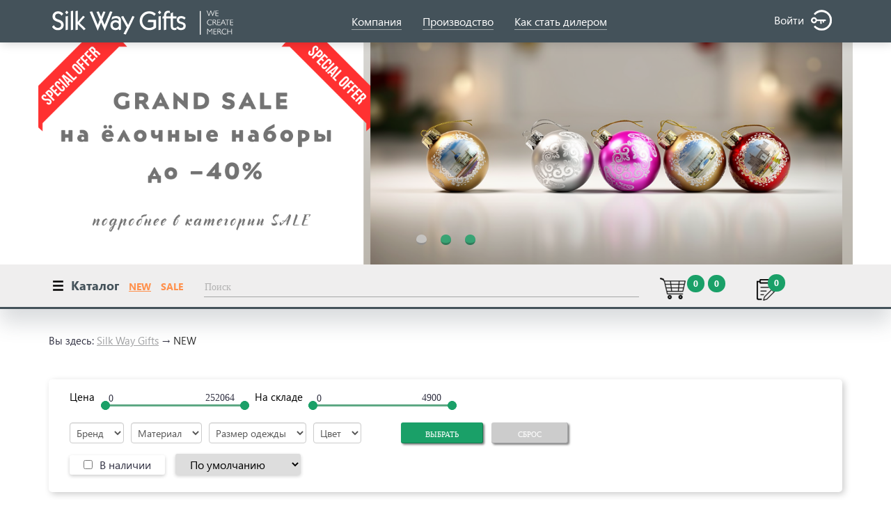

--- FILE ---
content_type: text/html; charset=utf-8
request_url: https://www.silkwaygifts.kz/ru/new/
body_size: 15619
content:
<!DOCTYPE html PUBLIC "-//W3C//DTD XHTML 1.0 Strict//EN" "http://www.w3.org/TR/xhtml1/DTD/xhtml1-strict.dtd">
<html xmlns="http://www.w3.org/1999/xhtml" dir="ltr" lang="ru" xml:lang="ru">
<head>
<title>NEW</title>
	<link rel="canonical" href="https://www.silkwaygifts.kz/ru/new/">

	<meta name="viewport" content="width=device-width, user-scalable=no, initial-scale=1.0, maximum-scale=1.0, minimum-scale=1.0">
<meta http-equiv="Content-type" content="text/html; charset=utf-8" />
<meta name="author" content="Система Управления Контентом author™, версия 2.0" />
<meta name="description" content="NEW" />
<meta name="keywords" content="NEW" />
<meta name="google-site-verification" content="KHCkPPoR3bCAs2jfXfzI-li8nJrEJSahc9wsujF9u7c" />
	
	<script type="application/ld+json">
{
"@context": "https://schema.org",
"name": "Silk Way Gifts",
"@type": "Store",
"image": [
"https://www.silkwaygifts.kz/files/00009796.jpg"
],
"sameas": [
"https://www.instagram.com/silkwaygifts_kz"
],
"hasMap":{
"@type":"Map",
"mapType":"http://schema.org/VenueMap",
"url":"http://maps.google.com/maps?q=43.202094,76.838422"
},
"brand":{
"@type": "Brand",
"name": "Silk Way Gifts"
},
"parentOrganization":"Silk Way Gifts",
"priceRange": "₸",
"logo": "https://www.silkwaygifts.kz/images/ig_logo.png",
"alternatename": "Магазин сувенирной и промо продукции.",
"description": "Сувенирная продукция, промо-аксессуары и текстильные изделия. Брендирование. Шелкография, тампонная печать, сублимационная печать, декольная печать, лазерная гравировка по металлу, тиснение.",
"email": "info@silkwaygifts.kz",
"url": "https://www.silkwaygifts.kz",
"telephone": "+7(727)293-23-23",
"contactPoint" : [
{
"@type" : "ContactPoint",
"contactType" : "customer service",
"name" : "Диана Тлекеева",
"telephone" : "+7(701)743-04-88",
"areaServed" : "KZ"
},
{
"@type" : "ContactPoint",
"contactType" : "customer service",
"name" : "Жанара Толемисова",
"telephone" : "+7(701)872-07-12",
"areaServed" : "KZ"
},
{
"@type" : "ContactPoint",
"contactType" : "customer service",
"name" : "Диляра Касимова",
"telephone" : "+7(701)952-68-34",
"areaServed" : "KZ"
},
{
"@type" : "ContactPoint",
"contactType" : "customer service",
"name" : "Динара Рафиковна",
"telephone" : "+7(747)212-15-55",
"areaServed" : "KZ"
},
{
"@type" : "ContactPoint",
"contactType" : "customer service",
"name" : "Нигара Тудиярова",
"telephone" : "+7(701)000-05-06",
"areaServed" : "KZ"
}
],
"@id": "https://www.silkwaygifts.kz/#store",
"address": {
"@type": "PostalAddress",
"streetAddress": "ул. Коржын, 1Б/1, 3 этаж",
"addressLocality": "Алматы",
"addressRegion": "Алматинская область",
"postalCode": "050052",
"addressCountry": "KZ"
},
"geo": {
"@type": "GeoCoordinates",
"latitude": "43.202094",
"longitude": "76.838422"
},
"openingHoursSpecification": [
{
"@type": "OpeningHoursSpecification",
"dayOfWeek": [
"monday",
"tuesday",
"wednesday",
"thursday",
"friday"
],
"opens": "09:00:00",
"closes": "18:00:00"
},
{
"@type": "OpeningHoursSpecification",
"dayOfWeek": [
"saturday",
"sunday"
],
"opens": "11:00:00",
"closes": "16:00:00"
}
]
}
</script>

 <script type="application/ld+json">
{
"@context": "https://schema.org",
"@type": "WebPage",
"@id": "https://www.silkwaygifts.kz/ru/new/#webpage",
"url": "https://www.silkwaygifts.kz/ru/new/",
"inLanguage": "ru",
"name": "NEW",
"description": "NEW"
}
</script>

<script type="application/ld+json">
{
"@context": "https://schema.org",
"@type": "BreadcrumbList",
"itemListElement": [
{"@type": "ListItem",
"position": 1,
"item": {"@id": "/",
"name": "Silk Way Gifts"
}},
{"@type": "ListItem",
"position": 2,
"item": {"@id": "/ru/new/",
"name": "NEW"
}}
]
}
</script>

	<link href="/images/favicon.png" rel="icon" />
<link href="/images/favicon.png" rel="shortcut icon" />
<link rel="alternate" type="application/rss+xml" title="rss" href="/rss/ru/news/" />
<link rel="stylesheet" type="text/css" href="/stylesheets/bootstrap.min.css" />
<link rel="stylesheet" type="text/css" href="/stylesheets/owl.carousel.min.css" />
<link rel="stylesheet" type="text/css" href="/stylesheets/owl.theme.default.min.css" />
<link rel="stylesheet" type="text/css" href="/stylesheets/screen.css?1710750279" media="screen" />
<link rel="stylesheet" type="text/css" href="/stylesheets/adaptive.css?1710750279" media="screen" />

<link href="http://fonts.googleapis.com/css?family=Open+Sans&subset=cyrillic,latin" rel="stylesheet" type="text/css">
<link href="http://fonts.googleapis.com/css?family=Roboto+Condensed" rel="stylesheet" type="text/css">
<link rel="stylesheet" href="/stylesheets/fonts/stylesheet.css" type="text/css" />
<script type="text/javascript" src="/js/jquery-1.10.2.min.js"></script>
<script type="text/javascript" src="/js/jquery.form.min.js"></script>
	<script src="/js/bootstrap.min.js"></script>

	<script src="/js/owl.carousel.min.js"></script>
	<script src="/js/jquery.mask.min.js"></script>
<script type="text/javascript" src="/js/ig.js?1711967282"></script>
<script type="text/javascript" src="/js/jquery.leanmodal.min.js"></script>
<script type="text/javascript" src="/js/jquery.jcarousel.min.js"></script>
<script type="text/javascript">
	/* <![CDATA[ */
	var alertCheckWidget='Пожалуйста, проверьте поле';
	var ajaxShop=1;
	var ajaxNavigation=1;
	/* ]]> */
</script>
<script type="text/javascript" src="/cms/controller/file.js"></script>

<script type="text/javascript" src="/code/menu/file.js?1709730818"></script>

<script>var slideFadeinSpeed=600;var slideFadeOutSpeed=800;
		$(document).ready(function(){

			$("img.full_screen").width($( window ).width());
            $("img.full_screen").css({ zIndex: -10 });

		$( window ).resize(function() {
			$("img.full_screen").width($( window ).width());
		});

		});</script>
<script src="/code/slider/file.js?v=1.05"></script>

<style>.jivo-btn {  -webkit-box-sizing: border-box;  -moz-box-sizing: border-box;  box-sizing: border-box;  margin: 0;  text-transform: none;  cursor: pointer;  background-image: none;  display: inline-block;  padding: 6px 12px;  margin-bottom: 0;  font-size: 14px;  font-weight: normal;  line-height: 1.428571429;  text-align: center;  vertical-align: middle;  cursor: pointer;  border: 0px;  border-radius: 4px;  white-space: nowrap;  -webkit-user-select: none;  -moz-user-select: none;  -ms-user-select: none;  -o-user-select: none;  user-select: none;}.jivo-btn:hover {  box-shadow: inset 0 1px 0 rgba(255,255,255,0.3), 0 1px 2px rgba(0,0,0,0.2), inset 0 0 20px 10px rgba(255,255,255,0.3);  -moz-box-shadow: inset 0 1px 0 rgba(255,255,255,0.3), 0 1px 2px rgba(0,0,0,0.2), inset 0 0 20px 10px rgba(255,255,255,0.3);  -webkit-box-shadow: inset 0 1px 0 rgba(255,255,255,0.3), 0 1px 2px rgba(0,0,0,0.2), inset 0 0 20px 10px rgba(255,255,255,0.3);}.jivo-btn.jivo-btn-light:hover{  box-shadow: inset 0 1px 0 rgba(255,255,255,0.3), 0 1px 2px rgba(0,0,0,0.3), inset 0 0 20px 10px rgba(255,255,255,0.1);  -moz-box-shadow: inset 0 1px 0 rgba(255,255,255,0.3), 0 1px 2px rgba(0,0,0,0.3), inset 0 0 20px 10px rgba(255,255,255,0.1);  -webkit-box-shadow: inset 0 1px 0 rgba(255,255,255,0.3), 0 1px 2px rgba(0,0,0,0.3), inset 0 0 20px 10px rgba(255,255,255,0.1);}.jivo-btn.jivo-btn-light{  box-shadow: inset 0 1px 0 rgba(255,255,255,0.3), 0 1px 1px rgba(0,0,0,0.3);  -moz-box-shadow: inset 0 1px 0 rgba(255,255,255,0.3), 0 1px 1px rgba(0,0,0,0.3);  -webkit-box-shadow: inset 0 1px 0 rgba(255,255,255,0.3), 0 1px 1px rgba(0,0,0,0.3);}.jivo-btn:active,.jivo-btn.jivo-btn-light:active{  box-shadow: 0 1px 0px rgba(255,255,255,0.4), inset 0 0 15px rgba(0,0,0,0.2);  -moz-box-shadow: 0 1px 0px rgba(255,255,255,0.4), inset 0 0 15px rgba(0,0,0,0.2);  -webkit-box-shadow: 0 1px 0px rgba(255,255,255,0.4), inset 0 0 15px rgba(0,0,0,0.2);  cursor: pointer;}.jivo-btn:active {  outline: 0;  background-image: none;  -webkit-box-shadow: inset 0 3px 5px rgba(0,0,0,0.125);  box-shadow: inset 0 3px 5px rgba(0,0,0,0.125);}.jivo-btn-gradient {  background-image: url(//static.jivosite.com/button/white_grad_light.png);  background-repeat: repeat-x;}.jivo-btn-light.jivo-btn-gradient {  background-image: url(//static.jivosite.com/button/white_grad.png);}.jivo-btn-icon {  width:17px;  height: 20px;  background-repeat: no-repeat;  display: inline-block;  vertical-align: middle;  margin-right: 10px;  margin-left: -5px;}.jivo-btn-light {  color: #fff;}..jivo-btn-dark {  color: #222;}</style><!--[if lte IE 7]><style type="text/css">.jivo-btn, .jivo-btn-icon {  display: inline;}</style><![endif]--><div class="jivo-btn jivo-online-btn jivo-btn-light" onclick="jivo_api.open();" style="font-family: Arial, Arial;font-size: 17px;background-color: #d63228;border-radius: 3px;-moz-border-radius: 3px;-webkit-border-radius: 3px;height: 25px;line-height: 25px;padding: 0 12px 0 12px;font-weight: normal;font-style: normal"><div class="jivo-btn-icon" style="background-image: url(//static.jivosite.com/button/chat_light.png);"></div>Напишите нам, мы в онлайне!</div><div class="jivo-btn jivo-offline-btn jivo-btn-light" onclick="jivo_api.open();" style="font-family: Arial, Arial;font-size: 17px;background-color: #d63228;border-radius: 3px;-moz-border-radius: 3px;-webkit-border-radius: 3px;height: 25px;line-height: 25px;padding: 0 12px 0 12px;display: none;font-weight: normal;font-style: normal"><div class="jivo-btn-icon" style="background-image: url(//static.jivosite.com/button/mail_light.png);"></div>Оставьте сообщение!</div>
</head>

<body>

<div id="curtain" class="ig_curtain" unselectable="on" style="-moz-user-select: none;"></div>
<script type="text/javascript" src="/code/curtain/file.js"></script>

<!--<div class="ig_wrapper">-->
	<div id="header" class="ig_header">
		<div class="ig_header_block_1">
			<div class="container">
				<div class="row">		
					<div class="ig_logo hidden-xs col-xs-12 col-sm-4 col-md-3">	
		                
<a href="/ru/"><img class="ig_logo" src="/images/ig_logo.png" alt="Silk Way Gifts" title="Silk Way Gifts" /></a>	
						<img class="ig_we_create_march" src="/images/ig_we_create_march.png" alt="We create march" title="We create march">			
					</div>
					
					<div class="ig_phone hidden-xs col-xs-12 col-sm-4 col-md-3">
						<a href="tel:+77272932323">+7 /727/ 293 2323</a>
					</div>
					<div class="ig_menumain col-xs-12 col-sm-9 col-md-7">
						<nav class="navbar navbar-default">
		<div class="container">
		<div class="navbar-header">
		
      <button type="button" class="navbar-toggle" data-toggle="collapse" data-target="#navbar_main">
        <span class="icon-bar"></span><span class="icon-bar"></span>
		<span class="icon-bar"></span><span class="icon-bar"></span>
        <span class="icon-bar"></span><span class="icon-bar"></span>
      </button>
			
				<a class="navbar-brand ig_navbar-brand-logo hidden-sm hidden-md hidden-lg" href="/">
					<img class="ig_logo_brand" src="/images/ig_logo.png" alt="logo_brand"/>
				</a>
			

    </div>
		<div class="collapse navbar-collapse" id="navbar_main">
		
<ul id="menu_main_block_1" class="ig_menu_main_1_level menu_main_block_1">
<li title="Компания">
<a id="menu_main_item_1940" href="/ru/company/">Компания</a>
	<ul id="menu_main_block_1940" class="ig_menu_main_2_level menu_main_block_1940">
<li title="О компании">
	<a id="menu_main_item_482" href="/ru/company/about/">О компании</a></li>
<li title="Новости">
	<a id="menu_main_item_529" href="/ru/news/">Новости</a></li>
<li title="Презентации">
	<a id="menu_main_item_1860" href="/ru/company/catalogs/">Презентации</a></li>
<li title="Контакты">
	<a id="menu_main_item_1913" href="/ru/company/kontakty/">Контакты</a></li>
	</ul></li>
<li title="Производство">
<a id="menu_main_item_1941" href="/ru/production/">Производство</a></li>
<li title="Как стать дилером">
<a id="menu_main_item_1888" href="/ru/dealer/">Как стать дилером</a>
	<ul id="menu_main_block_1888" class="ig_menu_main_2_level menu_main_block_1888">
<li title="Стать дилером">
	<a id="menu_main_item_1942" href="/ru/dealer/become_a_dealer/">Стать дилером</a></li>
<li title="Наши дилеры">
	<a id="menu_main_item_575" href="/ru/dealer/our_dealers/">Наши дилеры</a></li>
<li title="Как купить">
	<a id="menu_main_item_1945" href="/ru/dealer/buy/">Как купить</a></li>
	</ul></li>
</ul>
		</div></div></nav>
<script type="text/javascript">
/* <![CDATA[ */
menus.push(new  Menu({code: "main", type: 1}));
/* ]]> */
</script>
					</div>			
					<div class="ig_popups_links col-xs-5 col-sm-3 col-md-2">
						<div class="ig_logset"><a rel="leanModal" href="#loghide" name="loghide">Войти<img class="ig_in" src="/images/in.png" alt="in" title="in"></a><a href="/ru/registration/" >Регистрация</a></div>
					</div>				
				</div>
			</div>
		</div>		
		<div class="ig_slider_own">
			<div class="container">
				<div class="row">				
					<div class="hidden-xs ig_slider">
						<div id="slider_category_3" class="owl-carousel owl-theme ig_slider_header2"><div><img src="/files/00013893.png" width="1650" height="450" alt="00013893.png"></div><div onClick="window.location.href='https://www.silkwaygifts.kz/ru/dealer/become_a_dealer/'"><img src="/files/00013730.png" width="1650" height="450" alt="00013730.png"></div><div onClick="window.location.href='https://www.silkwaygifts.kz/ru/dealer/become_a_dealer/'"><img src="/files/00013441.png" width="1650" height="450" alt="00013441.png"></div></div><script>
	$(document).ready(function(){
    $(".ig_slider_header2").owlCarousel({
      items: 1,
			loop: true,
      responsiveClass: true,
			autoplay:true,
			autoplayHoverPause:false,
      autoplayTimeout: 5000,
      dots: true,
			nav: true,
      navText: ["<", ">"]
    });
  });
	</script>
					</div>
				</div>
			</div>
		</div>					
	</div>		
	
	<div class="ig_header_block_all_fixed uk-sticky">
		<div class="container">			
			<div class="ig_header_block_2 col-xs-12">
				<div class="row">
					<div class="col-xs-12 col-sm-2 ig_writeform_block">	
						<a class="col-xs-6 ig_writeform" rel="leanModal" href="#writeform" name="writeform">Заявка на расчет</a>
						<div class="ig_filter ig_triangle">				
							
						</div>
						
						<div class="col-xs-12 ig_menuaux_top_block hidden-sm hidden-md hidden-lg">
							<nav class="navbar navbar-default">
		<div class="container">
		<div class="navbar-header">
		
      <button type="button" class="navbar-toggle" data-toggle="collapse" data-target="#navbar_aux">
        <span class="icon-bar"></span><span class="icon-bar"></span>
		<span class="icon-bar"></span><span class="icon-bar"></span>
        <span class="icon-bar"></span><span class="icon-bar"></span>
      </button>
			
				<!--<p class="navbar-brand hidden-sm hidden-md hidden-lg"></p>-->
			

    </div>
		<div class="collapse navbar-collapse" id="navbar_aux">
		
<ul id="menu_aux_block_1" class="ig_menu_aux_1_level menu_aux_block_1">
<li title="Каталог"><a id="menu_aux_item_1879" href="/ru/shop/category/diary/" class="menu_aux_item_1879">Каталог</a></li>
	<ul id="menu_aux_block_1879" class="ig_menu_aux_2_level menu_aux_block_1879"><div class="ig_menu_perehod_block"><div class="ig_menu_perehod"><div class="ig_block_1"><a href="/ru/shop/category/office/"><h2>Для офиса</h2></a><p><a href="/ru/shop/category/office/business_card_holders/">Визитницы и картхолдеры</a><a href="/ru/shop/category/office/calculators/">Калькуляторы</a><a href="/ru/shop/category/office/wall_clock/">Настенные часы</a><a href="/ru/shop/category/office/table_clock/">Настольные часы</a><a href="/ru/shop/category/office/figurines_of_crystal/">Стеллы</a><a href="/ru/shop/category/office/trinkets/">Брелоки, монетницы, прочие наборы</a></p></div><div class="ig_block_1"><a href="/ru/shop/category/ps/"><h2>Электроника</h2></a><p><a href="/ru/shop/category/ps/usb_drives/">Флешки</a><a href="/ru/shop/category/ps/chargers/">Внешние аккумуляторы</a><a href="/ru/shop/category/ps/gadgets/">Портативная акустика</a><a href="/ru/shop/category/ps/computer_sets/">Компьютерные наборы</a></p></div><div class="ig_block_1"><a href="/ru/shop/category/diary/"><h2>Ежедневники / блокноты</h2></a><p><a href="/ru/shop/category/diary/datirovannyye_yezhenedelniki/">Датированные ежедневники</a><a href="/ru/shop/category/diary/poludatirovannyye_yezhednevniki/">Полудатированные ежедневники</a><a href="/ru/shop/category/diary/nedatirovannyye_yezhednevniki/">Недатированные ежедневники, еженедельники, папки, картвизитницы</a></p></div><div class="ig_block_1"><a href="/ru/shop/category/travel/"><h2>Сумки</h2></a><p><a href="/ru/shop/category/travel/conference_bags/">Сумки для документов</a><a href="/ru/shop/category/travel/sumki_dlya_noutbukov/">Сумки для ноутбуков</a><a href="/ru/shop/category/travel/sumki_kholodnilnik/">Сумки холодильники</a><a href="/ru/shop/category/travel/sumki_dlya_pokupok/">Шопперы / Сумки для покупок</a><a href="/ru/shop/category/travel/sports_bags/">Спортивные сумки и путешествия</a><a href="/ru/shop/category/travel/backpacks/">Рюкзаки</a><a href="/ru/shop/category/travel/felt_bags/">Сумки из фетра</a></p></div></div><div class="ig_menu_perehod"><div class="ig_block_1"><a href="/ru/shop/category/home/"><h2>Для дома</h2></a><p><a href="/ru/shop/category/home/photo_frame/">Фотоальбомы и фоторамки</a><a href="/ru/shop/category/home/christmas_decorations/">Елочные игрушки</a></p></div><div class="ig_block_1"><a href="/ru/shop/category/rest/"><h2>Отдых</h2></a><p><a href="/ru/shop/category/rest/picnic_sets/">Пикник наборы</a><a href="/ru/shop/category/rest/pled/">Пледы</a></p></div><div class="ig_block_1"><a href="/ru/shop/category/textile/"><h2>Одежда / текстиль</h2></a><p><a href="/ru/shop/category/textile/poloshirt/">Рубашки поло</a><a href="/ru/shop/category/textile/t-shirt/">Футболки</a><a href="/ru/shop/category/textile/hoody/">Толстовки, худи, жилеты</a><a href="/ru/shop/category/textile/baseballcap/">Бейсболки, панамы, платки</a><a href="/ru/shop/category/textile/towels/">Полотенца</a><a href="/ru/shop/category/textile/halaty/">Медицинская одежда</a></p></div><div class="ig_block_1"><a href="/ru/rasprodazha/"><h2>Распродажа</h2></a><p></p></div><div class="ig_block_1"><a href="/ru/shop/category/umbrellas/"><h2>Зонты</h2></a><p><a href="/ru/shop/category/umbrellas/zont_trost/">Зонт трость</a><a href="/ru/shop/category/umbrellas/zont_vtomat/">Зонты складной</a></p></div><div class="ig_block_1"><a href="/ru/shop/category/writing_utensils/"><h2>Ручки</h2></a><p><a href="/ru/shop/category/writing_utensils/promotional_pens/">Ручки</a><a href="/ru/shop/category/writing_utensils/schneider/">Ручки Schneider</a><a href="/ru/shop/category/writing_utensils/upakovka_dlya_ruchek/">Упаковка для ручек</a></p></div></div><div class="ig_menu_perehod"><div class="ig_block_1"><a href="/ru/shop/category/zakazdiary/"><h2>Упаковка для продукции</h2></a><p><a href="/ru/shop/category/zakazdiary/giftbox/">Подарочная коробка</a></p></div><div class="ig_block_1"><a href="/ru/shop/category/alogo/"><h2>Нанесение логотипов</h2></a><p></p></div><div class="ig_block_1"><a href="/ru/shop/category/posuda/"><h2>Посуда</h2></a><p><a href="/ru/shop/category/posuda/mugs/">Кружки</a><a href="/ru/shop/category/posuda/ceramic_set/">Чайные наборы</a><a href="/ru/shop/category/posuda/thermocup/">Термокружки и термосы</a><a href="/ru/shop/category/posuda/eco_kruzhki/">Ланчбоксы</a><a href="/ru/shop/category/posuda/bottle/">Бутылки для воды</a></p></div><div class="ig_block_1"><a href="/ru/shop/category/eco/"><h2>ЭКО Товары</h2></a><p></p></div></div></div><div class="ig_menu_perehod_block_level_2"></div>
	</ul>
<li title="NEW"><a id="menu_aux_item_1846" href="javascript:void(0);" class="active">NEW</a></li>
<li title="SALE"><a id="menu_aux_item_1893" href="/ru/rasprodazha/">SALE</a></li>
</ul>
		</div></div></nav>
<script type="text/javascript">
/* <![CDATA[ */
menus.push(new  Menu({code: "aux", type: 1}));
/* ]]> */
</script>
						</div>						
						<div class="col-xs-6 col-sm-4 col-md-4 ig_coll_2 hidden-sm hidden-md hidden-lg block-2">
							<div class="col-xs-8 col-md-4 ig_coll_2 ig_shopcarticon">
								<div class="ig_shopcart_icon" onclick="javascript:document.location.href='/ru/shop/cart/'"><img class="ig_shopcart_icon" src="/images/ig_shopcart.png" alt="Корзина товаров" title="Корзина товаров">
<div class="ig_shopcart_icon_label">
 <span class="ig_shopcart_item">0</span> <span class="ig_shopcart_summ">0</span>
</div>
</div>		
							</div>						
							<div class="col-xs-4 ig_coll_2 ig_shoporders">
								<div class="ig_shoporders_icon">
<a href="/ru/shop/orders/"><img class="ig_shoporders_icon" src="/images/shoporders.png" alt="Заказы" title="Заказы" /></a></a>

<div class="ig_shoporders_icon_label">
	<span>Мои заказы</span> <span>0</span>
</div>

</div>
							</div>
						</div>	
					</div>	
				</div>			
			</div>
		</div>	
		<div class="ig_menuaux">	
			<div class="container">
				<div class="row">
					<div class="col-xs-12 col-sm-3 hidden-xs ig_menuaux_block">
						<nav class="navbar navbar-default">
		<div class="container">
		<div class="navbar-header">
		
      <button type="button" class="navbar-toggle" data-toggle="collapse" data-target="#navbar_aux">
        <span class="icon-bar"></span><span class="icon-bar"></span>
		<span class="icon-bar"></span><span class="icon-bar"></span>
        <span class="icon-bar"></span><span class="icon-bar"></span>
      </button>
			
				<!--<p class="navbar-brand hidden-sm hidden-md hidden-lg"></p>-->
			

    </div>
		<div class="collapse navbar-collapse" id="navbar_aux">
		
<ul id="menu_aux_block_1" class="ig_menu_aux_1_level menu_aux_block_1">
<li title="Каталог"><a id="menu_aux_item_1879" href="/ru/shop/category/diary/" class="menu_aux_item_1879">Каталог</a></li>
	<ul id="menu_aux_block_1879" class="ig_menu_aux_2_level menu_aux_block_1879"><div class="ig_menu_perehod_block"><div class="ig_menu_perehod"><div class="ig_block_1"><a href="/ru/shop/category/office/"><h2>Для офиса</h2></a><p><a href="/ru/shop/category/office/business_card_holders/">Визитницы и картхолдеры</a><a href="/ru/shop/category/office/calculators/">Калькуляторы</a><a href="/ru/shop/category/office/wall_clock/">Настенные часы</a><a href="/ru/shop/category/office/table_clock/">Настольные часы</a><a href="/ru/shop/category/office/figurines_of_crystal/">Стеллы</a><a href="/ru/shop/category/office/trinkets/">Брелоки, монетницы, прочие наборы</a></p></div><div class="ig_block_1"><a href="/ru/shop/category/ps/"><h2>Электроника</h2></a><p><a href="/ru/shop/category/ps/usb_drives/">Флешки</a><a href="/ru/shop/category/ps/chargers/">Внешние аккумуляторы</a><a href="/ru/shop/category/ps/gadgets/">Портативная акустика</a><a href="/ru/shop/category/ps/computer_sets/">Компьютерные наборы</a></p></div><div class="ig_block_1"><a href="/ru/shop/category/diary/"><h2>Ежедневники / блокноты</h2></a><p><a href="/ru/shop/category/diary/datirovannyye_yezhenedelniki/">Датированные ежедневники</a><a href="/ru/shop/category/diary/poludatirovannyye_yezhednevniki/">Полудатированные ежедневники</a><a href="/ru/shop/category/diary/nedatirovannyye_yezhednevniki/">Недатированные ежедневники, еженедельники, папки, картвизитницы</a></p></div><div class="ig_block_1"><a href="/ru/shop/category/travel/"><h2>Сумки</h2></a><p><a href="/ru/shop/category/travel/conference_bags/">Сумки для документов</a><a href="/ru/shop/category/travel/sumki_dlya_noutbukov/">Сумки для ноутбуков</a><a href="/ru/shop/category/travel/sumki_kholodnilnik/">Сумки холодильники</a><a href="/ru/shop/category/travel/sumki_dlya_pokupok/">Шопперы / Сумки для покупок</a><a href="/ru/shop/category/travel/sports_bags/">Спортивные сумки и путешествия</a><a href="/ru/shop/category/travel/backpacks/">Рюкзаки</a><a href="/ru/shop/category/travel/felt_bags/">Сумки из фетра</a></p></div></div><div class="ig_menu_perehod"><div class="ig_block_1"><a href="/ru/shop/category/home/"><h2>Для дома</h2></a><p><a href="/ru/shop/category/home/photo_frame/">Фотоальбомы и фоторамки</a><a href="/ru/shop/category/home/christmas_decorations/">Елочные игрушки</a></p></div><div class="ig_block_1"><a href="/ru/shop/category/rest/"><h2>Отдых</h2></a><p><a href="/ru/shop/category/rest/picnic_sets/">Пикник наборы</a><a href="/ru/shop/category/rest/pled/">Пледы</a></p></div><div class="ig_block_1"><a href="/ru/shop/category/textile/"><h2>Одежда / текстиль</h2></a><p><a href="/ru/shop/category/textile/poloshirt/">Рубашки поло</a><a href="/ru/shop/category/textile/t-shirt/">Футболки</a><a href="/ru/shop/category/textile/hoody/">Толстовки, худи, жилеты</a><a href="/ru/shop/category/textile/baseballcap/">Бейсболки, панамы, платки</a><a href="/ru/shop/category/textile/towels/">Полотенца</a><a href="/ru/shop/category/textile/halaty/">Медицинская одежда</a></p></div><div class="ig_block_1"><a href="/ru/rasprodazha/"><h2>Распродажа</h2></a><p></p></div><div class="ig_block_1"><a href="/ru/shop/category/umbrellas/"><h2>Зонты</h2></a><p><a href="/ru/shop/category/umbrellas/zont_trost/">Зонт трость</a><a href="/ru/shop/category/umbrellas/zont_vtomat/">Зонты складной</a></p></div><div class="ig_block_1"><a href="/ru/shop/category/writing_utensils/"><h2>Ручки</h2></a><p><a href="/ru/shop/category/writing_utensils/promotional_pens/">Ручки</a><a href="/ru/shop/category/writing_utensils/schneider/">Ручки Schneider</a><a href="/ru/shop/category/writing_utensils/upakovka_dlya_ruchek/">Упаковка для ручек</a></p></div></div><div class="ig_menu_perehod"><div class="ig_block_1"><a href="/ru/shop/category/zakazdiary/"><h2>Упаковка для продукции</h2></a><p><a href="/ru/shop/category/zakazdiary/giftbox/">Подарочная коробка</a></p></div><div class="ig_block_1"><a href="/ru/shop/category/alogo/"><h2>Нанесение логотипов</h2></a><p></p></div><div class="ig_block_1"><a href="/ru/shop/category/posuda/"><h2>Посуда</h2></a><p><a href="/ru/shop/category/posuda/mugs/">Кружки</a><a href="/ru/shop/category/posuda/ceramic_set/">Чайные наборы</a><a href="/ru/shop/category/posuda/thermocup/">Термокружки и термосы</a><a href="/ru/shop/category/posuda/eco_kruzhki/">Ланчбоксы</a><a href="/ru/shop/category/posuda/bottle/">Бутылки для воды</a></p></div><div class="ig_block_1"><a href="/ru/shop/category/eco/"><h2>ЭКО Товары</h2></a><p></p></div></div></div><div class="ig_menu_perehod_block_level_2"></div>
	</ul>
<li title="NEW"><a id="menu_aux_item_1846" href="javascript:void(0);" class="active">NEW</a></li>
<li title="SALE"><a id="menu_aux_item_1893" href="/ru/rasprodazha/">SALE</a></li>
</ul>
		</div></div></nav>
<script type="text/javascript">
/* <![CDATA[ */
menus.push(new  Menu({code: "aux", type: 1}));
/* ]]> */
</script>
					</div>
					<div class="col-xs-12 col-sm-6 ig_searchform ">
						 <div class="ig_search_form">

<form id="search_form" method="post" langis="ru" action="/ru/search/">

<input class="ig_button ig_search_form_search" id="searchform_search" name="searchform_search" type="submit" value="Искать" />
<input type="text" class="ig_search_form_text" id="searchform_text" name="searchform_text" value="" pattern="^.+$" autocomplete="off" autofocus="autofocus" placeholder="Поиск"/>


<div class="ig_search_form_search_div" id="searchform_text_div"></div>

</form>

</div>

<script type="text/javascript" src="/code/searchform/file.js"></script>	
					</div>	
					<div class="col-xs-12 col-sm-3 ig_coll_2 hidden-xs">
						<div class="col-xs-4 col-md-5 ig_coll_2_shopcarticon">
							<div class="ig_shopcart_icon" onclick="javascript:document.location.href='/ru/shop/cart/'"><img class="ig_shopcart_icon" src="/images/ig_shopcart.png" alt="Корзина товаров" title="Корзина товаров">
<div class="ig_shopcart_icon_label">
 <span class="ig_shopcart_item">0</span> <span class="ig_shopcart_summ">0</span>
</div>
</div>		
						</div>						
						<div class="col-xs-4 ig_coll_2_shoporders">
							<div class="ig_shoporders_icon">
<a href="/ru/shop/orders/"><img class="ig_shoporders_icon" src="/images/shoporders.png" alt="Заказы" title="Заказы" /></a></a>

<div class="ig_shoporders_icon_label">
	<span>Мои заказы</span> <span>0</span>
</div>

</div>
						</div>
					</div>						
				</div>				
			</div>
		</div>				
	</div>	
	
	<div id="contents" class="ig_contents">
		<div class="container">
			<div class="ig_contents_block_1_screen">
				<div class="ig_breadscrumbs">Вы здесь: <a href="/ru/" title="Silk Way Gifts">Silk Way Gifts</a> → <a href="javascript:void(0);" class="active">NEW</a></div>
				
				

				
				
				
				
				
				
				
				
				
				
				
				
				
				
				
				
				
				
								
				<div class="col-sm-12 ig_form ig_shopquery_form">
<form id="shopquery_form" method="post" action="">

<div class="col-xs-12 ig_shopquery_block_1">

	

	

	

	

	

	<div class="ig_clear"></div>

	<div class="col-xs-12 ig_shopquery_goods_stock_field">
			
		<div class="col-sm-3 ig_shopquery_block ig_shopquery_block_price"><label class="ig_shopquery_property" for="shopquery_price_from">Цена</label><div class="ig_shopquery_ot_to"><label class="ig_shopquery_price_to" for="shopquery_price_to">от</label><input type="text" id="shopquery_price_from" class="ig_shopquery_price_from" name="shopquery_price_from" value="" maxlength="7" pattern="^[0-9]{0,7}$" /><label class="ig_shopquery_price_to" for="shopquery_price_to">до</label><input type="text" id="shopquery_price_to" class="ig_shopquery_price_to" name="shopquery_price_to" value="" maxlength="7" pattern="^[0-9]{0,7}$" /></div>
	<link rel="stylesheet" type="text/css" href="/js/trackbar.css">
	<script type="text/javascript" src="/js/trackbar.js"></script>

	<div class="ig_shopquery_polosa_price">
	<script type="text/javascript">
	trackbar.getObject("cena").init({
	onMove : function() {
	setValueC(this.leftValue, this.rightValue);
	},
	width : 210,
	leftLimit : 0,
	leftValue : 0,
	rightLimit : 252064,
	rightValue : 252064,
	clearLimits : true,
	clearValues : true,
	roundUp : 0
	});
	function setValueC(l, r) {
	document.getElementById("shopquery_price_from").value = l;
	document.getElementById("shopquery_price_to").value = r;
	}
	</script>
	</div>
	
</div><div class="col-sm-3 ig_shopquery_block"><label class="ig_shopquery_property" for="shopquery_price_from">На складе</label><div class="ig_shopquery_ot_to"><label class="ig_shopquery_price_to" for="shopquery_price_to">от</label><input type="text" id="shopquery_sklad_from" class="ig_shopquery_price_from" name="shopquery_sklad_from" value="" maxlength="7" pattern="^[0-9]{0,7}$" /><label class="ig_shopquery_price_to" for="shopquery_price_to">до</label><input type="text" id="shopquery_sklad_to" class="ig_shopquery_price_to" name="shopquery_sklad_to" value="" maxlength="7" pattern="^[0-9]{0,7}$" /></div>
		<div class="ig_shopquery_polosa_sklad">
		<script type="text/javascript">
		trackbar.getObject("cena1").init({
		onMove : function() {
		setValueC1(this.leftValue, this.rightValue);
		},
		width : 210,
		leftLimit : 0,
		leftValue : 0,
		rightLimit : 4900,
		rightValue : 4900,
		clearLimits : true,
		clearValues : true,
		roundUp : 0
		});
		function setValueC1(l1, r1) {
		document.getElementById("shopquery_sklad_from").value = l1;
		document.getElementById("shopquery_sklad_to").value = r1;
		}
		</script>
		</div>
	</div>
	</div>


	<div class="ig_shopquery_properties_fields">
		<div class="checkselect" title="Бренд"><label><input type="checkbox" name="shopquery_property_126[]" id="shopquery_property_126_"  value="Berkut">Berkut</label><label><input type="checkbox" name="shopquery_property_126[]" id="shopquery_property_126_"  value="Niccolo Saccineli">Niccolo Saccineli</label><label><input type="checkbox" name="shopquery_property_126[]" id="shopquery_property_126_"  value="SilkWayGifts">SilkWayGifts</label><label><input type="checkbox" name="shopquery_property_126[]" id="shopquery_property_126_"  value="SWG">SWG</label><label><input type="checkbox" name="shopquery_property_126[]" id="shopquery_property_126_"  value="Syilyk">Syilyk</label></div><div class="checkselect" title="Материал"><label><input type="checkbox" name="shopquery_property_4[]" id="shopquery_property_4_"  value=" полиэстер 1200D"> полиэстер 1200D</label><label><input type="checkbox" name="shopquery_property_4[]" id="shopquery_property_4_"  value="600D Полиэстер">600D Полиэстер</label><label><input type="checkbox" name="shopquery_property_4[]" id="shopquery_property_4_"  value="Soft-touch ">Soft-touch </label><label><input type="checkbox" name="shopquery_property_4[]" id="shopquery_property_4_"  value="бархат">Бархат</label><label><input type="checkbox" name="shopquery_property_4[]" id="shopquery_property_4_"  value="искусственная кожа">Искусственная кожа</label><label><input type="checkbox" name="shopquery_property_4[]" id="shopquery_property_4_"  value="керамика">Керамика</label><label><input type="checkbox" name="shopquery_property_4[]" id="shopquery_property_4_"  value="металл">Металл</label><label><input type="checkbox" name="shopquery_property_4[]" id="shopquery_property_4_"  value="переработанное пшеничное волокно ">Переработанное пшеничное волокно </label><label><input type="checkbox" name="shopquery_property_4[]" id="shopquery_property_4_"  value="полиэстер 420D">Полиэстер 420D</label><label><input type="checkbox" name="shopquery_property_4[]" id="shopquery_property_4_"  value="РПЕТ">РПЕТ</label><label><input type="checkbox" name="shopquery_property_4[]" id="shopquery_property_4_"  value="флис">Флис</label><label><input type="checkbox" name="shopquery_property_4[]" id="shopquery_property_4_"  value="хлопок 100% плотностью 140 гр/м2">Хлопок 100% плотностью 140 гр/м2</label><label><input type="checkbox" name="shopquery_property_4[]" id="shopquery_property_4_"  value="хлопок 100% плотностью 160 гр/м2">Хлопок 100% плотностью 160 гр/м2</label><label><input type="checkbox" name="shopquery_property_4[]" id="shopquery_property_4_"  value="хлопок 100% плотностью 220 гр/м2">Хлопок 100% плотностью 220 гр/м2</label><label><input type="checkbox" name="shopquery_property_4[]" id="shopquery_property_4_"  value="эпонж 190 Т">Эпонж 190 Т</label></div><div class="checkselect" title="Размер одежды"><label><input type="checkbox" name="shopquery_property_148[]" id="shopquery_property_148_"  value="L">L</label><label><input type="checkbox" name="shopquery_property_148[]" id="shopquery_property_148_"  value="M">M</label><label><input type="checkbox" name="shopquery_property_148[]" id="shopquery_property_148_"  value="XL">XL</label><label><input type="checkbox" name="shopquery_property_148[]" id="shopquery_property_148_"  value="XXL">XXL</label><label><input type="checkbox" name="shopquery_property_148[]" id="shopquery_property_148_"  value="XXXL">XXXL</label></div><div class="checkselect" title="Цвет"><label><input type="checkbox" name="shopquery_property_3[]" id="shopquery_property_3_"  value="бежевый">Бежевый</label><label><input type="checkbox" name="shopquery_property_3[]" id="shopquery_property_3_"  value="белый">Белый</label><label><input type="checkbox" name="shopquery_property_3[]" id="shopquery_property_3_"  value="белый с зеленым">Белый с зеленым</label><label><input type="checkbox" name="shopquery_property_3[]" id="shopquery_property_3_"  value="белый с оранжевым">Белый с оранжевым</label><label><input type="checkbox" name="shopquery_property_3[]" id="shopquery_property_3_"  value="белый с синим">Белый с синим</label><label><input type="checkbox" name="shopquery_property_3[]" id="shopquery_property_3_"  value="голубой">Голубой</label><label><input type="checkbox" name="shopquery_property_3[]" id="shopquery_property_3_"  value="зелёный ">Зелёный </label><label><input type="checkbox" name="shopquery_property_3[]" id="shopquery_property_3_"  value="коричневый">Коричневый</label><label><input type="checkbox" name="shopquery_property_3[]" id="shopquery_property_3_"  value="красный">Красный</label><label><input type="checkbox" name="shopquery_property_3[]" id="shopquery_property_3_"  value="меланж">Меланж</label><label><input type="checkbox" name="shopquery_property_3[]" id="shopquery_property_3_"  value="оранжевый">Оранжевый</label><label><input type="checkbox" name="shopquery_property_3[]" id="shopquery_property_3_"  value="серый">Серый</label><label><input type="checkbox" name="shopquery_property_3[]" id="shopquery_property_3_"  value="синий">Синий</label><label><input type="checkbox" name="shopquery_property_3[]" id="shopquery_property_3_"  value="темно-синий">Темно-синий</label><label><input type="checkbox" name="shopquery_property_3[]" id="shopquery_property_3_"  value="фиолетовый">Фиолетовый</label><label><input type="checkbox" name="shopquery_property_3[]" id="shopquery_property_3_"  value="черный">Черный</label></div>
	</div>
	<div class="col-xs-12 col-sm-3 ig_shopquery_block_button">
		<input type="submit" id="shopquery_query" class="ig_button ig_shopquery_query" name="shopquery_query" value="Выбрать" />
		<input type="submit" id="shopquery_reset" class="ig_button ig_shopquery_reset" name="shopquery_reset" value="Сброс" />
	</div>
	
		<div class="ig_sort_by_block"><span class="ig_shopwindow_nalichie"><input type="checkbox" id="sort_by_nalichie"><label for="sort_by_nalichie">В наличии</label></span><span class="ig_shopwindow_sort"><select name="sort_by"><option value="1">По умолчанию</option><option value="2">Сначала дешевле</option><option value="3">Сначала дороже</option></select></span></div>
</div>

<script type="text/javascript" src="/code/shopquery/file.js"></script>

</form>
</div>		
							
							
							
				

<div class="ig_line"><h1>Новинки и обновленные позиции</h1></div>
<div id="shopwindow_items" class="ig_shopwindow_categories ajaxloadblock variants2"><div class="ig_shopwindow_category_razvorot"><div class="ig_shopwindow_category_razvorot_investment"><div class="ig_shopwindow_category_razvorot_investment_two"><div class="ig_shopitem_img_block_variant variant2"><span data-id="6950"><img src="/files/thumbnails/00012536.jpg"></span><span data-id="5116"><img src="/files/thumbnails/00013646.jpg"></span><span data-id="5118"><img src="/files/thumbnails/00012387.jpg"></span><span data-id="5115"><img src="/files/thumbnails/00012388.jpg"></span><span data-id="7429" class="active"><img src="/files/thumbnails/00013644.jpg"></span></div><div class="ig_shopwindow_category_razvorot_block"><div class="ig_shopwindow_category_razvorot_left"><a href="/ru/shop/item/7429/" class="ig_shopwindow_category_akciya_a" data-old="/ru/shop/item/7429/"><img class="ig_shopwindow_category" src="/files/00013644.jpg" alt="Ручка шариковая" title="Ручка шариковая" data-old="/files/00013644.jpg"><div class="ig_shopwindow_akciya_lable ig_shopwindow_label_new"><img src="/images/new.png"></div></a><div class="ig_shopwindow_tablica_goods_info_price"><div class="ig_shopwindow_item_price"><span class="ig_shopwindow_item_price_label">Цена:</span><span class="ig_shopwindow_item_price">376&nbsp;₸</span></div></div><div class="ig_shopwindow_category_title"><a href="/ru/shop/item/7429/" class="ig_shopwindow_category_akciya_a" data-old="/ru/shop/item/7429/">Ручка шариковая ELITE</a></div></div><div class="ig_shopwindow_category_razvorot_right"><div class="ig_shopwindow_tablica_goods_info_table"><span>Артикул: </span><span class="ig_shopwindow_item_stock_number" data-name="articl" data-old="PS17269">PS17269</span></div><div class="ig_shopwindow_tablica_goods_info_table"><span>Бренд: </span><span>SWG</span></div><div class="ig_shopwindow_tablica_goods_info_table"><span>Свободно: </span><span data-name="stock" data-old="16262">16262</span></div><div class="ig_shopwindow_tablica_goods_info_table"><span>На брони: </span><span data-name="bron" data-old="1000">1000</span></div><div class="ig_shopwindow_item_form"><div class="ig_shopwindow_item_quantity"><form class="indexInShopCart" prefix="ig_shopwindow" method="post" action="/ru/shop/cart/"><input type="hidden" name="shopcart_id" value="7429" /><span class="ig_shopwindow_item_quantity_label">Кол-во</span><input type="text" class="ig_shopwindow_item_shopcart_quantity" name="shopcart_quantity" value="1" maxlength="5" pattern="^[0-9]{1,5}$"  onclick="this.select()" autocomplete="off"/><span class="ig_shopwindow_item_unit_label">шт.</span><input type="submit" class="ig_button buttons1 ig_shopwindow_item_shopcart_add" name="shopcart_add" value="добавить" title="добавить"/></div></form></div></div></div></div></div></div><div class="ig_shopwindow_category_razvorot"><div class="ig_shopwindow_category_razvorot_investment"><div class="ig_shopwindow_category_razvorot_investment_two"><div class="ig_shopitem_img_block_variant variant2"><span data-id="1902" class="active"><img src="/files/thumbnails/00013387.jpg"></span></div><div class="ig_shopwindow_category_razvorot_block"><div class="ig_shopwindow_category_razvorot_left"><a href="/ru/shop/item/1902/" class="ig_shopwindow_category_akciya_a" data-old="/ru/shop/item/1902/"><img class="ig_shopwindow_category" src="/files/00013387.jpg" alt="Чехол для ручек" title="Чехол для ручек" data-old="/files/00013387.jpg"><div class="ig_shopwindow_akciya_lable ig_shopwindow_label_new"><img src="/images/new.png"></div></a><div class="ig_shopwindow_tablica_goods_info_price"><div class="ig_shopwindow_item_price"><span class="ig_shopwindow_item_price_label">Цена:</span><span class="ig_shopwindow_item_price">198&nbsp;₸</span></div></div><div class="ig_shopwindow_category_title"><a href="/ru/shop/item/1902/" class="ig_shopwindow_category_akciya_a" data-old="/ru/shop/item/1902/">Чехол для ручек UNIVERSAL</a></div></div><div class="ig_shopwindow_category_razvorot_right"><div class="ig_shopwindow_tablica_goods_info_table"><span>Артикул: </span><span class="ig_shopwindow_item_stock_number" data-name="articl" data-old="SP POUCH">SP POUCH</span></div><div class="ig_shopwindow_tablica_goods_info_table"><span>Бренд: </span><span>SWG</span></div><div class="ig_shopwindow_tablica_goods_info_table"><span>Свободно: </span><span data-name="stock" data-old="4342">4342</span></div><div class="ig_shopwindow_tablica_goods_info_table"><span>На брони: </span><span data-name="bron" data-old="0">0</span></div><div class="ig_shopwindow_item_form"><div class="ig_shopwindow_item_quantity"><form class="indexInShopCart" prefix="ig_shopwindow" method="post" action="/ru/shop/cart/"><input type="hidden" name="shopcart_id" value="1902" /><span class="ig_shopwindow_item_quantity_label">Кол-во</span><input type="text" class="ig_shopwindow_item_shopcart_quantity" name="shopcart_quantity" value="1" maxlength="5" pattern="^[0-9]{1,5}$"  onclick="this.select()" autocomplete="off"/><span class="ig_shopwindow_item_unit_label">шт.</span><input type="submit" class="ig_button buttons1 ig_shopwindow_item_shopcart_add" name="shopcart_add" value="добавить" title="добавить"/></div></form></div></div></div></div></div></div><div class="ig_shopwindow_category_razvorot"><div class="ig_shopwindow_category_razvorot_investment"><div class="ig_shopwindow_category_razvorot_investment_two"><div class="ig_shopitem_img_block_variant variant2"><span data-id="6947"><img src="/files/thumbnails/00012952.jpg"></span><span data-id="6946"><img src="/files/thumbnails/00012953.jpg"></span><span data-id="6948"><img src="/files/thumbnails/00012950.jpg"></span><span data-id="6949" class="active"><img src="/files/thumbnails/00012951.jpg"></span></div><div class="ig_shopwindow_category_razvorot_block"><div class="ig_shopwindow_category_razvorot_left"><a href="/ru/shop/item/6949/" class="ig_shopwindow_category_akciya_a" data-old="/ru/shop/item/6949/"><img class="ig_shopwindow_category" src="/files/00012951.jpg" alt="Ручка шариковая" title="Ручка шариковая" data-old="/files/00012951.jpg"><div class="ig_shopwindow_akciya_lable ig_shopwindow_label_new"><img src="/images/new.png"></div></a><div class="ig_shopwindow_tablica_goods_info_price"><div class="ig_shopwindow_item_price"><span class="ig_shopwindow_item_price_label">Цена:</span><span class="ig_shopwindow_item_price">138&nbsp;₸</span></div></div><div class="ig_shopwindow_category_title"><a href="/ru/shop/item/6949/" class="ig_shopwindow_category_akciya_a" data-old="/ru/shop/item/6949/">Ручка шариковая BIRCH</a></div></div><div class="ig_shopwindow_category_razvorot_right"><div class="ig_shopwindow_tablica_goods_info_table"><span>Артикул: </span><span class="ig_shopwindow_item_stock_number" data-name="articl" data-old="PS88">PS88</span></div><div class="ig_shopwindow_tablica_goods_info_table"><span>Бренд: </span><span>SWG</span></div><div class="ig_shopwindow_tablica_goods_info_table"><span>Свободно: </span><span data-name="stock" data-old="6940">6940</span></div><div class="ig_shopwindow_tablica_goods_info_table"><span>На брони: </span><span data-name="bron" data-old="0">0</span></div><div class="ig_shopwindow_item_form"><div class="ig_shopwindow_item_quantity"><form class="indexInShopCart" prefix="ig_shopwindow" method="post" action="/ru/shop/cart/"><input type="hidden" name="shopcart_id" value="6949" /><span class="ig_shopwindow_item_quantity_label">Кол-во</span><input type="text" class="ig_shopwindow_item_shopcart_quantity" name="shopcart_quantity" value="1" maxlength="5" pattern="^[0-9]{1,5}$"  onclick="this.select()" autocomplete="off"/><span class="ig_shopwindow_item_unit_label">шт.</span><input type="submit" class="ig_button buttons1 ig_shopwindow_item_shopcart_add" name="shopcart_add" value="добавить" title="добавить"/></div></form></div></div></div></div></div></div><div class="ig_shopwindow_category_razvorot"><div class="ig_shopwindow_category_razvorot_investment"><div class="ig_shopwindow_category_razvorot_investment_two"><div class="ig_shopitem_img_block_variant variant2"><span data-id="7325"><img src="/files/thumbnails/00013067.png"></span><span data-id="7328"><img src="/files/thumbnails/00013064.png"></span><span data-id="7327"><img src="/files/thumbnails/00013065.png"></span><span data-id="7326" class="active"><img src="/files/thumbnails/00013066.png"></span></div><div class="ig_shopwindow_category_razvorot_block"><div class="ig_shopwindow_category_razvorot_left"><a href="/ru/shop/item/7326/" class="ig_shopwindow_category_akciya_a" data-old="/ru/shop/item/7326/"><img class="ig_shopwindow_category" src="/files/00013066.png" alt="Сумка холщовая " title="Сумка холщовая " data-old="/files/00013066.png"><div class="ig_shopwindow_akciya_lable ig_shopwindow_label_new"><img src="/images/new.png"></div></a><div class="ig_shopwindow_tablica_goods_info_price"><div class="ig_shopwindow_item_price"><span class="ig_shopwindow_item_price_label">Цена:</span><span class="ig_shopwindow_item_price">1 645&nbsp;₸</span></div></div><div class="ig_shopwindow_category_title"><a href="/ru/shop/item/7326/" class="ig_shopwindow_category_akciya_a" data-old="/ru/shop/item/7326/">Сумка холщовая  APORT</a></div></div><div class="ig_shopwindow_category_razvorot_right"><div class="ig_shopwindow_tablica_goods_info_table"><span>Артикул: </span><span class="ig_shopwindow_item_stock_number" data-name="articl" data-old="05.616">05.616</span></div><div class="ig_shopwindow_tablica_goods_info_table"><span>Бренд: </span><span>SWG</span></div><div class="ig_shopwindow_tablica_goods_info_table"><span>Свободно: </span><span data-name="stock" data-old="8676">8676</span></div><div class="ig_shopwindow_tablica_goods_info_table"><span>На брони: </span><span data-name="bron" data-old="0">0</span></div><div class="ig_shopwindow_item_form"><div class="ig_shopwindow_item_quantity"><form class="indexInShopCart" prefix="ig_shopwindow" method="post" action="/ru/shop/cart/"><input type="hidden" name="shopcart_id" value="7326" /><span class="ig_shopwindow_item_quantity_label">Кол-во</span><input type="text" class="ig_shopwindow_item_shopcart_quantity" name="shopcart_quantity" value="1" maxlength="5" pattern="^[0-9]{1,5}$"  onclick="this.select()" autocomplete="off"/><span class="ig_shopwindow_item_unit_label">шт.</span><input type="submit" class="ig_button buttons1 ig_shopwindow_item_shopcart_add" name="shopcart_add" value="добавить" title="добавить"/></div></form></div></div></div></div></div></div><div class="ig_shopwindow_category_razvorot"><div class="ig_shopwindow_category_razvorot_investment"><div class="ig_shopwindow_category_razvorot_investment_two"><div class="ig_shopitem_img_block_variant variant2"><span data-id="4822"><img src="/files/thumbnails/00010949.jpg"></span><span data-id="1305" class="active"><img src="/files/thumbnails/00002090.jpg"></span></div><div class="ig_shopwindow_category_razvorot_block"><div class="ig_shopwindow_category_razvorot_left"><a href="/ru/shop/item/1305/" class="ig_shopwindow_category_akciya_a" data-old="/ru/shop/item/1305/"><img class="ig_shopwindow_category" src="/files/00002090.jpg" alt="Зонт складной автомат (21"* 14)" title="Зонт складной автомат (21"* 14)" data-old="/files/00002090.jpg"><div class="ig_shopwindow_akciya_lable ig_shopwindow_label_new"><img src="/images/new.png"></div></a><div class="ig_shopwindow_tablica_goods_info_price"><div class="ig_shopwindow_item_price"><span class="ig_shopwindow_item_price_label">Цена:</span><span class="ig_shopwindow_item_price">5 205&nbsp;₸</span></div></div><div class="ig_shopwindow_category_title"><a href="/ru/shop/item/1305/" class="ig_shopwindow_category_akciya_a" data-old="/ru/shop/item/1305/">Зонт складной автомат (21"* 14) LIDS</a></div></div><div class="ig_shopwindow_category_razvorot_right"><div class="ig_shopwindow_tablica_goods_info_table"><span>Артикул: </span><span class="ig_shopwindow_item_stock_number" data-name="articl" data-old="05.804">05.804</span></div><div class="ig_shopwindow_tablica_goods_info_table"><span>Бренд: </span><span>SWG</span></div><div class="ig_shopwindow_tablica_goods_info_table"><span>Свободно: </span><span data-name="stock" data-old="1889">1889</span></div><div class="ig_shopwindow_tablica_goods_info_table"><span>На брони: </span><span data-name="bron" data-old="0">0</span></div><div class="ig_shopwindow_item_form"><div class="ig_shopwindow_item_quantity"><form class="indexInShopCart" prefix="ig_shopwindow" method="post" action="/ru/shop/cart/"><input type="hidden" name="shopcart_id" value="1305" /><span class="ig_shopwindow_item_quantity_label">Кол-во</span><input type="text" class="ig_shopwindow_item_shopcart_quantity" name="shopcart_quantity" value="1" maxlength="5" pattern="^[0-9]{1,5}$"  onclick="this.select()" autocomplete="off"/><span class="ig_shopwindow_item_unit_label">шт.</span><input type="submit" class="ig_button buttons1 ig_shopwindow_item_shopcart_add" name="shopcart_add" value="добавить" title="добавить"/></div></form></div></div></div></div></div></div><div class="ig_shopwindow_category_razvorot"><div class="ig_shopwindow_category_razvorot_investment"><div class="ig_shopwindow_category_razvorot_investment_two"><div class="ig_shopitem_img_block_variant variant2"><span data-id="7129" class="active"><img src="/files/thumbnails/00012991.jpg"></span></div><div class="ig_shopwindow_category_razvorot_block"><div class="ig_shopwindow_category_razvorot_left"><a href="/ru/shop/item/7129/" class="ig_shopwindow_category_akciya_a" data-old="/ru/shop/item/7129/"><img class="ig_shopwindow_category" src="/files/00012991.jpg" alt="Эко стакан из пшеничного волокна 330 ml" title="Эко стакан из пшеничного волокна 330 ml" data-old="/files/00012991.jpg"><div class="ig_shopwindow_akciya_lable ig_shopwindow_label_new"><img src="/images/new.png"></div></a><div class="ig_shopwindow_tablica_goods_info_price"><div class="ig_shopwindow_item_price"><span class="ig_shopwindow_item_price_label">Цена:</span><span class="ig_shopwindow_item_price">1 320&nbsp;₸</span></div></div><div class="ig_shopwindow_category_title"><a href="/ru/shop/item/7129/" class="ig_shopwindow_category_akciya_a" data-old="/ru/shop/item/7129/">Эко стакан из пшеничного волокна 330 ml VANILLA</a></div></div><div class="ig_shopwindow_category_razvorot_right"><div class="ig_shopwindow_tablica_goods_info_table"><span>Артикул: </span><span class="ig_shopwindow_item_stock_number" data-name="articl" data-old="06.444.04">06.444.04</span></div><div class="ig_shopwindow_tablica_goods_info_table"><span>Бренд: </span><span>SilkWayGifts</span></div><div class="ig_shopwindow_tablica_goods_info_table"><span>Свободно: </span><span data-name="stock" data-old="1306">1306</span></div><div class="ig_shopwindow_tablica_goods_info_table"><span>На брони: </span><span data-name="bron" data-old="0">0</span></div><div class="ig_shopwindow_item_form"><div class="ig_shopwindow_item_quantity"><form class="indexInShopCart" prefix="ig_shopwindow" method="post" action="/ru/shop/cart/"><input type="hidden" name="shopcart_id" value="7129" /><span class="ig_shopwindow_item_quantity_label">Кол-во</span><input type="text" class="ig_shopwindow_item_shopcart_quantity" name="shopcart_quantity" value="1" maxlength="5" pattern="^[0-9]{1,5}$"  onclick="this.select()" autocomplete="off"/><span class="ig_shopwindow_item_unit_label">шт.</span><input type="submit" class="ig_button buttons1 ig_shopwindow_item_shopcart_add" name="shopcart_add" value="добавить" title="добавить"/></div></form></div></div></div></div></div></div><div class="ig_shopwindow_category_razvorot"><div class="ig_shopwindow_category_razvorot_investment"><div class="ig_shopwindow_category_razvorot_investment_two"><div class="ig_shopitem_img_block_variant variant2"><span data-id="4819" class="active"><img src="/files/thumbnails/00008782.jpg"></span></div><div class="ig_shopwindow_category_razvorot_block"><div class="ig_shopwindow_category_razvorot_left"><a href="/ru/shop/item/4819/" class="ig_shopwindow_category_akciya_a" data-old="/ru/shop/item/4819/"><img class="ig_shopwindow_category" src="/files/00008782.jpg" alt="Зонт складной автомат " title="Зонт складной автомат " data-old="/files/00008782.jpg"><div class="ig_shopwindow_akciya_lable ig_shopwindow_label_new"><img src="/images/new.png"></div></a><div class="ig_shopwindow_tablica_goods_info_price"><div class="ig_shopwindow_item_price"><span class="ig_shopwindow_item_price_label">Цена:</span><span class="ig_shopwindow_item_price">6 320&nbsp;₸</span></div></div><div class="ig_shopwindow_category_title"><a href="/ru/shop/item/4819/" class="ig_shopwindow_category_akciya_a" data-old="/ru/shop/item/4819/">Зонт складной автомат  REGBY</a></div></div><div class="ig_shopwindow_category_razvorot_right"><div class="ig_shopwindow_tablica_goods_info_table"><span>Артикул: </span><span class="ig_shopwindow_item_stock_number" data-name="articl" data-old="05.818.99">05.818.99</span></div><div class="ig_shopwindow_tablica_goods_info_table"><span>Бренд: </span><span>SWG</span></div><div class="ig_shopwindow_tablica_goods_info_table"><span>Свободно: </span><span data-name="stock" data-old="1277">1277</span></div><div class="ig_shopwindow_tablica_goods_info_table"><span>На брони: </span><span data-name="bron" data-old="0">0</span></div><div class="ig_shopwindow_item_form"><div class="ig_shopwindow_item_quantity"><form class="indexInShopCart" prefix="ig_shopwindow" method="post" action="/ru/shop/cart/"><input type="hidden" name="shopcart_id" value="4819" /><span class="ig_shopwindow_item_quantity_label">Кол-во</span><input type="text" class="ig_shopwindow_item_shopcart_quantity" name="shopcart_quantity" value="1" maxlength="5" pattern="^[0-9]{1,5}$"  onclick="this.select()" autocomplete="off"/><span class="ig_shopwindow_item_unit_label">шт.</span><input type="submit" class="ig_button buttons1 ig_shopwindow_item_shopcart_add" name="shopcart_add" value="добавить" title="добавить"/></div></form></div></div></div></div></div></div><div class="ig_shopwindow_category_razvorot"><div class="ig_shopwindow_category_razvorot_investment"><div class="ig_shopwindow_category_razvorot_investment_two"><div class="ig_shopitem_img_block_variant variant2"><span data-id="7437"><img src="/files/thumbnails/00013691.png"></span><span data-id="7438"><img src="/files/thumbnails/00013687.png"></span><span data-id="7439"><img src="/files/thumbnails/00013684.png"></span><span data-id="7435"><img src="/files/thumbnails/00013697.png"></span><span data-id="7436"><img src="/files/thumbnails/00013694.png"></span><span data-id="7440" class="active"><img src="/files/thumbnails/00013681.png"></span></div><div class="ig_shopwindow_category_razvorot_block"><div class="ig_shopwindow_category_razvorot_left"><a href="/ru/shop/item/7440/" class="ig_shopwindow_category_akciya_a" data-old="/ru/shop/item/7440/"><img class="ig_shopwindow_category" src="/files/00013681.png" alt="Ежедневник блокнот A5" title="Ежедневник блокнот A5" data-old="/files/00013681.png"><div class="ig_shopwindow_akciya_lable ig_shopwindow_label_new"><img src="/images/new.png"></div></a><div class="ig_shopwindow_tablica_goods_info_price"><div class="ig_shopwindow_item_price"><span class="ig_shopwindow_item_price_label">Цена:</span><span class="ig_shopwindow_item_price">2 950&nbsp;₸</span></div></div><div class="ig_shopwindow_category_title"><a href="/ru/shop/item/7440/" class="ig_shopwindow_category_akciya_a" data-old="/ru/shop/item/7440/">Ежедневник блокнот A5 MILANO NOTE</a></div></div><div class="ig_shopwindow_category_razvorot_right"><div class="ig_shopwindow_tablica_goods_info_table"><span>Артикул: </span><span class="ig_shopwindow_item_stock_number" data-name="articl" data-old="UDA5.221">UDA5.221</span></div><div class="ig_shopwindow_tablica_goods_info_table"><span>Бренд: </span><span>Niccolo Saccineli</span></div><div class="ig_shopwindow_tablica_goods_info_table"><span>Свободно: </span><span data-name="stock" data-old="3444">3444</span></div><div class="ig_shopwindow_tablica_goods_info_table"><span>На брони: </span><span data-name="bron" data-old="41">41</span></div><div class="ig_shopwindow_item_form"><div class="ig_shopwindow_item_quantity"><form class="indexInShopCart" prefix="ig_shopwindow" method="post" action="/ru/shop/cart/"><input type="hidden" name="shopcart_id" value="7440" /><span class="ig_shopwindow_item_quantity_label">Кол-во</span><input type="text" class="ig_shopwindow_item_shopcart_quantity" name="shopcart_quantity" value="1" maxlength="5" pattern="^[0-9]{1,5}$"  onclick="this.select()" autocomplete="off"/><span class="ig_shopwindow_item_unit_label">шт.</span><input type="submit" class="ig_button buttons1 ig_shopwindow_item_shopcart_add" name="shopcart_add" value="добавить" title="добавить"/></div></form></div></div></div></div></div></div><div class="ig_shopwindow_category_razvorot"><div class="ig_shopwindow_category_razvorot_investment"><div class="ig_shopwindow_category_razvorot_investment_two"><div class="ig_shopitem_img_block_variant variant2"><span data-id="7441"><img src="/files/thumbnails/00013705.png"></span><span data-id="7442" class="active"><img src="/files/thumbnails/00013700.png"></span></div><div class="ig_shopwindow_category_razvorot_block"><div class="ig_shopwindow_category_razvorot_left"><a href="/ru/shop/item/7442/" class="ig_shopwindow_category_akciya_a" data-old="/ru/shop/item/7442/"><img class="ig_shopwindow_category" src="/files/00013700.png" alt="Ежедневник блокнот A5" title="Ежедневник блокнот A5" data-old="/files/00013700.png"><div class="ig_shopwindow_akciya_lable ig_shopwindow_label_new"><img src="/images/new.png"></div></a><div class="ig_shopwindow_tablica_goods_info_price"><div class="ig_shopwindow_item_price"><span class="ig_shopwindow_item_price_label">Цена:</span><span class="ig_shopwindow_item_price">2 493&nbsp;₸</span></div></div><div class="ig_shopwindow_category_title"><a href="/ru/shop/item/7442/" class="ig_shopwindow_category_akciya_a" data-old="/ru/shop/item/7442/">Ежедневник блокнот A5 AMALFI NOTE</a></div></div><div class="ig_shopwindow_category_razvorot_right"><div class="ig_shopwindow_tablica_goods_info_table"><span>Артикул: </span><span class="ig_shopwindow_item_stock_number" data-name="articl" data-old="UDA5.222">UDA5.222</span></div><div class="ig_shopwindow_tablica_goods_info_table"><span>Бренд: </span><span>Niccolo Saccineli</span></div><div class="ig_shopwindow_tablica_goods_info_table"><span>Свободно: </span><span data-name="stock" data-old="942">942</span></div><div class="ig_shopwindow_tablica_goods_info_table"><span>На брони: </span><span data-name="bron" data-old="140">140</span></div><div class="ig_shopwindow_item_form"><div class="ig_shopwindow_item_quantity"><form class="indexInShopCart" prefix="ig_shopwindow" method="post" action="/ru/shop/cart/"><input type="hidden" name="shopcart_id" value="7442" /><span class="ig_shopwindow_item_quantity_label">Кол-во</span><input type="text" class="ig_shopwindow_item_shopcart_quantity" name="shopcart_quantity" value="1" maxlength="5" pattern="^[0-9]{1,5}$"  onclick="this.select()" autocomplete="off"/><span class="ig_shopwindow_item_unit_label">шт.</span><input type="submit" class="ig_button buttons1 ig_shopwindow_item_shopcart_add" name="shopcart_add" value="добавить" title="добавить"/></div></form></div></div></div></div></div></div><div class="ig_shopwindow_category_razvorot"><div class="ig_shopwindow_category_razvorot_investment"><div class="ig_shopwindow_category_razvorot_investment_two"><div class="ig_shopitem_img_block_variant variant2"><span data-id="7445"><img src="/files/thumbnails/00013669.png"></span><span data-id="7443"><img src="/files/thumbnails/00013676.png"></span><span data-id="7444" class="active"><img src="/files/thumbnails/00013672.png"></span></div><div class="ig_shopwindow_category_razvorot_block"><div class="ig_shopwindow_category_razvorot_left"><a href="/ru/shop/item/7444/" class="ig_shopwindow_category_akciya_a" data-old="/ru/shop/item/7444/"><img class="ig_shopwindow_category" src="/files/00013672.png" alt="Ежедневник блокнот А5 " title="Ежедневник блокнот А5 " data-old="/files/00013672.png"><div class="ig_shopwindow_akciya_lable ig_shopwindow_label_new"><img src="/images/new.png"></div></a><div class="ig_shopwindow_tablica_goods_info_price"><div class="ig_shopwindow_item_price"><span class="ig_shopwindow_item_price_label">Цена:</span><span class="ig_shopwindow_item_price">2 654&nbsp;₸</span></div></div><div class="ig_shopwindow_category_title"><a href="/ru/shop/item/7444/" class="ig_shopwindow_category_akciya_a" data-old="/ru/shop/item/7444/">Ежедневник блокнот А5  UV NOTE</a></div></div><div class="ig_shopwindow_category_razvorot_right"><div class="ig_shopwindow_tablica_goods_info_table"><span>Артикул: </span><span class="ig_shopwindow_item_stock_number" data-name="articl" data-old="UDA5.220">UDA5.220</span></div><div class="ig_shopwindow_tablica_goods_info_table"><span>Бренд: </span><span>Niccolo Saccineli</span></div><div class="ig_shopwindow_tablica_goods_info_table"><span>Свободно: </span><span data-name="stock" data-old="1289">1289</span></div><div class="ig_shopwindow_tablica_goods_info_table"><span>На брони: </span><span data-name="bron" data-old="0">0</span></div><div class="ig_shopwindow_item_form"><div class="ig_shopwindow_item_quantity"><form class="indexInShopCart" prefix="ig_shopwindow" method="post" action="/ru/shop/cart/"><input type="hidden" name="shopcart_id" value="7444" /><span class="ig_shopwindow_item_quantity_label">Кол-во</span><input type="text" class="ig_shopwindow_item_shopcart_quantity" name="shopcart_quantity" value="1" maxlength="5" pattern="^[0-9]{1,5}$"  onclick="this.select()" autocomplete="off"/><span class="ig_shopwindow_item_unit_label">шт.</span><input type="submit" class="ig_button buttons1 ig_shopwindow_item_shopcart_add" name="shopcart_add" value="добавить" title="добавить"/></div></form></div></div></div></div></div></div><div class="ig_shopwindow_category_razvorot"><div class="ig_shopwindow_category_razvorot_investment"><div class="ig_shopwindow_category_razvorot_investment_two"><div class="ig_shopitem_img_block_variant variant2"><span data-id="6570" class="active"><img src="/files/thumbnails/00011689.jpg"></span></div><div class="ig_shopwindow_category_razvorot_block"><div class="ig_shopwindow_category_razvorot_left"><a href="/ru/shop/item/6570/" class="ig_shopwindow_category_akciya_a" data-old="/ru/shop/item/6570/"><img class="ig_shopwindow_category" src="/files/00011689.jpg" alt="Керамическая кружка, 350 мл" title="Керамическая кружка, 350 мл" data-old="/files/00011689.jpg"><div class="ig_shopwindow_akciya_lable ig_shopwindow_label_new"><img src="/images/new.png"></div></a><div class="ig_shopwindow_tablica_goods_info_price"><div class="ig_shopwindow_item_price"><span class="ig_shopwindow_item_price_label">Цена:</span><span class="ig_shopwindow_item_price">1 683&nbsp;₸</span></div></div><div class="ig_shopwindow_category_title"><a href="/ru/shop/item/6570/" class="ig_shopwindow_category_akciya_a" data-old="/ru/shop/item/6570/">Керамическая кружка, 350 мл TONI</a></div></div><div class="ig_shopwindow_category_razvorot_right"><div class="ig_shopwindow_tablica_goods_info_table"><span>Артикул: </span><span class="ig_shopwindow_item_stock_number" data-name="articl" data-old="04.1100.35">04.1100.35</span></div><div class="ig_shopwindow_tablica_goods_info_table"><span>Бренд: </span><span>SWG</span></div><div class="ig_shopwindow_tablica_goods_info_table"><span>Свободно: </span><span data-name="stock" data-old="467">467</span></div><div class="ig_shopwindow_tablica_goods_info_table"><span>На брони: </span><span data-name="bron" data-old="0">0</span></div><div class="ig_shopwindow_item_form"><div class="ig_shopwindow_item_quantity"><form class="indexInShopCart" prefix="ig_shopwindow" method="post" action="/ru/shop/cart/"><input type="hidden" name="shopcart_id" value="6570" /><span class="ig_shopwindow_item_quantity_label">Кол-во</span><input type="text" class="ig_shopwindow_item_shopcart_quantity" name="shopcart_quantity" value="1" maxlength="5" pattern="^[0-9]{1,5}$"  onclick="this.select()" autocomplete="off"/><span class="ig_shopwindow_item_unit_label">шт.</span><input type="submit" class="ig_button buttons1 ig_shopwindow_item_shopcart_add" name="shopcart_add" value="добавить" title="добавить"/></div></form></div></div></div></div></div></div><div class="ig_shopwindow_category_razvorot"><div class="ig_shopwindow_category_razvorot_investment"><div class="ig_shopwindow_category_razvorot_investment_two"><div class="ig_shopitem_img_block_variant"><span data-id="7341"><img src="/files/thumbnails/00013146.png"></span><span data-id="7352"><img src="/files/thumbnails/00013147.png"></span><span data-id="7358"><img src="/files/thumbnails/00013152.png"></span><span data-id="7364"><img src="/files/thumbnails/00013149.png"></span><span data-id="7370"><img src="/files/thumbnails/00013150.png"></span><span data-id="7376"><img src="/files/thumbnails/00013151.png"></span></div><div class="ig_shopwindow_category_razvorot_block"><div class="ig_shopwindow_category_razvorot_left"><a href="/ru/shop/item/7354/" class="ig_shopwindow_category_akciya_a" data-old="/ru/shop/item/7354/"><img class="ig_shopwindow_category" src="/files/00000000.jpg" alt="Рубашка поло, 210-220гр, 100% хлопок" title="Рубашка поло, 210-220гр, 100% хлопок" data-old="/files/00000000.jpg"><div class="ig_shopwindow_akciya_lable ig_shopwindow_label_new"><img src="/images/new.png"></div></a><div class="ig_shopwindow_tablica_goods_info_price"><div class="ig_shopwindow_item_price"><span class="ig_shopwindow_item_price_label">Цена:</span><span class="ig_shopwindow_item_price">4 935&nbsp;₸</span></div></div><div class="ig_shopwindow_category_title"><a href="/ru/shop/item/7354/" class="ig_shopwindow_category_akciya_a" data-old="/ru/shop/item/7354/">Рубашка поло, 210-220гр, 100% хлопок PERFECT</a></div></div><div class="ig_shopwindow_category_razvorot_right"><div class="ig_shopwindow_tablica_goods_info_table"><span>Артикул: </span><span class="ig_shopwindow_item_stock_number" data-name="articl" data-old="01.025.35">01.025.35</span></div><div class="ig_shopwindow_tablica_goods_info_table"><span>Бренд: </span><span>Berkut</span></div><div class="ig_shopwindow_tablica_goods_info_table"><span>Свободно: </span><span data-name="stock" data-old="3664">3664</span></div><div class="ig_shopwindow_tablica_goods_info_table"><span>На брони: </span><span data-name="bron" data-old="0">0</span></div><div class="ig_shopwindow_item_form"><div class="ig_shopwindow_item_quantity"><form class="indexInShopCart" prefix="ig_shopwindow" method="post" action="/ru/shop/cart/"><input type="hidden" name="shopcart_id" value="7354" /><span class="ig_shopwindow_item_quantity_label">Кол-во</span><input type="text" class="ig_shopwindow_item_shopcart_quantity" name="shopcart_quantity" value="1" maxlength="5" pattern="^[0-9]{1,5}$"  onclick="this.select()" autocomplete="off"/><span class="ig_shopwindow_item_unit_label">шт.</span><input type="submit" class="ig_button buttons1 ig_shopwindow_item_shopcart_add" name="shopcart_add" value="добавить" title="добавить"/></div></form></div></div></div></div></div></div><div class="ig_shopwindow_category_razvorot"><div class="ig_shopwindow_category_razvorot_investment"><div class="ig_shopwindow_category_razvorot_investment_two"><div class="ig_shopitem_img_block_variant"><span data-id="1795"><img src="/files/thumbnails/00013083.png"></span><span data-id="1843"><img src="/files/thumbnails/00013108.png"></span><span data-id="7335"><img src="/files/thumbnails/00013096.png"></span></div><div class="ig_shopwindow_category_razvorot_block"><div class="ig_shopwindow_category_razvorot_left"><a href="/ru/shop/item/1797/" class="ig_shopwindow_category_akciya_a" data-old="/ru/shop/item/1797/"><img class="ig_shopwindow_category" src="/files/00013088.png" alt="Лонгслив, 160гр, 100% хлопок" title="Лонгслив, 160гр, 100% хлопок" data-old="/files/00013088.png"><div class="ig_shopwindow_akciya_lable ig_shopwindow_label_new"><img src="/images/new.png"></div></a><div class="ig_shopwindow_tablica_goods_info_price"><div class="ig_shopwindow_item_price"><span class="ig_shopwindow_item_price_label">Цена:</span><span class="ig_shopwindow_item_price">3 486&nbsp;₸</span></div></div><div class="ig_shopwindow_category_title"><a href="/ru/shop/item/1797/" class="ig_shopwindow_category_akciya_a" data-old="/ru/shop/item/1797/">Лонгслив, 160гр, 100% хлопок NORWAY</a></div></div><div class="ig_shopwindow_category_razvorot_right"><div class="ig_shopwindow_tablica_goods_info_table"><span>Артикул: </span><span class="ig_shopwindow_item_stock_number" data-name="articl" data-old="01.008.00">01.008.00</span></div><div class="ig_shopwindow_tablica_goods_info_table"><span>Бренд: </span><span>Berkut</span></div><div class="ig_shopwindow_tablica_goods_info_table"><span>Свободно: </span><span data-name="stock" data-old="1906">1906</span></div><div class="ig_shopwindow_tablica_goods_info_table"><span>На брони: </span><span data-name="bron" data-old="0">0</span></div><div class="ig_shopwindow_item_form"><div class="ig_shopwindow_item_quantity"><form class="indexInShopCart" prefix="ig_shopwindow" method="post" action="/ru/shop/cart/"><input type="hidden" name="shopcart_id" value="1797" /><span class="ig_shopwindow_item_quantity_label">Кол-во</span><input type="text" class="ig_shopwindow_item_shopcart_quantity" name="shopcart_quantity" value="1" maxlength="5" pattern="^[0-9]{1,5}$"  onclick="this.select()" autocomplete="off"/><span class="ig_shopwindow_item_unit_label">шт.</span><input type="submit" class="ig_button buttons1 ig_shopwindow_item_shopcart_add" name="shopcart_add" value="добавить" title="добавить"/></div></form></div></div></div></div></div></div><div class="ig_shopwindow_category_razvorot"><div class="ig_shopwindow_category_razvorot_investment"><div class="ig_shopwindow_category_razvorot_investment_two"><div class="ig_shopitem_img_block_variant variant2"><span data-id="6593"><img src="/files/thumbnails/00012185.jpg"></span><span data-id="6592" class="active"><img src="/files/thumbnails/00012169.jpg"></span></div><div class="ig_shopwindow_category_razvorot_block"><div class="ig_shopwindow_category_razvorot_left"><a href="/ru/shop/item/6592/" class="ig_shopwindow_category_akciya_a" data-old="/ru/shop/item/6592/"><img class="ig_shopwindow_category" src="/files/00012169.jpg" alt="Спортивная сумка" title="Спортивная сумка" data-old="/files/00012169.jpg"><div class="ig_shopwindow_akciya_lable ig_shopwindow_label_new"><img src="/images/new.png"></div></a><div class="ig_shopwindow_tablica_goods_info_price"><div class="ig_shopwindow_item_price"><span class="ig_shopwindow_item_price_label">Цена:</span><span class="ig_shopwindow_item_price">10 350&nbsp;₸</span></div></div><div class="ig_shopwindow_category_title"><a href="/ru/shop/item/6592/" class="ig_shopwindow_category_akciya_a" data-old="/ru/shop/item/6592/">Спортивная сумка TRIUMPH</a></div></div><div class="ig_shopwindow_category_razvorot_right"><div class="ig_shopwindow_tablica_goods_info_table"><span>Артикул: </span><span class="ig_shopwindow_item_stock_number" data-name="articl" data-old="05.8241">05.8241</span></div><div class="ig_shopwindow_tablica_goods_info_table"><span>Бренд: </span><span>SWG</span></div><div class="ig_shopwindow_tablica_goods_info_table"><span>Свободно: </span><span data-name="stock" data-old="195">195</span></div><div class="ig_shopwindow_tablica_goods_info_table"><span>На брони: </span><span data-name="bron" data-old="0">0</span></div><div class="ig_shopwindow_item_form"><div class="ig_shopwindow_item_quantity"><form class="indexInShopCart" prefix="ig_shopwindow" method="post" action="/ru/shop/cart/"><input type="hidden" name="shopcart_id" value="6592" /><span class="ig_shopwindow_item_quantity_label">Кол-во</span><input type="text" class="ig_shopwindow_item_shopcart_quantity" name="shopcart_quantity" value="1" maxlength="5" pattern="^[0-9]{1,5}$"  onclick="this.select()" autocomplete="off"/><span class="ig_shopwindow_item_unit_label">шт.</span><input type="submit" class="ig_button buttons1 ig_shopwindow_item_shopcart_add" name="shopcart_add" value="добавить" title="добавить"/></div></form></div></div></div></div></div></div><div class="ig_shopwindow_category_razvorot"><div class="ig_shopwindow_category_razvorot_investment"><div class="ig_shopwindow_category_razvorot_investment_two"><div class="ig_shopitem_img_block_variant variant2"><span data-id="7323"><img src="/files/thumbnails/00013069.png"></span><span data-id="7324"><img src="/files/thumbnails/00013068.png"></span><span data-id="7322" class="active"><img src="/files/thumbnails/00013070.png"></span></div><div class="ig_shopwindow_category_razvorot_block"><div class="ig_shopwindow_category_razvorot_left"><a href="/ru/shop/item/7322/" class="ig_shopwindow_category_akciya_a" data-old="/ru/shop/item/7322/"><img class="ig_shopwindow_category" src="/files/00013070.png" alt="Сумка холщовая " title="Сумка холщовая " data-old="/files/00013070.png"><div class="ig_shopwindow_akciya_lable ig_shopwindow_label_new"><img src="/images/new.png"></div></a><div class="ig_shopwindow_tablica_goods_info_price"><div class="ig_shopwindow_item_price"><span class="ig_shopwindow_item_price_label">Цена:</span><span class="ig_shopwindow_item_price">1 553&nbsp;₸</span></div></div><div class="ig_shopwindow_category_title"><a href="/ru/shop/item/7322/" class="ig_shopwindow_category_akciya_a" data-old="/ru/shop/item/7322/">Сумка холщовая  ESENTAI</a></div></div><div class="ig_shopwindow_category_razvorot_right"><div class="ig_shopwindow_tablica_goods_info_table"><span>Артикул: </span><span class="ig_shopwindow_item_stock_number" data-name="articl" data-old="05.617">05.617</span></div><div class="ig_shopwindow_tablica_goods_info_table"><span>Бренд: </span><span>SWG</span></div><div class="ig_shopwindow_tablica_goods_info_table"><span>Свободно: </span><span data-name="stock" data-old="15">15</span></div><div class="ig_shopwindow_tablica_goods_info_table"><span>На брони: </span><span data-name="bron" data-old="0">0</span></div><div class="ig_shopwindow_item_form"><div class="ig_shopwindow_item_quantity"><form class="indexInShopCart" prefix="ig_shopwindow" method="post" action="/ru/shop/cart/"><input type="hidden" name="shopcart_id" value="7322" /><span class="ig_shopwindow_item_quantity_label">Кол-во</span><input type="text" class="ig_shopwindow_item_shopcart_quantity" name="shopcart_quantity" value="1" maxlength="5" pattern="^[0-9]{1,5}$"  onclick="this.select()" autocomplete="off"/><span class="ig_shopwindow_item_unit_label">шт.</span><input type="submit" class="ig_button buttons1 ig_shopwindow_item_shopcart_add" name="shopcart_add" value="добавить" title="добавить"/></div></form></div></div></div></div></div></div><div class="ig_shopwindow_category_razvorot"><div class="ig_shopwindow_category_razvorot_investment"><div class="ig_shopwindow_category_razvorot_investment_two"><div class="ig_shopitem_img_block_variant variant2"><span data-id="5986" class="active"><img src="/files/thumbnails/00011138.jpg"></span></div><div class="ig_shopwindow_category_razvorot_block"><div class="ig_shopwindow_category_razvorot_left"><a href="/ru/shop/item/5986/" class="ig_shopwindow_category_akciya_a" data-old="/ru/shop/item/5986/"><img class="ig_shopwindow_category" src="/files/00011138.jpg" alt="Сумка холщовая" title="Сумка холщовая" data-old="/files/00011138.jpg"><div class="ig_shopwindow_akciya_lable ig_shopwindow_label_new"><img src="/images/new.png"></div></a><div class="ig_shopwindow_tablica_goods_info_price"><div class="ig_shopwindow_item_price"><span class="ig_shopwindow_item_price_label">Цена:</span><span class="ig_shopwindow_item_price">695&nbsp;₸</span></div></div><div class="ig_shopwindow_category_title"><a href="/ru/shop/item/5986/" class="ig_shopwindow_category_akciya_a" data-old="/ru/shop/item/5986/">Сумка холщовая SAUDA</a></div></div><div class="ig_shopwindow_category_razvorot_right"><div class="ig_shopwindow_tablica_goods_info_table"><span>Артикул: </span><span class="ig_shopwindow_item_stock_number" data-name="articl" data-old="05.653.00">05.653.00</span></div><div class="ig_shopwindow_tablica_goods_info_table"><span>Бренд: </span><span>SWG</span></div><div class="ig_shopwindow_tablica_goods_info_table"><span>Свободно: </span><span data-name="stock" data-old="0">0</span></div><div class="ig_shopwindow_tablica_goods_info_table"><span>На брони: </span><span data-name="bron" data-old="0">0</span></div><div class="ig_shopwindow_item_form"><div class="ig_shopwindow_item_quantity"><form class="indexInShopCart" prefix="ig_shopwindow" method="post" action="/ru/shop/cart/"><input type="hidden" name="shopcart_id" value="5986" /><span class="ig_shopwindow_item_quantity_label">Кол-во</span><input type="text" class="ig_shopwindow_item_shopcart_quantity" name="shopcart_quantity" value="1" maxlength="5" pattern="^[0-9]{1,5}$"  onclick="this.select()" autocomplete="off"/><span class="ig_shopwindow_item_unit_label">шт.</span><input type="submit" class="ig_button buttons1 ig_shopwindow_item_shopcart_add" name="shopcart_add" value="добавить" title="добавить"/></div></form></div></div></div></div></div></div></div>

<div class="ig_shopwindow_items_link"><p><a href="/ru/shop/">каталог товаров »</a><br /><a href="/ru/shop/cart/">корзина товаров »</a></p></div>




<input type="hidden" id="user_group" value="1">


<input type="hidden" id="vid_category" value="0">
<script type="text/javascript" src="/code/shopwindow/file.js?1725366130"></script>

							
				
				
				
				
				
				
				
				
			</div>


		</div>
	</div>

	<div id="footer" class="ig_footer">
		<div class="container">
			<div class="row">
				<div class="ig_footer_block_1 col-xs-12 col-sm-3">
					<p>© Silk Way Gifts<br>Сувенирная продукция, бизнес сувениры,
промопродукция, нанесение логотипов.</p>
					<p class="ig_developed_by_block">разработано в <a href="http://ig.kz/"> index group</a></p>
					<!-- Rating@Mail.ru logo -->
					<a href="http://top.mail.ru/jump?from=2758987">
					<img src="//top-fwz1.mail.ru/counter?id=2758987;t=453;l=1"
					style="border:0;" height="31" width="88" alt="Рейтинг@Mail.ru" /></a>
					<!-- //Rating@Mail.ru logo -->
				</div>
				<div class="ig_footer_block_2 col-xs-12 col-sm-3">
					<p><h2> Контакты</h2>
<p>г. Алматы, ул. Коржын, 1Б/1, 3 этаж</p>
<p>тел.:&nbsp;<a href="tel:+77272932323">+7 /727/ 293 2323</a></p><p>тел.:&nbsp;<a href="tel:+77272932222">+7 /727/ 293 2222</a></p><p>эл.почта&nbsp;<a href="mailto:info@silkwaygifts.kz">info@silkwaygifts.kz</a></p>

<p>e-mail: <a href="mailto:info@silkwaygifts.kz">info@silkwaygifts.kz</a></p></p>
				</div>
				<div class="ig_footer_block_3 col-xs-12 col-sm-6">
					
<ul id="menu_shop_categories_block_1" class="ig_menu_shop_categories_1_level menu_shop_categories_block_1"><div class="ig_block_footer_1"><a href="/ru/shop/category/office/">Для офиса</a><p></p></div><div class="ig_block_footer_1"><a href="/ru/shop/category/ps/">Электроника</a><p></p></div><div class="ig_block_footer_1"><a href="/ru/shop/category/diary/">Ежедневники / блокноты</a><p></p></div><div class="ig_block_footer_1"><a href="/ru/shop/category/travel/">Сумки</a><p></p></div><div class="ig_block_footer_1"><a href="/ru/shop/category/home/">Для дома</a><p></p></div><div class="ig_block_footer_1"><a href="/ru/shop/category/rest/">Отдых</a><p></p></div><div class="ig_block_footer_1"><a href="/ru/shop/category/textile/">Одежда / текстиль</a><p></p></div><div class="ig_block_footer_1"><a href="/ru/rasprodazha/">Распродажа</a><p></p></div><div class="ig_block_footer_1"><a href="/ru/shop/category/umbrellas/">Зонты</a><p></p></div><div class="ig_block_footer_1"><a href="/ru/shop/category/writing_utensils/">Ручки</a><p></p></div><div class="ig_block_footer_1"><a href="/ru/shop/category/zakazdiary/">Упаковка для продукции</a><p></p></div><div class="ig_block_footer_1"><a href="/ru/shop/category/alogo/">Нанесение логотипов</a><p></p></div><div class="ig_block_footer_1"><a href="/ru/shop/category/posuda/">Посуда</a><p></p></div><div class="ig_block_footer_1"><a href="/ru/shop/category/eco/">ЭКО Товары</a><p></p></div>
</ul>
<script type="text/javascript">
/* <![CDATA[ */
menus.push(new  Menu({code: "shop_categories", type: 0}));
/* ]]> */
</script>
				</div>
			</div>
		<div class="modal fade" id="writeform" tabindex="-1" role="dialog">

<h2 class="text-center"></h2>
<div class="container">

	<form class="well form-horizontal" action=" " method="post"  id="Feedback1_form">
	        <button type="button" class="close ig_popup_close" data-dismiss="modal" aria-label="Close"><span aria-hidden="true">×</span></button>


		<fieldset class="clearPadMar">

			<!-- Form Name -->
			<legend class="text-center">Звездочкой * отмечены поля, обязательные для заполнения</legend>

			<!-- Text input-->

			<div class="form-group">
				<label class="col-md-4 control-label">Ваше имя *</label>
				<div class="col-md-6 inputGroupContainer">
					<div class="input-group">
						<span class="input-group-addon"><i class="glyphicon glyphicon-user"></i></span>
						<input  name="Feedback1_name" placeholder="Ваше имя" class="form-control"  type="text" maxlength="60" pattern="^.+$">
					</div>
				</div>
			</div>

			<!-- Text input-->
			<div class="form-group">
				<label class="col-md-4 control-label">E-mail</label>
				<div class="col-md-6 inputGroupContainer">
					<div class="input-group">
						<span class="input-group-addon"><i class="glyphicon glyphicon-envelope"></i></span>
						<input name="Feedback1_email" placeholder="E-mail" class="form-control" maxlength="60" type="text">
					</div>
				</div>
			</div>


			<!-- Text input-->

			<div class="form-group">
				<label class="col-md-4 control-label">Телефон</label>
				<div class="col-md-6 inputGroupContainer">
					<div class="input-group">
						<span class="input-group-addon"><i class="glyphicon glyphicon-earphone"></i></span>
						<input placeholder="Телефон" id="Feedback1_phone_1" name="Feedback1_phone_1" class="form-control phone_mobile" type="text" maxlength="18" pattern="^[0-9/+/(/)/-\s]{10,18}$">
					</div>
				</div>
			</div>

			<!-- Text area -->

			<div class="form-group">
				<label class="col-md-4 control-label">Сообщение *</label>
				<div class="col-md-6 inputGroupContainer">
					<div class="input-group">
						<span class="input-group-addon"><i class="glyphicon glyphicon-pencil"></i></span>
						<textarea class="form-control ig_Feedback1_message" name="Feedback1_message" required="required" placeholder="Сообщение"></textarea>
					</div>
				</div>
			</div>

			<div class="form-group">
				<label class="col-md-4 control-label">
					<img id="Feedback1_random_image" class="ig_Feedback1_random_image" src="/ru/randomimage/" alt="Случайное число" title="Случайное число" />
				</label>
				<div class="col-md-6 inputGroupContainer">
					<div class="input-group">
						<span class="input-group-addon"><i class="glyphicon glyphicon-picture"></i></span>
						<input placeholder="Введите четырехзначное число *" type="text" id="Feedback1_code" class="Feedback1_code form-control" name="Feedback1_code" value="" maxlength="4" title="Введите четырехзначное число" pattern="^[0-9]{4}$" />
					</div>
				</div>
			</div>

			<!-- Button -->
			<div class="form-group">
				<label class="col-md-4 control-label"></label>
				<div class="col-md-4">
					<button name="Feedback1_send" type="submit" class="btn btn-success btn-block" >Отправить <span class="glyphicon glyphicon-send"></span></button>
				</div>
			</div>

		</fieldset>

	<script type="text/javascript" src="/code/feedback1/file.js"></script>

	

	</form>
</div>

</div>

		</div>
	</div>
<!--</div>-->


<!-- Rating@Mail.ru counter -->
<script type="text/javascript">
var _tmr = window._tmr || (window._tmr = []);
_tmr.push({id: "2758987", type: "pageView", start: (new Date()).getTime()});
(function (d, w, id) {
 if (d.getElementById(id)) return;
 var ts = d.createElement("script"); ts.type = "text/javascript"; ts.async = true; ts.id = id;
 ts.src = (d.location.protocol == "https:" ? "https:" : "http:") + "//top-fwz1.mail.ru/js/code.js";
 var f = function () {var s = d.getElementsByTagName("script")[0]; s.parentNode.insertBefore(ts, s);};
 if (w.opera == "[object Opera]") { d.addEventListener("DOMContentLoaded", f, false); } else { f(); }
})(document, window, "topmailru-code");
</script><noscript><div style="position:absolute;left:-10000px;">
<img src="//top-fwz1.mail.ru/counter?id=2758987;js=na" style="border:0;" height="1" width="1" alt="Рейтинг@Mail.ru" />
</div></noscript>
<!-- //Rating@Mail.ru counter -->

<script>
 (function(i,s,o,g,r,a,m){i['GoogleAnalyticsObject']=r;i[r]=i[r]||function(){
 (i[r].q=i[r].q||[]).push(arguments)},i[r].l=1*new Date();a=s.createElement(o),
 m=s.getElementsByTagName(o)[0];a.async=1;a.src=g;m.parentNode.insertBefore(a,m)
 })(window,document,'script','https://www.google-analytics.com/analytics.js','ga');
 ga('create', 'UA-91609162-1', 'auto');
 ga('send', 'pageview');
</script>

<div class="modal fade" id="loghide" tabindex="-1" role="dialog">
<h2 class="text-center"></h2>
<div class="container">

<form method="post" class="well form-horizontal">
	<button type="button" class="close ig_popup_close" data-dismiss="modal" aria-label="Close"><span aria-hidden="true">×</span></button>

	<fieldset class="clearPadMar">
			<legend class="text-center"></legend>
			<div class="form-group">
				<label class="col-md-4 control-label">E-mail</label>
				<div class="col-md-6 inputGroupContainer">
					<div class="input-group">
						<span class="input-group-addon"><i class="glyphicon glyphicon-user"></i></span>
						<input  name="login_email" placeholder="Ваше имя" class="form-control" type="email">
					</div>
				</div>
			</div>
			<div class="form-group">
				<label class="col-md-4 control-label">Пароль</label>
				<div class="col-md-6 inputGroupContainer">
					<div class="input-group">
						<span class="input-group-addon"><i class="glyphicon glyphicon-user"></i></span>
						<input  name="login_password" placeholder="Пароль" class="form-control" type="password">
					</div>
				</div>
			</div>
  <div class="form-group">
	<label class="col-md-4 control-label">запомнить</label>
	<div class="col-md-6 inputGroupContainer">
	<div class="input-group">
	<input type="checkbox" id="login_remember" name="login_remember">
	</div>
	</div>
  </div>
	<div class="form-group">
		<label class="col-md-4 control-label"></label>
		<div class="col-md-6">
			<button name="login_login" type="submit" class="btn btn-success btn-block" id="login_login">Войти <span class="glyphicon glyphicon-send"></span></button>
		</div>
	</div>
  <div class="form-group">
  <label class="col-md-4 control-label"></label>
  <div class="col-md-6">
  <div class="clearfix"><a rel="leanModal" href="/ru/dealer/become_a_dealer/" name="registration" class="close_popup">регистрация</a></div>
  <!--<div class="clearfix"><a rel="leanModal" href="#registration" name="registration" class="close_popup">регистрация</a></div>-->
  </div>
  </div>
</form>

</div>
</div>

<script src="/code/login/file.js"></script>


<input type="hidden" name="type_user" value="1" />
<div id="gallery_panel" class="ig_gallery_panel">
<div id="gallery_title_bar" class="ig_gallery_title_bar">
<span id="gallery_title" style="-moz-user-select: none; -khtml-user-select: none; user-select: none;" unselectable="on"></span>
</div>
<img id="gallery_close" class="ig_gallery_close" src="/images/ig_close.gif" alt="закрыть" title="закрыть" />
<img id="gallery_photo" class="ig_gallery_photo" src="/images/ig_blank.gif" alt="" title="" style="-moz-user-select: none; -khtml-user-select: none; user-select: none;" unselectable="on" />
</div>

<script type="text/javascript" src="/code/gallery/file.js"></script>

<div class='ig_assync_popup' id='ig_assync_popup'></div>


<!-- BEGIN JIVOSITE CODE {literal} -->
<script type='text/javascript'>
(function(){ var widget_id = '7BQAaqKk3G';var d=document;var w=window;function l(){
var s = document.createElement('script'); s.type = 'text/javascript'; s.async = true; s.src = '//code.jivosite.com/script/widget/'+widget_id; var ss = document.getElementsByTagName('script')[0]; ss.parentNode.insertBefore(s, ss);}if(d.readyState=='complete'){l();}else{if(w.attachEvent){w.attachEvent('onload',l);}else{w.addEventListener('load',l,false);}}})();</script>
<!-- {/literal} END JIVOSITE CODE -->

</body>
</html>

--- FILE ---
content_type: text/css
request_url: https://www.silkwaygifts.kz/stylesheets/screen.css?1710750279
body_size: 25868
content:
*
{
margin: 0;
padding: 0;
text-shadow: none 1px 1px 1px #ffffff;
}

* .mb_20
{
margin-bottom: 20px;
}

* .mb-20
{
margin-bottom: 20px;
}

* .mt-40
{
margin-top: 40px;
}

* .pl-0
{
padding-left: 0;
padding-right: 0;
}

*.ig_bold
{
font-weight: bold;
}

*.ig_gray_dark
{
color: #737373;
}

*.ig_large
{
font-size: 18px;
line-height: 30px;
}

*.ig_shopwindow_ul_cveta li
{
border-color: #cccccc;
border-style: solid;
border-width: 1px;
cursor: pointer;
display: inline-block;
height: 25px;
list-style-type: none;
margin-left: 2px;
margin-right: 2px;
width: 25px;
}

*.ig_shopitem_item_price_old b
{
font-weight: normal;
text-decoration: line-through;
}

*.ig_shopitem_ul_cveta li
{
cursor: pointer;
display: block;
height: 40px;
list-style-type: none;
margin: auto;
margin-bottom: 5px;
position: relative;
text-align: center;
width: 50px;
}

*.ig_shopquery_checkbox input[type="checkbox"]
{
display: none;
}

*.ig_shopquery_checkbox input[type="checkbox"] + label span
{
background-color: #ffffff;
border-color: #000000;
border-style: double;
border-width: 1px;
cursor: pointer;
display: inline-block;
float: left;
height: 15px;
position: relative;
top: 5px;
vertical-align: middle;
width: 15px;
}

*.ig_shopquery_checkbox input[type="checkbox"]:checked + label span
{
background-color: #44525a;
}

*.ig_shopquery_fon_cvet input[type="checkbox"]
{
display: none;
}

*.ig_shopquery_fon_cvet input[type="checkbox"] + label span
{
cursor: pointer;
display: inline-block;
height: 26px;
vertical-align: middle;
width: 26px;
}

*.ig_shopquery_fon_cvet input[type="checkbox"]:checked + label span
{
border-color: #44525a;
border-style: double;
border-width: 1px;
height: 27px;
left: -2px;
position: relative;
top: -2px;
width: 27px;
}

*.ig_shopquery_hr
{
border-top-color: #cccccc;
border-top-style: solid;
border-top-width: 1px;
clear: both;
margin-bottom: 10px;
margin-top: 20px;
text-align: center;
width: 90%;
}

a
{
color: #a3a4a6;
font-family: "Segoe UI";
text-decoration: underline;
text-shadow: none;
}

a:hover
{
text-decoration: none;
}

a#menu_aux_item_1879
{
background-image: url("/images/hamburger.png");
background-position: -2px 12px;
background-repeat: no-repeat;
font-weight: bold;
padding-left: 32px;
}

a.ig_download:hover
{
text-decoration: none;
}

a.ig_popup_close
{
background-image: url("/images/ig_close.gif");
background-position: 0 0;
background-repeat: no-repeat;
display: block;
height: 16px;
position: absolute;
right: 5px;
top: 5px;
width: 16px;
}

a.ig_silk_diller
{
background-color: #1aa068;
-moz-border-radius: 3px;
-webkit-border-radius: 3px;
border-radius: 3px;
border-bottom-color: #147a4f;
border-bottom-style: solid;
border-bottom-width: 1px;
border-right-color: #147a4f;
border-right-style: solid;
border-right-width: 1px;
-webkit-box-shadow: 2px 2px 3px rgba(0,0,0,0.5);
-moz-box-shadow: 2px 2px 3px rgba(0,0,0,0.5);
box-shadow: 2px 2px 3px rgba(0,0,0,0.5);
color: #ffffff;
display: inline-block;
font-size: 16px;
height: 40px;
line-height: 40px;
padding-left: 30px;
padding-right: 30px;
text-decoration: none;
}

a.ig_silk_diller:hover
{
-webkit-box-shadow: 2px 2px 3px rgba(0,0,0,0.3);
-moz-box-shadow: 2px 2px 3px rgba(0,0,0,0.3);
box-shadow: 2px 2px 3px rgba(0,0,0,0.3);
}

a.ig_writeform
{
background-color: #1aa068;
-moz-border-radius: 5px;
-webkit-border-radius: 5px;
border-radius: 5px;
border-bottom-color: #147a4f;
border-bottom-style: solid;
border-bottom-width: 1px;
border-left-style: none;
border-right-color: #147a4f;
border-right-style: solid;
border-right-width: 1px;
border-top-style: none;
-webkit-box-shadow: 2px 2px 3px rgba(0,0,0,0.6);
-moz-box-shadow: 2px 2px 3px rgba(0,0,0,0.6);
box-shadow: 2px 2px 3px rgba(0,0,0,0.6);
color: #ffffff;
display: none;
font-size: 100%;
margin: auto;
margin-bottom: 0;
margin-top: 8px;
padding: 0;
padding-bottom: 7px;
padding-top: 7px;
position: relative;
text-align: center;
text-decoration: none;
}

a.ig_writeform:hover
{
-webkit-box-shadow: 2px 2px 3px rgba(0,0,0,0.3);
-moz-box-shadow: 2px 2px 3px rgba(0,0,0,0.3);
box-shadow: 2px 2px 3px rgba(0,0,0,0.3);
}

a.ig_newstape_hot
{
color: #1aa068;
}

a.ig_gallery_nextimg
{
background-image: url("/images/nextgall.png");
background-position: center center;
background-repeat: no-repeat;
display: block;
height: 100%;
opacity: 0.50;
filter: alpha(Opacity=50);
position: absolute;
right: 0;
top: 0;
-moz-transition-property: background-color;
-o-transition-property: background-color;
-webkit-transition-property: background-color;
transition-property: background-color;
-moz-transition-duration: 0.2s;
-o-transition-duration: 0.2s;
-webkit-transition-duration: 0.2s;
transition-duration: 0.2s;
-moz-transition-timing-function: ease-in;
-o-transition-timing-function: ease-in;
-webkit-transition-timing-function: ease-in;
transition-timing-function: ease-in;
width: 20%;
}

a.ig_gallery_nextimg:hover
{
background-color: rgba(0,0,0,0.20);
opacity: 0.99;
filter: alpha(Opacity=99);
}

a.ig_gallery_previmg
{
background-image: url("/images/prevgall.png");
background-position: center center;
background-repeat: no-repeat;
display: block;
height: 100%;
left: 0;
opacity: 0.50;
filter: alpha(Opacity=50);
position: absolute;
top: 0;
-moz-transition-property: background-color;
-o-transition-property: background-color;
-webkit-transition-property: background-color;
transition-property: background-color;
-moz-transition-duration: 0.2s;
-o-transition-duration: 0.2s;
-webkit-transition-duration: 0.2s;
transition-duration: 0.2s;
-moz-transition-timing-function: ease-in;
-o-transition-timing-function: ease-in;
-webkit-transition-timing-function: ease-in;
transition-timing-function: ease-in;
width: 20%;
}

a.ig_gallery_previmg:hover
{
background-color: rgba(0,0,0,0.20);
opacity: 0.99;
filter: alpha(Opacity=99);
}

a.ig_slider_content_link
{
background-color: #d5d5d5;
color: #000000;
display: block;
padding-right: 10px;
position: absolute;
right: 0;
text-align: right;
top: 10px;
width: 190px;
z-index: 15;
}

a.ig_slider_content_nextslide
{
background-image: url("/images/nextslide_content.png");
background-position: center;
background-repeat: no-repeat;
-moz-border-radius: 6px;
-webkit-border-radius: 6px;
border-radius: 6px;
color: #999999;
font-size: 0;
height: 130px;
line-height: 16px;
margin-top: -20px;
padding-right: 10px;
position: absolute;
right: 0;
text-align: center;
text-decoration: none;
top: 0;
width: 30px;
}

a.ig_slider_content_prevslide
{
background-image: url("/images/prevslide_content.png");
background-position: center;
background-repeat: no-repeat;
color: #999999;
display: block;
font-size: 0;
height: 130px;
left: 0;
line-height: 16px;
margin-top: -20px;
padding-left: 10px;
position: absolute;
text-align: center;
text-decoration: none;
top: 0;
width: 30px;
}

a.ig_slider_header_link
{
background-color: #d5d5d5;
color: #000000;
display: block;
padding-right: 10px;
position: absolute;
right: 0;
text-align: right;
top: 10px;
width: 292px;
z-index: 15;
}

a.ig_slider_header_nextslide
{
background-color: #000000;
-moz-border-radius: 6px;
-webkit-border-radius: 6px;
border-radius: 6px;
color: #ffffff;
display: none;
font-size: 16px;
height: 20px;
line-height: 16px;
margin-top: -20px;
position: absolute;
right: 0;
text-align: center;
text-decoration: none;
top: 50%;
width: 20px;
}

a.ig_slider_header_prevslide
{
background-color: #000000;
-moz-border-radius: 6px;
-webkit-border-radius: 6px;
border-radius: 6px;
color: #ffffff;
display: none;
font-size: 16px;
height: 20px;
left: 0;
line-height: 16px;
margin-top: -20px;
position: absolute;
text-align: center;
text-decoration: none;
top: 50%;
width: 20px;
}

a.ig_slider_header2_carousel_link
{
font-size: 0;
height: 40px;
position: absolute;
width: 980px;
}

a.ig_slider_header2_link
{
background-color: #d5d5d5;
color: #000000;
display: block;
padding-right: 10px;
position: absolute;
right: 0;
text-align: right;
top: 10px;
width: 292px;
z-index: 15;
}

a.ig_slider_header2_nextslide
{
background-color: rgba(255,255,255,0.02);
background-image: url("/images/nextslide.png");
background-position: center right;
background-repeat: no-repeat;
-moz-border-radius: 6px;
-webkit-border-radius: 6px;
border-radius: 6px;
display: block;
font-size: 0;
height: 54px;
line-height: 16px;
margin-top: -20px;
position: absolute;
right: 3%;
text-align: center;
text-decoration: none;
top: 50%;
width: 30px;
}

a.ig_slider_header2_nextslide_copy
{
background-color: rgba(255,255,255,0.02);
background-image: url("/images/nextslide.png");
background-position: center right;
background-repeat: no-repeat;
-moz-border-radius: 6px;
-webkit-border-radius: 6px;
border-radius: 6px;
display: block;
font-size: 0;
height: 54px;
line-height: 16px;
margin-top: -20px;
position: absolute;
right: 3%;
text-align: center;
text-decoration: none;
top: 50%;
width: 30px;
}

a.ig_slider_header2_prevslide
{
background-color: rgba(255,255,255,0.02);
background-image: url("/images/prevslide.png");
background-position: center left;
background-repeat: no-repeat;
-moz-border-radius: 6px;
-webkit-border-radius: 6px;
border-radius: 6px;
display: block;
font-size: 0;
height: 54px;
left: 3%;
line-height: 16px;
margin-top: -20px;
position: absolute;
text-align: center;
text-decoration: none;
top: 50%;
width: 30px;
}

body
{
background-color: #ffffff;
color: #333344;
font-family: "Segoe UI";
font-size: 16px;
position: relative;
}

body div.jivo-btn-light
{
display: none;
}

body form.well
{
margin: auto;
margin-bottom: 0;
margin-top: 0;
width: 40%;
}

body form.well div.form-group:nth-child(4) label.control-label
{
color: #999999;
font-weight: normal;
left: 132px;
padding-top: 0;
top: -2px;
}

body.ig_shopinvoice
{
background-color: #ffffff;
background-image: none;
color: #000000;
}

div
{
text-shadow: none;
}

div_items_link
{
display: none;
}

div .checkselect-control
{
margin-right: 10px;
}

div .form-group button.btn-block
{
background-color: #1aa068;
-webkit-box-shadow: 2px 2px 3px rgba(0,0,0,0.5);
-moz-box-shadow: 2px 2px 3px rgba(0,0,0,0.5);
box-shadow: 2px 2px 3px rgba(0,0,0,0.5);
}

div .modal  button.close
{
background-color: #ffffff;
border-color: #333333;
border-style: solid;
border-width: 1px;
margin-right: 0;
padding: 3px;
padding-left: 5px;
padding-right: 5px;
padding-top: 0;
}

div .navbar-collapse
{
padding-left: 0;
padding-right: 0;
}

div .navbar-default
{
background-color: rgba(0,0,0,0.01);
border-style: none;
}

div .no-js .owl-carousel, .owl-carousel.owl-loaded
{
height: 220px;
}

div .owl-carousel .owl-item img
{
display: block;
height: auto;
margin-bottom: 0;
margin-top: 0;
max-width: 1650px;
position: relative;
}

div .owl-theme .owl-dots
{
bottom: 15px;
display: table;
height: 30px;
position: absolute;
width: 100%;
}

div .owl-theme .owl-dots .owl-dot
{
width: auto;
}

div .owl-theme .owl-dots .owl-dot:first-child
{
margin-left: 0;
}

div .owl-theme .owl-dots .owl-dot span
{
background-color: #1aa068;
-moz-border-radius: 30px;
-webkit-border-radius: 30px;
border-radius: 30px;
border-bottom-color: rgba(0,0,0,0.3);
border-bottom-style: solid;
border-bottom-width: 3px;
height: 15px;
margin: auto;
margin-bottom: 0;
margin-left: 10px;
margin-right: 10px;
margin-top: 0;
opacity: 0.80;
filter: alpha(Opacity=80);
padding: 0;
position: relative;
text-align: center;
width: 15px;
}

div .owl-theme .owl-dots .owl-dot span:hover
{
background-color: #cccccc;
border-bottom-width: 3px;
}

div .owl-theme .owl-dots .owl-dot span.active
{
background-color: #1aa068;
border-bottom-color: #ffffff;
border-bottom-style: solid;
border-bottom-width: 3px;
cursor: default;
}

div .owl-theme .owl-dots .owl-dot.active span
{
background-color: #cccccc;
}

div .owl-theme .owl-nav
{
margin-top: 0;
}

div .owl-theme .owl-nav .owl-next
{
background-color: #ffffff;
-moz-border-radius: 30px;
-webkit-border-radius: 30px;
border-radius: 30px;
-webkit-box-shadow: 1px 1px 5px rgba(0,0,0,0.5);
-moz-box-shadow: 1px 1px 5px rgba(0,0,0,0.5);
box-shadow: 1px 1px 5px rgba(0,0,0,0.5);
color: #333333;
display: none;
font-size: 100%;
height: 30px;
position: absolute;
right: 1%;
top: 40%;
width: 30px;
}

div .owl-theme .owl-nav .owl-prev
{
background-color: #ffffff;
-moz-border-radius: 30px;
-webkit-border-radius: 30px;
border-radius: 30px;
-webkit-box-shadow: 1px 1px 5px rgba(0,0,0,0.5);
-moz-box-shadow: 1px 1px 5px rgba(0,0,0,0.5);
box-shadow: 1px 1px 5px rgba(0,0,0,0.5);
color: #333333;
display: none;
font-size: 100%;
height: 30px;
left: 1%;
opacity: 0.99;
filter: alpha(Opacity=99);
position: absolute;
top: 40%;
width: 30px;
}

div .owl-theme .owl-nav .owl-prev:hover
{
opacity: 0.80;
filter: alpha(Opacity=80);
-moz-transition-property: opacity;
-o-transition-property: opacity;
-webkit-transition-property: opacity;
transition-property: opacity;
-moz-transition-duration: 1s;
-o-transition-duration: 1s;
-webkit-transition-duration: 1s;
transition-duration: 1s;
-moz-transition-timing-function: ease-in;
-o-transition-timing-function: ease-in;
-webkit-transition-timing-function: ease-in;
transition-timing-function: ease-in;
-moz-transition-delay: 0.5s;
-o-transition-delay: 0.5s;
-webkit-transition-delay: 0.5s;
transition-delay: 0.5s;
}

div .swiper-button-next
{
color: #d0d2cf;
}

div .swiper-button-prev
{
color: #d0d2cf;
}

div .swiper-container ul.swiper-wrapper li.swiper-slide
{
list-style-type: none;
}

div .user_logo
{
border-color: #000000;
border-top-left-radius: 25px;
border-bottom-right-radius: 25px;
border-style: solid;
border-width: 1px;
float: left;
position: relative;
width: auto;
}

div .user_logo img
{
border-top-left-radius: 25px;
border-bottom-right-radius: 25px;
max-height: 150px;
max-width: 200px;
}

div#ig_cust_brend
{
display: block;
margin: auto;
margin-bottom: 0;
margin-top: 0;
max-width: 1440px;
position: relative;
width: 100%;
}

div#ig_cust_brend a
{
-moz-border-radius: 3px;
-webkit-border-radius: 3px;
border-radius: 3px;
-webkit-box-shadow: 0 3px 5px rgba(0,0,0,0.2);
-moz-box-shadow: 0 3px 5px rgba(0,0,0,0.2);
box-shadow: 0 3px 5px rgba(0,0,0,0.2);
display: block;
padding: 10px;
position: relative;
}

div#ig_cust_brend div
{
padding: 10px;
}

div#ig_cust_brend img
{
display: block;
height: 100%;
margin: auto;
margin-bottom: 0;
margin-top: 0;
position: relative;
width: 100%;
}

div#ig_cust_brend img:nth-child(4)
{
margin-right: 0;
}

div#ig_cust_catalogs
{
display: block;
margin: auto;
max-width: 1440px;
position: relative;
}

div#ig_cust_catalogs div
{
padding: 10px;
}

div#ig_cust_catalogs div.ig_block
{
-moz-border-radius: 3px;
-webkit-border-radius: 3px;
border-radius: 3px;
-webkit-box-shadow: 0 3px 5px rgba(0,0,0,0.2);
-moz-box-shadow: 0 3px 5px rgba(0,0,0,0.2);
box-shadow: 0 3px 5px rgba(0,0,0,0.2);
height: 308px;
padding: 10px;
text-align: center;
vertical-align: top;
}

div#ig_cust_catalogs div.ig_block h2
{
color: #44525a;
font-weight: normal;
margin-top: 0;
text-align: left;
}

div#ig_cust_catalogs div.ig_block p
{
height: 229px;
overflow: hidden;
}

div#ig_cust_catalogs h2 a
{
margin-bottom: 5px;
text-align: left;
}

div#ig_cust_catalogs h2 img
{
margin-right: 10px;
width: auto;
}

div#ig_cust_catalogs img
{
height: auto;
width: 100%;
}

div#ig_cust_catalogs img.ig_pdf
{
width: auto;
}

div#lean_overlay
{
background-color: #333333;
display: none;
height: 100%;
left: 0;
position: fixed;
top: 0;
width: 100%;
z-index: 99;
}

div#navbar_main
{
text-align: center;
}

div#searchform_text_div
{
color: #000000;
text-align: center;
}

div.ig_address
{
left: 200px;
position: absolute;
top: 200px;
}

div.ig_address p
{
color: #0064af;
font-weight: bold;
position: relative;
}

div.ig_assync_error
{
background-image: url("/images/ajax-error.png");
background-position: center center;
background-repeat: no-repeat;
display: block;
}

div.ig_assync_loaded
{
background-image: url("/images/ajax-ok.png");
background-position: center center;
background-repeat: no-repeat;
}

div.ig_assync_onload
{
background-image: url("/images/ajax-loader.gif");
background-position: center center;
background-repeat: no-repeat;
display: block;
}

div.ig_assync_popup
{
background-color: #fafafa;
border-color: #777777;
-moz-border-radius: 10px;
-webkit-border-radius: 10px;
border-radius: 10px;
border-style: solid;
border-width: 1px;
-webkit-box-shadow: 2px 2px 10px #aaaaaa;
-moz-box-shadow: 2px 2px 10px #aaaaaa;
box-shadow: 2px 2px 10px #aaaaaa;
display: none;
height: 32px;
padding: 10px;
padding-left: 40px;
padding-right: 40px;
position: fixed;
right: 20px;
top: 20px;
width: 32px;
z-index: 20;
}

div.ig_block_dealer div.ig_feedback_code_info_label
{
float: left;
left: 205px;
margin-right: 0;
position: absolute;
top: 0;
width: 100px;
}

div.ig_block_dealer input.ig_dealer_code
{
color: #333344;
float: left;
height: 11px;
margin-right: 10px;
text-transform: inherit;
width: 30px;
}

div.ig_block_diary
{
background-color: #eff1f0;
-moz-border-radius: 5px;
-webkit-border-radius: 5px;
border-radius: 5px;
clear: both;
margin: auto;
margin-bottom: 0;
margin-top: 20px;
padding: 5%;
position: relative;
}

div.ig_block_diary_2 div
{
margin-top: 10px;
min-height: 255px;
position: relative;
text-align: center;
}

div.ig_block_diary_2 p
{
margin-bottom: 10px;
margin-top: 5px;
text-align: center;
}

div.ig_block_diary_main h2
{
font-size: 18px;
margin-bottom: 20px;
margin-top: 30px;
text-align: center;
}

div.ig_block_footer_1  p a
{
clear: both;
color: #ffffff;
display: list-item;
float: left;
list-style-type: disc;
margin-left: 10px;
text-decoration: none;
}

div.ig_block_footer_1 a
{
color: rgba(255,255,255,0.6);
display: block;
margin-bottom: 5px;
text-decoration: none;
text-transform: inherit;
}

div.ig_block_silk_3 div.col-xs-9
{
margin-top: 4%;
}

div.ig_block_silk_kz div.col-xs-12
{
line-height: 30px;
margin-bottom: 15px;
margin-top: 10px;
padding-left: 0;
}

div.ig_blocks_tabs_in
{
display: none;
}

div.ig_blocks_tabs_in.active
{
display: block;
}

div.ig_buffer
{
height: 50px;
}

div.ig_buy
{
border-color: #bdbfc1;
-moz-border-radius: 5px;
-webkit-border-radius: 5px;
border-radius: 5px;
border-style: solid;
border-width: 1px;
-webkit-box-shadow: 1px 3px 5px rgba(0,0,0,0.3);
-moz-box-shadow: 1px 3px 5px rgba(0,0,0,0.3);
box-shadow: 1px 3px 5px rgba(0,0,0,0.3);
min-height: 270px;
padding: 10px;
padding-left: 30px;
padding-right: 30px;
}

div.ig_buy img
{
display: block;
margin: auto;
margin-bottom: 15px;
margin-top: 10px;
position: relative;
text-align: center;
}

div.ig_buy p
{
font-size: 14px;
text-align: left;
}

div.ig_buy_block
{
padding: 10px;
}

div.ig_buy_block nth-child(5)
{
padding-left: 0;
}

div.ig_buy_blocks div.ig_buy_block:nth-child(1)
{
padding-left: 0;
}

div.ig_buy_blocks div.ig_buy_block:nth-child(6)
{
padding-right: 0;
}

div.ig_buy_blocks div.ig_buy_block:nth-child(7)
{
padding-left: 0;
}

div.ig_categories
{
display: inline;
float: left;
height: 130px;
margin-left: 1%;
position: relative;
vertical-align: middle;
width: 10%;
}

div.ig_categories p
{
color: #0064af;
text-align: center;
}

div.ig_clear
{
clear: both;
font-size: 0;
height: 0;
}

div.ig_coll
{
left: 240px;
position: relative;
top: 10px;
}

div.ig_coll_2
{
position: relative;
}

div.ig_coll_2_shopcarticon
{
padding-left: 0;
padding-right: 0;
}

div.ig_columns
{
-moz-column-count:2;
-webkit-column-count:2;
column-count: 2;
-moz-column-gap:30px;
-webkit-column-gap:30px;
column-gap: 30px;
display: block;
float: left;
margin-left: 1%;
margin-right: 20px;
width: 64%;
}

div.ig_columns h3
{
color: #44525a;
font-size: 18px;
margin-top: 0;
}

div.ig_columns2
{
-moz-column-count:1;
-webkit-column-count:1;
column-count: 1;
-moz-column-gap:30px;
-webkit-column-gap:30px;
column-gap: 30px;
display: block;
float: left;
width: 32%;
}

div.ig_columns2 h3
{
color: #44525a;
font-size: 18px;
margin-top: 0;
}

div.ig_contact_block iframe
{
margin-bottom: 20px;
margin-top: -5px;
width: 100%;
}

div.ig_contact_block_block
{
margin-top: 20px;
}

div.ig_contact_block_call
{
display: table-cell;
padding-left: 0;
padding-right: 0;
vertical-align: middle;
}

div.ig_contact_block_call a
{
text-decoration: none;
}

div.ig_contact_block_call p
{
margin-bottom: 0;
}

div.ig_contacts
{
float: left;
margin-right: 50px;
margin-top: -15px;
}

div.ig_contacts_col
{
display: block;
float: left;
}

div.ig_contacts_col p
{
height: 20px;
}

div.ig_contacts_coll
{
color: #ffffff;
display: block;
float: left;
margin-right: 25px;
}

div.ig_contacts_coll a
{
color: #ffffff;
}

div.ig_contacts_coll p
{
height: 20px;
margin-bottom: 0;
position: relative;
}

div.ig_conteiner
{
clear: both;
display: block;
float: left;
}

div.ig_conteiner h2
{
clear: right;
}

div.ig_conteiner p
{
display: block;
margin-left: 210px;
position: relative;
width: 77%;
}

div.ig_contents
{
clear: both;
padding-top: 0;
width: 100%;
z-index: 19;
}

div.ig_contents .ig_line
{
background-image: url("/images/line.jpg");
background-position: center 17px;
background-repeat: repeat-x;
clear: both;
display: inline-block;
height: 30px;
margin: 0;
padding: 0;
position: relative;
text-align: center;
width: 100%;
}

div.ig_contents .ig_line h1
{
background-color: #ffffff;
clear: both;
color: #44525a;
display: inline-block;
font-size: 25px;
font-weight: normal;
margin-bottom: 10px;
margin-top: 0;
padding-left: 20px;
padding-right: 20px;
text-align: center;
}

div.ig_contents .ig_line h2
{
background-color: #ffffff;
clear: both;
color: #44525a;
display: inline-block;
font-size: 150%;
font-weight: normal;
margin-top: 0;
padding-left: 20px;
padding-right: 20px;
text-align: center;
}

div.ig_contents div.ig_inner
{
background-color: #ffffff;
padding-bottom: 0;
padding-top: 0;
width: 980px;
}

div.ig_contents_block_0
{
background-color: #ffffff;
display: block;
margin: auto;
margin-bottom: 0;
margin-top: 0;
max-width: 1440px;
padding-bottom: 20px;
padding-left: 2%;
padding-right: 2%;
padding-top: 10px;
position: relative;
}

div.ig_contents_block_1
{
background-color: #ffffff;
margin: auto;
padding-bottom: 20px;
padding-top: 20px;
position: relative;
}

div.ig_contents_block_1 div#writeform
{
top: 50%;
}

div.ig_contents_block_1 p
{
text-align: left;
}

div.ig_contents_block_1_screen
{
background-color: #ffffff;
min-height: 300px;
padding-bottom: 40px;
padding-top: 40px;
position: relative;
}

div.ig_contents_block_1_screen .ig_line
{
display: inline-block;
margin-bottom: 30px;
margin-top: 30px;
}

div.ig_contents_block_1_screen .ig_shopitem_item_properties p
{
margin-bottom: 0;
margin-top: 0;
}

div.ig_contents_block_1_screen .ig_shopwindow_items_link p
{
margin-left: 35px;
}

div.ig_contents_block_1_screen a.ig_last
{
margin-left: 20px;
}

div.ig_contents_block_1_screen div.ig_shopwindow_opis_categorii
{
padding: 40px;
}

div.ig_contents_block_1_screen p
{
margin-right: 10px;
text-align: left;
}

div.ig_contents_block_2
{
display: inline-block;
padding-top: 10px;
}

div.ig_contents_block_3
{
display: inline-block;
margin-bottom: 0;
margin-top: 30px;
position: relative;
}

div.ig_contents_block_3 div.ig_shopcategory_items input.ig_shopwindow_item_shopcart_add1
{
position: absolute;
right: 0;
top: -44px;
}

div.ig_contents_block_4
{
background-color: #f2f2f2;
position: relative;
}

div.ig_contents_block_5
{
padding-bottom: 40px;
padding-top: 0;
}

div.ig_contents_block_6
{
padding-bottom: 20px;
padding-left: 10px;
padding-right: 10px;
padding-top: 10px;
}

div.ig_contents_block_6 .ig_line
{
margin-bottom: 25px;
}

div.ig_contents_main
{
clear: both;
width: 100%;
z-index: 19;
}

div.ig_contents_main .ig_line
{
background-image: url("/images/line.jpg");
background-position: center bottom;
background-repeat: repeat-x;
clear: both;
display: block;
margin-bottom: 40px;
position: relative;
text-align: center;
top: 0;
width: 100%;
}

div.ig_contents_main .ig_line h1
{
background-color: #ffffff;
display: inline-block;
font-size: 150%;
margin: auto;
margin-bottom: 0;
margin-top: 0;
padding-bottom: 15px;
padding-left: 30px;
padding-right: 30px;
padding-top: 10px;
position: relative;
text-align: center;
top: 25px;
}

div.ig_contents_main div.ig_inner
{
background-color: #ffffff;
clear: both;
display: block;
margin: auto;
margin-bottom: 0;
margin-top: 0;
padding-bottom: 20px;
padding-top: 10px;
position: relative;
width: 980px;
}

div.ig_contents_separator
{
float: left;
width: 4%;
}

div.ig_cust_prazdniki div
{
padding: 10px;
}

div.ig_cust_prazdniki div a
{
-moz-border-radius: 3px;
-webkit-border-radius: 3px;
border-radius: 3px;
-webkit-box-shadow: 0 3px 5px rgba(0,0,0,0.2);
-moz-box-shadow: 0 3px 5px rgba(0,0,0,0.2);
box-shadow: 0 3px 5px rgba(0,0,0,0.2);
display: block;
padding: 10px;
padding-bottom: 5px;
position: relative;
}

div.ig_cust_prazdniki img
{
display: block;
height: 100%;
margin: auto;
margin-bottom: 0;
margin-top: 0;
position: relative;
width: 100%;
}

div.ig_cust_prazdniki img:nth-child(4)
{
margin-right: 0;
}

div.ig_cust_prazdniki_inside
{
padding: 10px;
}

div.ig_cust_prazdniki_inside a
{
-moz-border-radius: 3px;
-webkit-border-radius: 3px;
border-radius: 3px;
-webkit-box-shadow: 0 3px 5px rgba(0,0,0,0.2);
-moz-box-shadow: 0 3px 5px rgba(0,0,0,0.2);
box-shadow: 0 3px 5px rgba(0,0,0,0.2);
display: block;
padding: 10px;
padding-bottom: 10px;
position: relative;
text-align: center;
text-decoration: none;
}

div.ig_cust_prazdniki_inside img
{
display: block;
height: 100%;
margin: auto;
margin-bottom: 10px;
margin-top: 0;
position: relative;
width: 100%;
}

div.ig_dealer_form div
{
color: #333344;
float: left;
margin-right: 81px;
text-transform: inherit;
}

div.ig_dealer_form div.ig_block_dealer
{
clear: both;
display: block;
float: left;
margin-bottom: 10px;
margin-left: 25px;
margin-top: 10px;
position: relative;
}

div.ig_dealer_form img.ig_dealer_random_image
{
color: #333344;
left: 50px;
position: relative;
text-transform: inherit;
}

div.ig_dealer_form input
{
height: 16px;
left: 114px;
position: absolute;
width: 315px;
}

div.ig_dealer_form input.ig_dealer_send
{
background-color: #a3a4a6;
border-style: none;
color: #ffffff;
display: block;
float: left;
height: 25px;
left: 338px;
position: absolute;
text-transform: uppercase;
top: -5px;
width: 97px;
}

div.ig_dealer_form select
{
height: 22px;
left: 114px;
position: absolute;
width: 320px;
}

div.ig_dealer_form select.ig_dealer_zvonok_hour
{
height: 22px;
left: 114px;
position: absolute;
width: 60px;
}

div.ig_dealer_form select.ig_dealer_zvonok_minut
{
height: 22px;
left: 5px;
position: relative;
width: 60px;
}

div.ig_dop_img_816
{
float: left;
margin-left: 10px;
margin-top: 7px;
position: relative;
}

div.ig_down
{
margin-top: 10px;
}

div.ig_filter
{
display: none;
padding-left: 15px;
padding-right: 15px;
}

div.ig_filter a
{
color: #44525a;
font-size: 17px;
text-decoration: none;
}

div.ig_filter a:hover
{
cursor: pointer;
}

div.ig_filter_block_up
{
background-color: #44525a;
-moz-border-radius: 10px;
-webkit-border-radius: 10px;
border-radius: 10px;
-webkit-box-shadow: 0 15px 30px rgba(0,0,0,0.4);
-moz-box-shadow: 0 15px 30px rgba(0,0,0,0.4);
box-shadow: 0 15px 30px rgba(0,0,0,0.4);
color: #ffffff;
display: none;
overflow: hidden;
padding: 30px;
padding-bottom: 15px;
padding-top: 15px;
position: absolute;
right: -10%;
top: 50px;
width: 220px;
}

div.ig_filter_block_up input
{
background-color: #44525a;
border-style: none;
border-bottom-color: #999999;
border-bottom-style: solid;
border-bottom-width: 1px;
color: #999999;
font-size: 140%;
margin-bottom: 20px;
margin-top: 5px;
text-align: center;
width: 100%;
}

div.ig_filter_block_up input.ig_filter_cena_input
{
width: 47%;
}

div.ig_filter_block_up input.ig_filter_shopquery
{
background-color: #1aa068;
border-color: #147a4f;
-moz-border-radius: 5px;
-webkit-border-radius: 5px;
border-radius: 5px;
border-style: solid;
border-width: 1px;
-webkit-box-shadow: 2px 2px 3px rgba(0,0,0,0.6);
-moz-box-shadow: 2px 2px 3px rgba(0,0,0,0.6);
box-shadow: 2px 2px 3px rgba(0,0,0,0.6);
color: #ffffff;
font-size: 20px;
font-weight: normal;
}

div.ig_filter_block_up label
{
color: #ffffff;
display: block;
font-size: 110%;
font-weight: normal;
margin-bottom: 5px;
margin-top: 10px;
text-align: center;
}

div.ig_footer
{
background-color: #435159;
margin-top: 0;
padding-bottom: 40px;
width: 100%;
}

div.ig_footer div.ig_inner
{
background-color: #a3a4a6;
}

div.ig_footer h2
{
color: #ffffff;
font-size: 110%;
font-weight: normal;
margin-bottom: 15px;
}

div.ig_footer_block_0
{
background-color: #1aa068;
padding: 20px;
padding-left: 0;
padding-right: 0;
}

div.ig_footer_block_0 p
{
display: block;
font-size: 200%;
margin: auto;
margin-bottom: 0;
margin-top: 0;
text-align: center;
}

div.ig_footer_block_0 p a
{
color: #ffffff;
font-weight: bold;
margin-left: 10px;
position: relative;
text-decoration: none;
top: 5px;
}

div.ig_footer_block_1
{
margin-left: 0;
margin-top: 25px;
}

div.ig_footer_block_1 a
{
color: rgba(255,255,255,0.6);
}

div.ig_footer_block_1 p
{
color: rgba(255,255,255,0.6);
margin-top: 5px;
text-align: left;
}

div.ig_footer_block_2
{
margin-top: 10px;
}

div.ig_footer_block_2 a
{
color: rgba(255,255,255,0.6);
}

div.ig_footer_block_2 p
{
clear: both;
color: rgba(255,255,255,0.6);
float: left;
margin-top: 0;
text-align: left;
}

div.ig_footer_block_3
{
margin-top: 0;
width: 48%;
}

div.ig_footer_block_3 p
{
clear: both;
float: left;
margin-top: 5px;
text-align: left;
}

div.ig_form
{
background-color: #ffffff;
border-color: #ffffff;
border-style: solid;
border-width: 1px;
clear: both;
margin: auto;
margin-bottom: 0;
margin-top: 0;
padding-bottom: 10px;
padding-top: 10px;
position: relative;
}

div.ig_form hr.ig_shopquery_hr
{
border-bottom-style: none;
display: none;
}

div.ig_header
{
clear: both;
position: relative;
width: 100%;
z-index: 99;
}

div.ig_header div.ig_rulls_home
{
position: relative;
right: 450px;
top: 25px;
}

div.ig_header div.ig_rulls_home a
{
border-color: #ffffff;
border-style: solid;
border-width: 1px;
color: #ffffff;
display: inline-block;
font-size: 100%;
height: auto;
line-height: 14px;
margin-left: 0;
margin-right: 0;
margin-top: 0;
padding: 5px;
padding-left: 1%;
padding-right: 1%;
position: absolute;
right: 0;
text-align: center;
text-decoration: none;
top: 3px;
}

div.ig_header div.ig_rulls_home a:hover
{
border-color: #fad089;
color: #fad089;
}

div.ig_header_block_1
{
background-color: #44525a;
background-position: center;
background-repeat: no-repeat;
-webkit-box-shadow: 2px 0 15px rgba(0,0,0,0.2);
-moz-box-shadow: 2px 0 15px rgba(0,0,0,0.2);
box-shadow: 2px 0 15px rgba(0,0,0,0.2);
clear: both;
color: #ffffff;
display: block;
float: left;
padding-bottom: 8px;
position: relative;
top: 0;
width: 100%;
z-index: 30;
}

div.ig_header_block_1 a.ig_writeform
{
background-color: #a3a4a6;
color: #ffffff;
display: block;
float: right;
height: 84px;
line-height: 84px;
text-align: center;
text-decoration: none;
text-transform: uppercase;
width: 153px;
}

div.ig_header_block_1 img.ig_header_left
{
left: 0;
position: absolute;
top: 0;
}

div.ig_header_block_1 img.ig_header_right
{
height: 84px;
position: absolute;
right: 0;
top: 0;
width: 664px;
}

div.ig_header_block_2
{
display: block;
float: none;
margin: auto;
margin-bottom: 0;
margin-top: 0;
max-width: 1440px;
position: relative;
z-index: 20;
}

div.ig_header_block_all_fixed
{
background-color: #efeeee;
border-bottom-color: #44525a;
border-bottom-style: solid;
border-bottom-width: 3px;
-webkit-box-shadow: 0 20px 30px rgba(68,82,90,0.2);
-moz-box-shadow: 0 20px 30px rgba(68,82,90,0.2);
box-shadow: 0 20px 30px rgba(68,82,90,0.2);
padding-bottom: 5px;
padding-top: 5px;
width: 100%;
z-index: 20;
}

div.ig_icons
{
height: 110px;
position: relative;
width: 100%;
}

div.ig_icons p
{
height: 30px;
left: 0;
margin: 0;
position: relative;
top: 0;
width: 100%;
}

div.ig_images_line
{
background-image: url("/images/images_line.jpg");
background-position: left;
background-repeat: repeat-y;
}

div.ig_inner
{
width: 100%;
}

div.ig_item_description form.#indexInShopCart
{
display: block;
float: left;
width: 141px;
}

div.ig_knopka
{
margin-top: 40px;
}

div.ig_knopka a
{
border-color: #989898;
-moz-border-radius: 3px;
-webkit-border-radius: 3px;
border-radius: 3px;
border-style: solid;
border-width: 1px;
display: inline-block;
margin-right: 20px;
padding: 7px;
padding-left: 30px;
padding-right: 30px;
text-decoration: none;
}

div.ig_knopka a:hover
{
cursor: pointer;
background: -moz-linear-gradient(0deg, #eff1f0 10%, #eff1f0 100%);
background: -webkit-linear-gradient(0deg, #eff1f0 10%, #eff1f0 100%);
background: -o-linear-gradient(0deg, #eff1f0 10%, #eff1f0 100%);
background: linear-gradient(0deg, #eff1f0 10%, #eff1f0 100%);
filter: progid:DXImageTransform.Microsoft.gradient(startColorstr='#eff1f0', endColorstr='#eff1f0', GradientType=0);
}

div.ig_log
{
float: left;
margin-top: 20px;
}

div.ig_logo img
{
float: left;
}

div.ig_logo img.ig_heart
{
margin-left: 10px;
margin-top: 15px;
}

div.ig_logo img.ig_jti
{
margin-top: 9px;
}

div.ig_logset
{
position: relative;
right: 0;
}

div.ig_map
{
display: block;
float: left;
}

div.ig_menu_icons
{
left: 2%;
position: absolute;
top: 35px;
z-index: 20;
}

div.ig_menuaux
{
position: relative;
}

div.ig_menuaux nav.navbar
{
margin-bottom: 0;
}

div.ig_menumain
{
margin: auto;
margin-bottom: 0;
margin-top: 15px;
}

div.ig_menumain div.container
{
width: auto;
}

div.ig_menumain nav.navbar
{
height: auto;
margin-bottom: 0;
max-height: 100%;
min-height: 100%;
}

div.ig_menumain nav.navbar-default .navbar-toggle .icon-bar
{
background-color: #ffffff;
}

div.ig_navwr
{
display: inline-block;
float: right;
margin-bottom: 20px;
position: relative;
text-align: left;
width: 100%;
z-index: 10;
}

div.ig_own
{
padding-bottom: 390px;
}

div.ig_phone
{
display: none;
padding-left: 0;
}

div.ig_phone a
{
border-left-color: rgba(255,255,255,0.5);
border-left-style: solid;
border-left-width: 1px;
color: #ffffff;
display: block;
font-size: 105%;
line-height: 20px;
margin-bottom: 5px;
margin-top: 15px;
padding-bottom: 5px;
padding-left: 10px;
padding-top: 5px;
text-decoration: none;
}

div.ig_popsup
{
background-color: #a3a4a6;
display: none;
padding: 20px;
}

div.ig_popups_links
{
background-position: center bottom;
background-repeat: no-repeat;
display: block;
float: right;
margin-top: 15px;
padding-left: 0;
padding-right: 0;
position: relative;
top: 0;
z-index: 9;
}

div.ig_popups_links a
{
color: #ffffff;
display: block;
padding-bottom: 5px;
padding-top: 3px;
position: relative;
right: 30px;
text-align: right;
text-decoration: none;
text-shadow: none -2px 1px 3px #edeeee;
top: 0;
vertical-align: bottom;
z-index: 5;
}

div.ig_popups_links a + a
{
border-left-color: #000000;
border-left-style: solid;
border-left-width: 1px;
display: none;
margin-left: 10px;
padding-left: 10px;
}

div.ig_popups_links a:hover
{
display: block;
text-decoration: none;
}

div.ig_popups_links div.ig_logset span
{
background-color: #a3a4a6;
clear: both;
display: none;
font-size: 13px;
height: 45px;
margin-bottom: 0;
margin-top: 0;
padding-bottom: 5px;
padding-left: 5px;
position: absolute;
text-align: center;
width: 126px;
z-index: 2;
}

div.ig_popups_links form.ig_form_form
{
display: inline-block;
}

div.ig_rulls
{
background-color: #44525a;
border-color: #44525a;
border-style: solid;
border-width: 1px;
color: #ffffff;
font-size: 150%;
margin: 1%;
margin-left: 0;
margin-right: 0;
padding: 4%;
text-align: center;
}

div.ig_rulls a
{
color: #ffffff;
}

div.ig_rulls_home a
{
color: #ffffff;
}

div.ig_shopcategory_item
{
border-color: #9ea2a2;
border-style: solid;
border-width: 1px;
display: block;
float: left;
height: 355px;
margin-bottom: 10px;
margin-left: 10px;
padding-left: 10px;
padding-right: 10px;
position: relative;
width: 211px;
}

div.ig_shopcategory_item form.ig_shopcategory_form
{
background-color: #f2f2f4;
bottom: 0;
height: 40px;
left: 0;
padding-left: 10px;
padding-right: 10px;
position: absolute;
width: 210px;
}

div.ig_shopcategory_item img.ig_shopcategory_thumbnail
{
display: block;
height: 143px;
margin: auto;
margin-bottom: 0;
margin-top: 10px;
position: relative;
width: 190px;
}

div.ig_shopcategory_item_quantity
{
display: block;
float: left;
width: 141px;
}

div.ig_shopcategory_item_stock_number
{
color: #909494;
}

div.ig_shopcategory_item_title a
{
color: #a3a4a6;
display: block;
font-size: 15px;
margin-bottom: 5px;
margin-top: 5px;
text-decoration: none;
}

div.ig_shopcategory_item:nth-child(4n)
{
margin-right: 0;
}

div.ig_shopcategory_items
{
clear: both;
display: block;
float: left;
margin-bottom: 50px;
margin-top: 10px;
}

div.ig_silk_block
{
margin-bottom: 40px;
margin-top: 30px;
}

div.ig_silk_block ul
{
margin-bottom: 10px;
}

div.ig_silk_block_partners img
{
clear: both;
display: block;
margin: auto;
margin-bottom: 20px;
margin-top: 40px;
position: relative;
text-align: center;
}

div.ig_silk_block_table
{
display: table;
float: none;
padding-top: 30px;
width: 100%;
}

div.ig_silk_block_table_cell
{
display: table-cell;
float: none;
vertical-align: middle;
}

div.ig_silk_block_table_cell img
{
float: left;
}

div.ig_silk_block_table_cell p
{
float: left;
}

div.ig_silk_block_table_img
{
padding-left: 0;
}

div.ig_silk_block_table_img img
{
float: left;
margin-bottom: 20px;
margin-top: 20px;
width: 50%;
}

div.ig_silk_block_title
{
border-bottom-color: #d0d2cf;
border-bottom-style: solid;
border-bottom-width: 1px;
margin-bottom: 50px;
text-align: center;
}

div.ig_silk_block_title h2
{
background-color: #a6a6a6;
-moz-border-radius: 20px;
-webkit-border-radius: 20px;
border-radius: 20px;
color: #ffffff;
display: inline-block;
font-size: 140%;
font-weight: normal;
margin: auto;
margin-bottom: 0;
margin-top: 0;
padding-bottom: 7px;
padding-left: 40px;
padding-right: 40px;
padding-top: 5px;
position: relative;
text-align: center;
top: 20px;
}

div.ig_silk_block_title p
{
margin-bottom: 0;
}

div.ig_sort_by_block
{
clear: both;
display: block;
float: left;
margin-top: 15px;
position: relative;
text-align: left;
width: 100%;
}

div.ig_sort_by_block select
{
-moz-border-radius: 3px;
-webkit-border-radius: 3px;
border-radius: 3px;
border-style: none;
-webkit-box-shadow: 0 2px 5px rgba(0,0,0,0.2);
-moz-box-shadow: 0 2px 5px rgba(0,0,0,0.2);
box-shadow: 0 2px 5px rgba(0,0,0,0.2);
color: #000000;
font-size: 100%;
height: 30px;
line-height: 26px;
margin-right: -5px;
padding-left: 17px;
padding-right: 17px;
}

div.ig_sort_by_block span
{
display: inline-block;
}

div.ig_sort_by_block span.ig_shopwindow_nalichie
{
-moz-border-radius: 3px;
-webkit-border-radius: 3px;
border-radius: 3px;
-webkit-box-shadow: 0 2px 5px rgba(0,0,0,0.2);
-moz-box-shadow: 0 2px 5px rgba(0,0,0,0.2);
box-shadow: 0 2px 5px rgba(0,0,0,0.2);
margin-right: 15px;
padding: 20px;
padding-bottom: 3px;
padding-top: 3px;
}

div.ig_sort_by_block span.ig_shopwindow_nalichie label
{
font-weight: normal;
margin-left: 10px;
}

div.ig_three
{
clear: both;
display: block;
float: left;
margin-top: 7px;
width: 320px;
}

div.ig_three img
{
border-color: #979b9b;
-moz-border-radius: 1px;
-webkit-border-radius: 1px;
border-radius: 1px;
border-style: solid;
border-width: 1px;
display: inline;
float: left;
height: 75px;
margin-right: 7px;
width: 100px;
}

div.ig_three img:nth-child(3n)
{
border-color: #979b9b;
-moz-border-radius: 1px;
-webkit-border-radius: 1px;
border-radius: 1px;
border-style: solid;
border-width: 1px;
display: inline;
float: left;
height: 75px;
margin-right: 0;
width: 100px;
}

div.ig_user_logo
{
padding-left: 0;
padding-right: 0;
}

div.ig_news
{
background-color: #ffffff;
clear: both;
display: block;
margin-bottom: 0;
margin-left: 0;
margin-top: 40px;
padding-left: 0;
}

div.ig_news_contents_item
{
height: 161px;
overflow: hidden;
}

div.ig_news_item
{
background-color: #fcfcfc;
-webkit-box-shadow: 0 3px 5px rgba(0,0,0,0.2);
-moz-box-shadow: 0 3px 5px rgba(0,0,0,0.2);
box-shadow: 0 3px 5px rgba(0,0,0,0.2);
height: 385px;
margin-bottom: 15px;
margin-right: 10px;
margin-top: 15px;
overflow: hidden;
padding: 5%;
padding-bottom: 7%;
padding-top: 7%;
}

div.ig_news_tape_thumbnail
{
height: 150px;
margin-bottom: 5px;
text-align: center;
}

div.ig_newstape
{
background-color: #f2f2f2;
display: table;
margin: auto;
margin-bottom: 0;
margin-top: 0;
max-width: 1440px;
padding-bottom: 20px;
position: relative;
text-align: center;
}

div.ig_newstape_bar
{
clear: both;
float: left;
margin-top: 20px;
position: relative;
}

div.ig_newstape_contents
{
clear: both;
color: #ffffff;
margin: 0;
margin-bottom: 0;
margin-top: 0;
text-align: left;
}

div.ig_newstape_contents a
{
color: #44525a;
font-size: 120%;
}

div.ig_newstape_contents a:hover
{
text-decoration: none;
}

div.ig_newstape_contents p
{
color: #a1a8ac;
display: block;
max-height: 88px;
overflow: hidden;
text-align: left;
}

div.ig_newstape_header
{
clear: both;
color: #ffffff;
display: none;
margin-bottom: 3px;
margin-left: 10px;
margin-top: 20px;
}

div.ig_newstape_item
{
background-color: #f2f2f2;
border-right-color: rgba(0,0,0,0.1);
border-right-style: solid;
border-right-width: 1px;
display: block;
height: 170px;
margin-bottom: 0;
overflow: hidden;
padding-bottom: 25px;
padding-left: 40px;
padding-right: 40px;
padding-top: 30px;
position: relative;
}

div.ig_newstape_item:first-child
{
-webkit-box-shadow: -10px 3px 10px rgba(255,255,255,0.5);
-moz-box-shadow: -10px 3px 10px rgba(255,255,255,0.5);
box-shadow: -10px 3px 10px rgba(255,255,255,0.5);
display: block;
margin-bottom: 0;
overflow: hidden;
}

div.ig_newstape_item:hover
{
background-color: #ffffff;
-moz-border-radius: 10px;
-webkit-border-radius: 10px;
border-radius: 10px;
border-top-left-radius: 0;
border-top-right-radius: 0;
-webkit-box-shadow: 1px 5px 10px rgba(0,0,0,0.2);
-moz-box-shadow: 1px 5px 10px rgba(0,0,0,0.2);
box-shadow: 1px 5px 10px rgba(0,0,0,0.2);
color: #44525a;
cursor: pointer;
overflow: visible;
}

div.ig_newstape_item div.ig_newstape_thumb img
{
cursor: pointer;
display: inline-block;
}

div.ig_newstape_item:nth-child(4)
{
border-right-style: none;
}

div.ig_newstape_items_wrap
{
margin-top: 0;
}

div.ig_newstape_thumb
{
background-color: #ffffff;
-webkit-box-shadow: 1px 1px 5px rgba(0,0,0,0.2);
-moz-box-shadow: 1px 1px 5px rgba(0,0,0,0.2);
box-shadow: 1px 1px 5px rgba(0,0,0,0.2);
display: none;
height: 150px;
margin-top: 15px;
padding: 5px;
}

div.ig_newstape_thumb img
{
-moz-border-radius: 2px;
-webkit-border-radius: 2px;
border-radius: 2px;
display: block;
margin: auto;
margin-bottom: 0;
margin-top: 0;
padding: 0;
position: relative;
vertical-align: middle;
}

div.ig_newstape_title
{
clear: both;
font-size: 14px;
font-weight: bold;
height: 35px;
left: 0;
margin-bottom: 10px;
position: relative;
top: 0;
width: 100%;
}

div.ig_newstape a.ig_newstape_news
{
background-color: #ffffff;
-moz-border-radius: 6px;
-webkit-border-radius: 6px;
border-radius: 6px;
bottom: 1%;
-webkit-box-shadow: 0 2px 3px rgba(0,0,0,0.2);
-moz-box-shadow: 0 2px 3px rgba(0,0,0,0.2);
box-shadow: 0 2px 3px rgba(0,0,0,0.2);
clear: both;
display: inline-block;
margin: auto;
margin-bottom: 20px;
margin-top: 20px;
padding: 3%;
padding-bottom: 10px;
padding-top: 7px;
position: relative;
text-align: center;
text-decoration: none;
z-index: 2;
}

div.ig_newstape a.ig_newstape_news:hover
{
background-color: #ffffff;
-webkit-box-shadow: 0 4px 7px rgba(0,0,0,0.5);
-moz-box-shadow: 0 4px 7px rgba(0,0,0,0.5);
box-shadow: 0 4px 7px rgba(0,0,0,0.5);
text-decoration: none;
}

div.ig_search
{
clear: both;
display: block;
float: left;
margin-left: 20px;
margin-top: 10px;
text-align: left;
width: 97%;
}

div.ig_search_form
{
border-bottom-color: #a6a6a6;
border-bottom-style: solid;
border-bottom-width: 1px;
height: 33px;
margin-bottom: 0;
margin-left: -70px;
margin-top: 8px;
padding-bottom: 0;
position: relative;
text-align: left;
z-index: 1;
}

div.ig_search_form p
{
margin-bottom: 5px;
}

div.ig_search_form_search_div
{
background-color: #ffffff;
-moz-border-radius: 10px;
-webkit-border-radius: 10px;
border-radius: 10px;
-webkit-box-shadow: 0 15px 130px rgba(0,0,0,0.4);
-moz-box-shadow: 0 15px 130px rgba(0,0,0,0.4);
box-shadow: 0 15px 130px rgba(0,0,0,0.4);
display: block;
margin: auto;
margin-bottom: 0;
margin-top: 0;
max-height: 200px;
padding: 0;
position: relative;
z-index: 99;
}

div.ig_search_form_search_div a
{
color: #44525a;
display: block;
font-size: 17px;
height: auto;
line-height: 20px;
margin: 0;
padding: 0;
position: relative;
text-align: left;
text-decoration: none;
text-transform: capitalize;
vertical-align: middle;
}

div.ig_search_form_search_div p
{
background-color: #ffffff;
margin: 0;
padding: 30px;
padding-bottom: 7px;
padding-top: 7px;
}

div.ig_search_form_search_div p:hover
{
background-color: #44525a;
}

div.ig_search_form_search_div p:hover a
{
color: #ffffff;
}

div.ig_search_text
{
clear: both;
color: #909494;
display: block;
float: right;
font-size: 14px;
height: 20px;
position: relative;
right: 5px;
text-align: right;
text-shadow: 15px;
top: 8px;
}

div.ig_search p
{
margin-top: 5px;
text-indent: 0;
}

div.ig_search span
{
background-color: #666680;
color: #ffffff;
padding-bottom: 1px;
padding-left: 2px;
padding-right: 2px;
padding-top: 0;
}

div.ig_menu_perehod
{
display: inline-block;
text-align: left;
vertical-align: top;
width: 25%;
}

div.ig_menu_perehod_block_level_2
{
display: none;
padding-top: 22px;
}

div.ig_menu_perehod_span
{
display: block;
margin: auto;
margin-bottom: 0;
margin-top: 0;
max-width: 1440px;
position: relative;
width: 100%;
}

div.ig_menu_perehod_span a
{
text-decoration: none;
}

div.ig_menu_perehod_span h2
{
font-weight: normal;
margin-top: 5px;
text-align: left;
}

div.ig_menu_perehod_span span
{
margin: auto;
margin-bottom: 0;
margin-top: 0;
}

div.ig_login_alert
{
background-color: #ffffff;
height: 100px;
width: 200px;
}

div.ig_login_email_label
{
left: 0;
position: absolute;
top: 12px;
}

div.ig_login_form
{
background-color: #a3a4a6;
border-style: none;
color: #ffffff;
float: left;
height: 115px;
left: 0;
position: relative;
top: 0;
-moz-transition-property: transform_none;
-o-transition-property: transform_none;
-webkit-transition-property: transform_none;
transition-property: transform_none;
-moz-transition-duration: 1s;
-o-transition-duration: 1s;
-webkit-transition-duration: 1s;
transition-duration: 1s;
-moz-transition-timing-function: ease-in;
-o-transition-timing-function: ease-in;
-webkit-transition-timing-function: ease-in;
transition-timing-function: ease-in;
-moz-transition-delay: 0.5s;
-o-transition-delay: 0.5s;
-webkit-transition-delay: 0.5s;
transition-delay: 0.5s;
width: 280px;
}

div.ig_login_form:hover
{
-ms-transform: rotate(180 deg);
-webkit-transform: rotate(180 deg);
transform: rotate(180 deg);
}

div.ig_login_form a
{
color: #ffffff;
}

div.ig_login_password_label
{
left: 0;
position: absolute;
top: 37px;
}

div.ig_login_password_recover_label
{
left: 120px;
position: absolute;
text-align: left;
top: 62px;
}

div.ig_login_registration_label
{
color: #ffffff;
left: 0;
position: absolute;
text-transform: capitalize;
top: 87px;
}

div.ig_login_remember_label
{
left: 20px;
position: absolute;
top: 62px;
}

div.ig_logout_form
{
background-color: #a3a4a6;
border-style: none;
clear: both;
color: #ffffff;
display: none;
float: left;
height: 95px;
margin-bottom: 10px;
position: relative;
width: 200px;
}

div.ig_logout_form a
{
color: #ffffff;
}

div.ig_logout_my_data_label
{
display: inline-block;
height: 25px;
position: relative;
text-align: left;
}

div.ig_logout_my_data_label a
{
display: none;
height: auto;
margin: 0;
padding: 0;
top: 0;
}

div.ig_logout_my_fio
{
display: inline-block;
margin-top: 3px;
text-align: center;
}

div.ig_logout_my_fio a
{
font-size: 90%;
text-decoration: underline;
}

div.ig_logout_name_label
{
font-weight: bold;
height: 50px;
left: 10px;
overflow: hidden;
position: absolute;
text-align: left;
top: 29px;
width: 180px;
}

div.ig_logout_welcome_label
{
left: 10px;
position: absolute;
top: 12px;
}

div.ig_feedback_asterisk_info_label
{
color: #ffffff;
font-size: 9px;
left: 10px;
position: absolute;
top: 5px;
}

div.ig_feedback_code_info_label
{
font-size: 9px;
left: 53px;
position: absolute;
top: 290px;
width: 22px;
}

div.ig_feedback_code_label
{
left: 10px;
position: absolute;
top: 287px;
}

div.ig_feedback_email_label
{
left: 10px;
position: absolute;
top: 72px;
}

div.ig_feedback_form
{
background-color: #333333;
border-style: none;
-webkit-box-shadow: none 5px 20px 5px rgba(0,0,255,0.4);
-moz-box-shadow: none 5px 20px 5px rgba(0,0,255,0.4);
box-shadow: none 5px 20px 5px rgba(0,0,255,0.4);
-moz-box-sizing: border-box;
-webkit-box-sizing: border-box;
box-sizing: border-box;
clear: both;
float: left;
height: 310px;
background: -moz-linear-gradient(90deg 0% 100%);
background: -webkit-linear-gradient(90deg 0% 100%);
background: -o-linear-gradient(90deg 0% 100%);
background: linear-gradient(90deg 0% 100%);
filter: progid:DXImageTransform.Microsoft.gradient(startColorstr='', endColorstr='', GradientType=1);
margin: auto;
margin-bottom: 10px;
position: relative;
width: 355px;
z-index: 20;
}

div.ig_feedback_message_label
{
left: 10px;
position: absolute;
top: 97px;
}

div.ig_feedback_name_label
{
left: 10px;
position: absolute;
top: 22px;
}

div.ig_feedback_phone_1_label
{
left: 10px;
position: absolute;
top: 47px;
}

div.ig_feedback_phone_2_label
{
left: 185px;
position: absolute;
top: 47px;
}

div.ig_menulanguages
{
left: 500px;
position: absolute;
top: 35px;
z-index: 10;
}

div.ig_menulanguages_item
{
float: left;
margin-right: 15px;
}

div.ig_menulanguages_item a
{
font-weight: bold;
position: relative;
text-decoration: none;
top: 6px;
}

div.ig_menulanguages_item a:hover
{
font-weight: bold;
text-decoration: none;
}

div.ig_menulanguages_item_active
{
float: left;
margin-right: 15px;
}

div.ig_menulanguages_item_active span
{
color: #ff0000;
font-weight: bold;
position: relative;
top: 6px;
}

div.ig_user_address_label
{
left: 10px;
position: absolute;
top: 67px;
}

div.ig_user_asterisk_info_label
{
display: none;
font-size: 9px;
left: 10px;
position: absolute;
top: 5px;
}

div.ig_user_authorization_fieldset
{
clear: both;
margin-top: 5px;
position: relative;
}

div.ig_user_authorization_fieldset div
{
display: inline-block;
font-size: 120%;
position: relative;
top: 0;
width: 37%;
}

div.ig_user_authorization_fieldset div.ig_user_fieldset_caption
{
background-color: rgba(255,255,255,0.01);
clear: both;
color: #a3a4a6;
display: block;
position: relative;
width: 100%;
}

div.ig_user_authorization_fieldset input
{
border-left-style: none;
border-right-style: none;
border-top-style: none;
display: inline-block;
left: 0;
margin-bottom: 10px;
position: relative;
top: 0;
width: 298px;
}

div.ig_user_city_label
{
left: 10px;
position: absolute;
top: 42px;
}

div.ig_user_city_phone_code_label
{
left: 10px;
position: absolute;
top: 92px;
}

div.ig_user_code_info_label
{
bottom: 35px;
font-size: 9px;
left: 144px;
position: absolute;
}

div.ig_user_code_label
{
display: inline;
float: left;
margin-left: 10px;
margin-right: 0;
margin-top: 12px;
position: relative;
width: 115px;
}

div.ig_user_company_adres_label
{
left: 10px;
position: absolute;
top: 165px;
}

div.ig_user_company_bin_label
{
position: absolute;
top: 17px;
}

div.ig_user_company_city_label
{
position: absolute;
top: 140px;
}

div.ig_user_company_director_label
{
font-weight: bold;
left: 10px;
position: absolute;
top: 140px;
}

div.ig_user_company_fio_label
{
position: absolute;
top: 65px;
}

div.ig_user_company_imya_label
{
left: 10px;
position: absolute;
top: 90px;
}

div.ig_user_company_label
{
position: absolute;
top: 40px;
}

div.ig_user_company_manager_label
{
left: 10px;
position: absolute;
top: 140px;
}

div.ig_user_company_one_block
{
padding-left: 0;
}

div.ig_user_confirm_label
{
left: 10px;
position: absolute;
top: 67px;
}

div.ig_user_contacts_fieldset
{
border-color: #999999;
border-style: solid;
border-width: 1px;
clear: both;
height: 145px;
margin-bottom: 10px;
margin-left: 10px;
margin-right: 10px;
margin-top: 5px;
position: relative;
width: 460px;
}

div.ig_user_country_label
{
left: 10px;
position: absolute;
top: 17px;
}

div.ig_user_dob_date_label
{
left: 10px;
position: absolute;
top: 67px;
}

div.ig_user_email_contact_addresses_add
{
border-top-color: #169954;
border-top-style: solid;
border-top-width: 1px;
clear: both;
color: #a3a4a6;
display: inline-block;
float: left;
font-size: 14px;
margin-bottom: 20px;
margin-left: 10px;
margin-top: 20px;
padding-bottom: 10px;
padding-top: 10px;
position: relative;
text-align: left;
width: 100%;
}

div.ig_user_email_contact_addresses_info
{
clear: both;
color: #a3a4a6;
display: inline-block;
float: left;
font-size: 14px;
padding-bottom: 10px;
padding-top: 10px;
position: relative;
}

div.ig_user_email_label
{
left: 10px;
position: absolute;
top: 17px;
}

div.ig_user_fieldset_caption
{
border-bottom-color: #169954;
border-bottom-style: solid;
border-bottom-width: 1px;
color: #169954;
display: inline-block;
font-weight: bold;
margin-bottom: 10px;
padding-bottom: 10px;
padding-left: 0;
padding-right: 0;
padding-top: 30px;
position: relative;
top: 0;
width: 100%;
}

div.ig_user_fieldset_perecluchalka
{
clear: both;
font-size: 110%;
font-weight: bold;
margin-bottom: 30px;
}

div.ig_user_fieldset_perecluchalka span
{
cursor: pointer;
}

div.ig_user_fieldset_perecluchalka span.active
{
border-bottom-color: #1aa068;
border-bottom-style: solid;
border-bottom-width: 2px;
padding-bottom: 5px;
}

div.ig_user_fieldset_perecluchalka span+span
{
margin-left: 10%;
}

div.ig_user_first_name_label
{
left: 10px;
position: absolute;
top: 42px;
}

div.ig_user_form
{
background-color: rgba(225,225,225,0.01);
display: inline-block;
padding: 40px;
padding-bottom: 0;
padding-top: 0;
position: relative;
width: 100%;
}

div.ig_user_form_dealer div.ig_user_company_city_label
{
font-weight: normal;
}

div.ig_user_form_dealer div.ig_user_legal_entity_fieldset
{
border-style: none;
clear: both;
display: block;
left: 50%;
margin: auto;
margin-bottom: 0;
margin-left: -330px;
margin-right: 10px;
margin-top: 0;
padding: 10px;
position: relative;
width: 660px;
}

div.ig_user_form_dealer div.ig_user_legal_entity_fieldset div
{
clear: left;
display: inline-block;
float: left;
font-size: 110%;
font-weight: normal;
margin-bottom: 15px;
position: relative;
top: 0;
width: 30%;
}

div.ig_user_form_dealer div.ig_user_legal_entity_fieldset input
{
clear: right;
margin-bottom: 15px;
width: 68%;
}

div.ig_user_form_dealer div.ig_user_legal_entity_fieldset input.ig_user_save
{
background-color: #1aa068;
border-color: #147a4f;
-moz-border-radius: 3px;
-webkit-border-radius: 3px;
border-radius: 3px;
-webkit-box-shadow: 2px 2px 3px rgba(0,0,0,0.5);
-moz-box-shadow: 2px 2px 3px rgba(0,0,0,0.5);
box-shadow: 2px 2px 3px rgba(0,0,0,0.5);
color: #ffffff;
display: block;
height: 40px;
line-height: 40px;
margin: auto;
margin-bottom: 10px;
margin-top: 10px;
padding-bottom: 0;
padding-left: 30px;
padding-right: 30px;
padding-top: 0;
position: relative;
text-align: center;
width: auto;
}

div.ig_user_form_dealer div.ig_user_legal_entity_fieldset input.ig_user_save:hover
{
background-color: #147a4f;
border-color: #147a4f;
-moz-border-radius: 3px;
-webkit-border-radius: 3px;
border-radius: 3px;
-webkit-box-shadow: 2px 2px 3px rgba(0,0,0,0.5);
-moz-box-shadow: 2px 2px 3px rgba(0,0,0,0.5);
box-shadow: 2px 2px 3px rgba(0,0,0,0.5);
color: #ffffff;
display: block;
margin: auto;
margin-bottom: 10px;
margin-top: 10px;
padding-bottom: 0;
padding-top: 0;
position: relative;
text-align: center;
}

div.ig_user_form_dealer div.ig_user_legal_entity_fieldset input#user_user_email
{
border-bottom-color: #666666;
border-bottom-style: solid;
border-bottom-width: 1px;
margin-bottom: 15px;
margin-left: 0;
padding: 0;
}

div.ig_user_gender_label
{
left: 10px;
position: absolute;
top: 92px;
}

div.ig_user_group
{
font-weight: bold;
left: 115px;
position: absolute;
top: 117px;
}

div.ig_user_group_label
{
left: 10px;
position: absolute;
top: 117px;
}

div.ig_user_last_name_label
{
left: 10px;
position: absolute;
top: 17px;
}

div.ig_user_legal_entity_fieldset
{
clear: both;
margin-bottom: 20px;
margin-left: 0;
margin-right: 0;
margin-top: 10px;
padding: 0;
position: relative;
width: 100%;
}

div.ig_user_legal_entity_fieldset div.ig_user_block
{
display: block;
margin-bottom: 10px;
position: relative;
width: 100%;
}

div.ig_user_legal_entity_fieldset div.ig_user_block div
{
display: inline-block;
left: 0;
position: relative;
top: 0;
width: 25%;
}

div.ig_user_legal_entity_fieldset div.ig_user_block input
{
display: inline-block;
position: relative;
width: 70%;
}

div.ig_user_legal_entity_fieldset div.ig_user_block_2
{
clear: both;
display: inline-block;
float: left;
font-size: 110%;
margin-bottom: 10px;
position: relative;
top: 0;
}

div.ig_user_legal_entity_fieldset div.ig_user_block_2 div
{
display: inline-block;
float: left;
font-size: 110%;
left: 0;
margin-left: 0;
padding-left: 0;
position: relative;
top: 0;
width: auto;
}

div.ig_user_legal_entity_fieldset div.ig_user_block_2 div.ig_user_company_manager_label
{
font-weight: bold;
left: 0;
margin-left: 0;
padding-left: 0;
position: relative;
}

div.ig_user_legal_entity_fieldset div.ig_user_block_2 div.ig_user_company_mobile_label
{
font-weight: bold;
margin-right: 10px;
position: relative;
}

div.ig_user_legal_entity_fieldset div.ig_user_block_3
{
display: inline-block;
float: left;
position: relative;
top: 0;
width: 100%;
}

div.ig_user_legal_entity_fieldset div.ig_user_block_3 div.ig_user_company_mobile_label
{
position: relative;
}

div.ig_user_legal_entity_fieldset div.ig_user_company_city_label
{
display: inline-block;
float: left;
font-size: 110%;
font-weight: bold;
position: relative;
top: 0;
width: 37%;
}

div.ig_user_legal_entity_fieldset div.ig_user_company_label
{
display: inline-block;
float: left;
font-size: 110%;
font-weight: bold;
position: relative;
top: 0;
width: 37%;
}

div.ig_user_legal_entity_fieldset div.ig_user_fieldset_caption
{
background-color: rgba(255,255,255,0.01);
border-bottom-color: #169954;
border-bottom-style: solid;
border-bottom-width: 1px;
clear: both;
color: #147a4f;
display: inline-block;
font-family: "Trebuchet MS";
font-weight: bold;
letter-spacing: 1px;
margin-bottom: 25px;
margin-top: 0;
padding-bottom: 8px;
padding-left: 2px;
padding-top: 0;
position: relative;
text-align: left;
width: 100%;
word-spacing: 2px;
}

div.ig_user_legal_entity_fieldset div.ig_user_message_parol
{
clear: both;
color: #a3a4a6;
display: inline-block;
float: left;
font-size: 14px;
margin-left: 10px;
margin-top: 0;
text-align: left;
}

div.ig_user_legal_entity_fieldset input
{
background-color: rgba(225,225,225,0.01);
border-bottom-color: #666666;
border-bottom-style: solid;
border-bottom-width: 1px;
border-left-color: #ffffff;
border-left-style: solid;
border-left-width: 1px;
border-right-color: #ffffff;
border-right-style: solid;
border-right-width: 1px;
border-top-color: #ffffff;
border-top-style: solid;
border-top-width: 1px;
display: inline-block;
font-size: 16px;
left: 0;
position: relative;
top: 0;
}

div.ig_user_legal_entity_fieldset input:hover
{
background-color: rgba(225,225,225,0.01);
border-bottom-color: #666666;
border-bottom-style: solid;
border-bottom-width: 1px;
border-left-color: #ffffff;
border-left-style: solid;
border-left-width: 1px;
border-right-color: #ffffff;
border-right-style: solid;
border-right-width: 1px;
border-top-color: #ffffff;
border-top-style: solid;
border-top-width: 1px;
margin-left: 0;
}

div.ig_user_legal_entity_fieldset input:disabled
{
border-style: none;
}

div.ig_user_legal_entity_fieldset input.active
{
background-color: rgba(225,225,225,0.01);
border-left-color: #ffffff;
border-left-style: solid;
border-left-width: 1px;
border-right-color: #ffffff;
border-right-style: solid;
border-right-width: 1px;
border-top-color: #ffffff;
border-top-style: solid;
border-top-width: 1px;
-webkit-box-shadow: none;
-moz-box-shadow: none;
box-shadow: none;
}

div.ig_user_legal_entity_fieldset input.ig_user_add
{
background-color: #1aa068;
border-color: #147a4f;
-moz-border-radius: 3px;
-webkit-border-radius: 3px;
border-radius: 3px;
bottom: 0;
-webkit-box-shadow: 2px 2px 3px rgba(0,0,0,0.5);
-moz-box-shadow: 2px 2px 3px rgba(0,0,0,0.5);
box-shadow: 2px 2px 3px rgba(0,0,0,0.5);
color: #ffffff;
font-size: 16px;
height: 40px;
margin-bottom: 10px;
margin-left: 0;
margin-top: 10px;
padding: 30px;
padding-bottom: 0;
padding-top: 0;
position: relative;
}

div.ig_user_legal_entity_fieldset input.ig_user_add:hover
{
background-color: #147a4f;
border-color: #147a4f;
-moz-border-radius: 3px;
-webkit-border-radius: 3px;
border-radius: 3px;
-webkit-box-shadow: 2px 2px 3px rgba(0,0,0,0.5);
-moz-box-shadow: 2px 2px 3px rgba(0,0,0,0.5);
box-shadow: 2px 2px 3px rgba(0,0,0,0.5);
color: #ffffff;
}

div.ig_user_legal_entity_fieldset input.ig_user_email_contact_addresses
{
clear: both;
display: inline-block;
width: 100%;
}

div.ig_user_legal_entity_fieldset input.ig_user_save
{
background-color: #1aa068;
border-color: #147a4f;
-moz-border-radius: 3px;
-webkit-border-radius: 3px;
border-radius: 3px;
bottom: 0;
-webkit-box-shadow: 2px 2px 3px rgba(0,0,0,0.5);
-moz-box-shadow: 2px 2px 3px rgba(0,0,0,0.5);
box-shadow: 2px 2px 3px rgba(0,0,0,0.5);
color: #ffffff;
float: right;
font-size: 16px;
height: 40px;
margin-bottom: 10px;
margin-left: 0;
margin-top: 10px;
padding: 3%;
padding-bottom: 0;
padding-top: 0;
position: relative;
width: auto;
}

div.ig_user_legal_entity_fieldset input#user_user_email
{
border-style: none;
margin-bottom: 0;
margin-left: 10px;
text-transform: none;
}

div.ig_user_legal_entity_fieldset input#user_user_skidka
{
border-style: none;
margin-bottom: 0;
margin-left: 10px;
width: 15%;
}

div.ig_user_legal_entity_fieldset textarea
{
margin-bottom: 10px;
margin-top: 10px;
max-width: 300px;
min-height: 100px;
min-width: 300px;
width: 58%;
}

div.ig_user_mobile_label
{
left: 10px;
position: absolute;
top: 80px;
}

div.ig_user_password_info_label
{
font-size: 9px;
left: 255px;
position: absolute;
top: 44px;
}

div.ig_user_password_label
{
left: 10px;
position: absolute;
top: 42px;
}

div.ig_user_personal_fieldset
{
border-color: #999999;
border-style: solid;
border-width: 1px;
clear: both;
height: 70px;
margin-bottom: 10px;
margin-left: 10px;
margin-right: 10px;
position: relative;
width: 460px;
}

div.ig_user_phone_label
{
left: 155px;
position: absolute;
top: 92px;
}

div.ig_user_phone_mobile_label
{
left: 10px;
position: absolute;
top: 45px;
}

div.ig_user_position_label
{
left: 10px;
position: absolute;
top: 67px;
}

div.ig_user_registration_label
{
clear: both;
display: inline;
float: left;
font-size: 120%;
margin-bottom: 20px;
margin-left: 15px;
margin-top: 0;
position: relative;
}

div.ig_passwordrecover_asterisk_info_label
{
font-size: 9px;
left: 10px;
position: absolute;
top: 5px;
}

div.ig_passwordrecover_email_label
{
left: 10px;
position: absolute;
top: 22px;
}

div.ig_passwordrecover_form
{
clear: both;
float: left;
height: 75px;
margin-bottom: 10px;
position: relative;
width: 280px;
}

div.ig_shopcart_add_to_cart
{
background-color: #1aa068;
color: #ffffff;
display: none;
padding: 10px;
position: fixed;
top: 0;
z-index: 100;
}

div.ig_shopcart_add_to_cart a
{
color: #ffffff;
}

div.ig_shopcart_asterisk_info_label
{
font-size: 9px;
left: 10px;
position: absolute;
top: 5px;
}

div.ig_shopcart_form
{
-moz-border-radius: 6px;
-webkit-border-radius: 6px;
border-radius: 6px;
clear: both;
display: block;
float: left;
margin-bottom: 20px;
margin-top: 0;
padding-top: 10px;
position: relative;
text-align: left;
width: 100%;
}

div.ig_shopcart_form .delivery_recipient
{
background-color: #dddddd;
margin: auto;
margin-bottom: 1%;
margin-top: 1%;
padding: 1%;
width: 96%;
}

div.ig_shopcart_form .delivery_recipient input
{
padding: 5px;
}

div.ig_shopcart_form .paymethod_content
{
display: none;
margin: auto;
margin-top: 10px;
width: 96%;
}

div.ig_shopcart_form .paymethod_contents
{
margin-bottom: 10px;
}

div.ig_shopcart_form .shopgood_delete
{
background-image: url("/images/icon_close.png");
background-position: center;
background-repeat: no-repeat;
-moz-border-radius: 32px;
-webkit-border-radius: 32px;
border-radius: 32px;
border-style: none;
-webkit-box-shadow: 2px 2px 3px rgba(0,0,0,0.2);
-moz-box-shadow: 2px 2px 3px rgba(0,0,0,0.2);
box-shadow: 2px 2px 3px rgba(0,0,0,0.2);
display: block;
font-size: 0;
height: 28px;
line-height: 27px;
margin: auto;
margin-bottom: 0;
margin-top: 0;
padding-left: 10px;
padding-right: 10px;
position: relative;
text-decoration: none;
text-transform: uppercase;
width: 28px;
}

div.ig_shopcart_form .shopgood_delete:hover
{
border-style: none;
-webkit-box-shadow: 2px 2px 3px rgba(0,0,0,0.05);
-moz-box-shadow: 2px 2px 3px rgba(0,0,0,0.05);
box-shadow: 2px 2px 3px rgba(0,0,0,0.05);
}

div.ig_shopcart_form .step_app
{
display: none;
margin: auto;
margin-bottom: 0;
margin-top: 1%;
padding: 1%;
width: 96%;
}

div.ig_shopcart_form .step_label
{
-moz-border-radius: 0;
-webkit-border-radius: 0;
border-radius: 0;
color: #666666;
height: 20px;
left: 50%;
line-height: 20px;
margin-bottom: 20px;
padding-left: 20px;
padding-right: 20px;
position: relative;
text-align: center;
text-transform: uppercase;
-ms-transform: translate(-50%, 0);
-webkit-transform: translate(-50%, 0);
transform: translate(-50%, 0);
}

div.ig_shopcart_form .step_result
{
background-color: #ffffff;
-moz-border-radius: 6px;
-webkit-border-radius: 6px;
border-radius: 6px;
display: inline-block;
float: right;
margin: auto;
margin-bottom: 1%;
margin-right: 1%;
max-width: 96%;
padding: 10px;
padding-bottom: 0;
padding-top: 0;
}

div.ig_shopcart_form .step_wrap
{
position: relative;
text-align: center;
width: 100%;
}

div.ig_shopcart_form input.shopcart_props
{
margin-left: 15px;
margin-right: 5px;
}

div.ig_shopcart_icon
{
cursor: pointer;
margin-top: 13px;
position: relative;
}

div.ig_shopcart_icon a
{
display: block;
text-decoration: none;
}

div.ig_shopcart_icon a.ig_shopcart_icon:hover
{
text-decoration: none;
}

div.ig_shopcart_icon a.ig_shopcart_icon_img
{
position: absolute;
}

div.ig_shopcart_icon img
{
display: inline-block;
}

div.ig_shopcart_icon span
{
background-color: #1aa068;
-moz-border-radius: 20px;
-webkit-border-radius: 20px;
border-radius: 20px;
color: #ffffff;
display: block;
float: right;
font-size: 12px;
font-weight: bold;
height: 25px;
line-height: 24px;
margin-right: 5px;
min-width: 25px;
padding-left: 8px;
padding-right: 8px;
position: relative;
text-align: center;
}

div.ig_shopcart_icon_label
{
display: inline-block;
font-size: 120%;
left: 39px;
position: absolute;
top: -4px;
}

div.ig_shopcart_icon_label a
{
color: #ffffff;
display: block;
}

div.ig_shopcart_sum_total
{
clear: both;
margin-left: 10px;
}

div.ig_shop_comparison_form
{
display: inline;
float: left;
}

div.ig_shop_comparison_label
{
display: none;
}

div.ig_shop_goodshot
{
background-image: url("/images/line.jpg");
background-position: center 15px;
background-repeat: repeat-x;
clear: both;
display: block;
height: 30px;
margin-bottom: 30px;
margin-left: 0;
margin-top: 20px;
position: relative;
text-align: center;
top: 0;
width: 100%;
}

div.ig_shop_goodshot h2
{
background-color: #ffffff;
clear: both;
color: #44525a;
display: inline-block;
font-size: 150%;
font-weight: normal;
margin-top: 0;
padding-left: 20px;
padding-right: 20px;
text-align: center;
}

div.ig_shop_goodsnewg
{
background-image: url("/images/line.jpg");
background-position: center 15px;
background-repeat: repeat-x;
clear: both;
display: block;
height: 30px;
margin-bottom: 30px;
margin-left: 0;
position: relative;
text-align: center;
top: 0;
width: 100%;
}

div.ig_shop_goodsnewg h2
{
background-color: #ffffff;
clear: both;
color: #44525a;
display: inline-block;
font-size: 150%;
font-weight: normal;
margin-top: 0;
padding-left: 20px;
padding-right: 20px;
text-align: center;
}

div.ig_shop_preview
{
background-color: #ffffff;
border-top-left-radius: 6px;
border-top-right-radius: 6px;
-webkit-box-shadow: 1px 1px 10px rgba(0,0,0,0.1);
-moz-box-shadow: 1px 1px 10px rgba(0,0,0,0.1);
box-shadow: 1px 1px 10px rgba(0,0,0,0.1);
display: block;
height: 156px;
margin: auto;
margin-bottom: 15px;
padding-bottom: 10px;
padding-top: 10px;
position: relative;
}

div.ig_shop_preview img
{
display: block;
margin: auto;
margin-bottom: 0;
margin-top: 0;
position: relative;
}

div.ig_shopwindow_akciya_lable
{
-moz-border-radius: 5px;
-webkit-border-radius: 5px;
border-radius: 5px;
font-weight: bold;
left: 1px;
margin-left: 10px;
margin-top: 10px;
padding: 7px;
padding-bottom: 4px;
padding-top: 4px;
position: absolute;
top: 1px;
}

div.ig_shopwindow_akciya_lable img
{
left: 0;
position: relative;
top: 0;
width: 100%;
}

div.ig_shopwindow_categories
{
background-color: #ffffff;
clear: both;
display: inline-block;
position: relative;
width: 100%;
}

div.ig_shopwindow_categories div.ig_shopitem_img_block_variant span
{
width: 46px;
}

div.ig_shopwindow_categories div.ig_shopitem_img_block_variant span img
{
width: 46px;
}

div.ig_shopwindow_categories div.ig_shopwindow_category_razvorot:after
{
background-image: none;
-moz-border-radius: 3px;
-webkit-border-radius: 3px;
border-radius: 3px;
}

div.ig_shopwindow_categories div.ig_shopwindow_item_form
{
-moz-border-radius: 3px;
-webkit-border-radius: 3px;
border-radius: 3px;
bottom: 0;
height: 40px;
left: 0;
background: -moz-linear-gradient(0deg, #f2f2f4 10%, #ffffff 90%);
background: -webkit-linear-gradient(0deg, #f2f2f4 10%, #ffffff 90%);
background: -o-linear-gradient(0deg, #f2f2f4 10%, #ffffff 90%);
background: linear-gradient(0deg, #f2f2f4 10%, #ffffff 90%);
filter: progid:DXImageTransform.Microsoft.gradient(startColorstr='#f2f2f4', endColorstr='#ffffff', GradientType=0);
margin-left: 0;
margin-right: 0;
margin-top: 10px;
padding-left: 0;
padding-right: 0;
position: absolute;
right: 0;
}

div.ig_shopwindow_categories_ordinary div.ig_shopwindow_category
{
border-color: #bdbfc1;
-moz-border-radius: 5px;
-webkit-border-radius: 5px;
border-radius: 5px;
border-style: solid;
border-width: 1px;
-webkit-box-shadow: 0 3px 5px rgba(0,0,0,0.2);
-moz-box-shadow: 0 3px 5px rgba(0,0,0,0.2);
box-shadow: 0 3px 5px rgba(0,0,0,0.2);
display: inline-block;
margin-bottom: 15px;
margin-left: 1%;
margin-right: 1%;
padding-bottom: 5px;
padding-top: 15px;
width: 219px;
}

div.ig_shopwindow_categories_ordinary div.ig_shopwindow_category img
{
border-top-left-radius: 5px;
border-top-right-radius: 5px;
width: 100%;
}

div.ig_shopwindow_categories_ordinary div.ig_shopwindow_category_title
{
background-color: rgba(255,255,255,0.5);
bottom: 0;
display: table;
left: 0;
padding-bottom: 0;
vertical-align: middle;
}

div.ig_shopwindow_categories_ordinary div.ig_shopwindow_category_title a
{
display: table-cell;
line-height: 17px;
padding-bottom: 5px;
vertical-align: middle;
}

div.ig_shopwindow_category
{
display: block;
float: left;
margin-bottom: 30px;
padding-bottom: 30px;
position: relative;
text-decoration: none;
}

div.ig_shopwindow_category img
{
display: block;
margin: auto;
margin-bottom: 0;
margin-top: 0;
max-width: 310px;
position: relative;
text-align: center;
}

div.ig_shopwindow_category_razvorot
{
margin-bottom: 50px;
margin-left: 1%;
margin-right: 1%;
margin-top: 50px;
position: relative;
width: 23%;
}

div.ig_shopwindow_category_razvorot:hover
{
overflow: visible;
z-index: 5;
}

div.ig_shopwindow_category_razvorot div.ig_shopwindow_category_razvorot_right div.ig_shopwindow_item_quantity form.indexInShopCart input.ig_shopwindow_item_shopcart_add1
{
margin-top: -38px;
right: -50px;
top: 0;
}

div.ig_shopwindow_category_razvorot div.ig_shopwindow_category_title
{
border-style: none;
bottom: 0;
float: none;
height: auto;
margin: 0;
margin-bottom: 0;
padding-bottom: 0;
position: relative;
width: 100%;
}

div.ig_shopwindow_category_razvorot div.ig_shopwindow_category_title a
{
color: #333333;
font-weight: bold;
line-height: 17px;
margin-bottom: 7px;
margin-top: 7px;
text-align: left;
text-decoration: none;
}

div.ig_shopwindow_category_razvorot span.ig_shopwindow_item_haract_label
{
margin-right: 5px;
}

div.ig_shopwindow_category_razvorot_block
{
position: relative;
}

div.ig_shopwindow_category_razvorot_investment
{
height: 100%;
max-height: 450px;
padding: 0;
}

div.ig_shopwindow_category_razvorot_left
{
clear: both;
position: relative;
}

div.ig_shopwindow_category_razvorot_left a
{
display: block;
max-height: 190px;
overflow: hidden;
position: relative;
width: 100%;
}

div.ig_shopwindow_category_razvorot_left img
{
width: 100%;
}

div.ig_shopwindow_category_razvorot_right
{
color: rgba(68,82,90,0.5);
display: inline-block;
height: 100%;
padding-bottom: 50px;
}

div.ig_shopwindow_category_razvorot:hover div.ig_shopitem_img_block_variant
{
-moz-column-count:2;
-webkit-column-count:2;
column-count: 2;
display: block;
max-height: 100%;
opacity: 0.99;
filter: alpha(Opacity=99);
position: relative;
}

div.ig_shopwindow_category_razvorot:hover div.ig_shopitem_img_block_variant span
{
display: block;
}

div.ig_shopwindow_category_razvorot:hover div.ig_shopitem_img_block_variant span:nth-child(6):before
{
display: none;
}

div.ig_shopwindow_category_razvorot:hover div.ig_shopwindow_category_razvorot_right
{
color: #000000;
}

div.ig_shopwindow_category_razvorot:hover table.ig_shopwindow_tablica_goods_info_table td
{
border-left-color: #999999;
}

div.ig_shopwindow_category_razvorot:hover table.ig_shopwindow_tablica_goods_info_table thead th
{
border-bottom-color: #999999;
border-left-color: #999999;
color: #000000;
}

div.ig_shopwindow_category_title
{
background-color: rgba(225,225,225,0.01);
border-color: rgba(225,225,225,0.01);
border-style: solid;
border-width: 5px;
bottom: -11px;
clear: both;
display: block;
float: left;
height: 50px;
left: -1px;
margin: 0;
max-width: 290px;
padding: 0;
position: absolute;
text-align: center;
width: 100%;
z-index: 2;
}

div.ig_shopwindow_category_title a
{
background-color: rgba(225,225,225,0.01);
color: #333333;
display: block;
font-size: 15px;
position: relative;
text-align: center;
text-decoration: none;
top: 0;
vertical-align: bottom;
width: 100%;
z-index: 2;
}

div.ig_shopwindow_category_title a:hover
{
color: #44525a;
text-decoration: underline;
}

div.ig_shopwindow_category_title span
{
font-weight: normal;
}

div.ig_shopwindow_item
{
border-color: #bdbfc1;
-moz-border-radius: 5px;
-webkit-border-radius: 5px;
border-radius: 5px;
border-style: solid;
border-width: 1px;
-webkit-box-shadow: 0 3px 5px rgba(0,0,0,0.2);
-moz-box-shadow: 0 3px 5px rgba(0,0,0,0.2);
box-shadow: 0 3px 5px rgba(0,0,0,0.2);
display: inline-block;
padding-bottom: 40px;
position: relative;
width: 100%;
}

div.ig_shopwindow_item:hover
{
-webkit-box-shadow: 0 2px 10px rgba(0,0,0,0.4);
-moz-box-shadow: 0 2px 10px rgba(0,0,0,0.4);
box-shadow: 0 2px 10px rgba(0,0,0,0.4);
padding-right: 0;
}

div.ig_shopwindow_item a:nth-child(2)
{
border-top-left-radius: 5px;
border-top-right-radius: 5px;
-webkit-box-shadow: 0 1px 10px rgba(0,0,0,0.1);
-moz-box-shadow: 0 1px 10px rgba(0,0,0,0.1);
box-shadow: 0 1px 10px rgba(0,0,0,0.1);
display: block;
height: 200px;
margin-bottom: 15px;
max-height: 200px;
min-height: 200px;
padding-bottom: 10px;
padding-top: 10px;
}

div.ig_shopwindow_item div.ig_shopwindow_item_form
{
background-color: #f2f2f4;
bottom: 0;
height: 40px;
left: 0;
margin-left: 0;
margin-right: 0;
padding-left: 10px;
padding-right: 10px;
position: absolute;
right: 0;
}

div.ig_shopwindow_item_brend
{
font-weight: bold;
}

div.ig_shopwindow_item_description
{
margin-left: 10px;
margin-right: 10px;
margin-top: 7px;
text-align: left;
}

div.ig_shopwindow_item_pd
{
padding: 10px;
}

div.ig_shopwindow_item_price
{
clear: both;
height: 25px;
line-height: 25px;
margin-bottom: 5px;
margin-top: 5px;
}

div.ig_shopwindow_item_properties
{
clear: both;
display: none;
width: 100%;
}

div.ig_shopwindow_item_quantity
{
display: block;
float: left;
height: 25px;
margin-top: 6px;
padding-right: 0;
position: relative;
width: 100%;
z-index: 2;
}

div.ig_shopwindow_item_quantity form.indexInShopCart
{
display: inline-block;
position: relative;
width: 100%;
}

div.ig_shopwindow_item_quantity form.indexInShopCart input.ig_shopwindow_item_shopcart_add
{
right: -6px;
}

div.ig_shopwindow_item_rezerv
{
display: block;
}

div.ig_shopwindow_item_short_description
{
clear: both;
width: 100%;
}

div.ig_shopwindow_item_sklad
{
display: block;
}

div.ig_shopwindow_item_stock_number
{
clear: both;
display: inline-block;
font-weight: normal;
margin-bottom: 0;
margin-top: 5px;
}

div.ig_shopwindow_item_stock_quantity
{
clear: both;
width: 100%;
}

div.ig_shopwindow_item_title
{
clear: both;
width: 100%;
}

div.ig_shopwindow_item_title a
{
color: #a3a4a6;
display: block;
font-size: 15px;
margin-bottom: 0;
margin-top: 5px;
position: relative;
text-decoration: none;
width: 100%;
}

div.ig_shopwindow_items
{
display: block;
margin-top: 0;
padding-right: 0;
padding-top: 0;
}

div.ig_shopwindow_items_link
{
clear: both;
display: none;
float: left;
left: 242px;
position: relative;
top: 10px;
}

div.ig_shopwindow_items_navigation
{
display: block;
float: left;
position: relative;
width: 75%;
}

div.ig_shopwindow_items_newg
{
clear: both;
display: block;
overflow: hidden;
}

div.ig_shopwindow_items_newg input.ig_shopwindow_item_shopcart_add1
{
position: absolute;
right: 0;
top: -44px;
}

div.ig_shopwindow_label_sale
{
background-color: #ffffff;
border-color: #ff0000;
-moz-border-radius: 5px;
-webkit-border-radius: 5px;
border-radius: 5px;
border-style: solid;
border-width: 1px;
color: #ff0000;
}

div.ig_shopwindow_opis_categorii
{
background-color: #ffffff;
display: none;
height: 600px;
overflow: scroll;
}

div.ig_shopwindow_shot_description
{
display: none;
}

div.ig_shopwindow_tablica_goods_info
{
width: 100%;
}

div.ig_shopwindow_tablica_goods_info_price
{
color: #44525a;
margin-top: 2px;
}

div.ig_shopwindow_tablica_goods_info_table div span:first-child
{
margin-right: 5px;
}

div.ig_shopitem
{
line-height: 18px;
margin-top: 20px;
text-align: left;
}

div.ig_shopitem_block_article
{
-moz-border-radius: 1px;
-webkit-border-radius: 1px;
border-radius: 1px;
display: inline-block;
margin-bottom: 20px;
margin-left: 0;
padding-left: 0;
width: 100%;
}

div.ig_shopitem_blocks_tabs
{
display: table;
width: 100%;
}

div.ig_shopitem_blocks_tabs a
{
border-bottom-color: #44525a;
border-bottom-style: solid;
border-bottom-width: 3px;
color: #44525a;
cursor: pointer;
display: table-cell;
float: none;
font-size: 16px;
opacity: 0.5;
filter: alpha(Opacity=50);
padding-bottom: 10px;
padding-left: 25px;
padding-right: 25px;
padding-top: 10px;
text-align: center;
text-decoration: none;
white-space: nowrap;
}

div.ig_shopitem_blocks_tabs a:hover
{
border-bottom-color: #9d675e;
border-bottom-style: solid;
border-bottom-width: 3px;
color: #44525a;
opacity: 0.99;
filter: alpha(Opacity=99);
text-decoration: none;
}

div.ig_shopitem_blocks_tabs a.active
{
border-bottom-color: #1aa068;
border-bottom-style: solid;
border-bottom-width: 3px;
color: #44525a;
opacity: 0.99;
filter: alpha(Opacity=99);
text-decoration: none;
}

div.ig_shopitem_contents
{
float: left;
text-align: left;
width: 33%;
}

div.ig_shopitem_contents img
{
border-color: #979b9b;
-moz-border-radius: 1px;
-webkit-border-radius: 1px;
border-radius: 1px;
border-style: solid;
border-width: 1px;
}

div.ig_shopitem_contents img.ig_main
{
height: 240px;
width: 319px;
}

div.ig_shopitem_img_block_variant
{
opacity: 0.4;
filter: alpha(Opacity=40);
width: 50px;
}

div.ig_shopitem_img_block_variant span
{
border-bottom-color: #ffffff;
border-bottom-style: solid;
border-bottom-width: 3px;
display: none;
margin-bottom: 15px;
margin-left: 5px;
margin-right: 5px;
margin-top: 0;
padding-bottom: 5px;
vertical-align: middle;
width: 75px;
}

div.ig_shopitem_img_block_variant span img
{
width: 100%;
}

div.ig_shopitem_img_block_variant span:nth-child(-n+6)
{
display: inline-block;
}

div.ig_shopitem_img_block_variant span:nth-child(6) img
{
display: none;
}

div.ig_shopitem_img_block_variant span.active
{
border-bottom-color: #001f91;
border-bottom-style: solid;
border-bottom-width: 3px;
}

div.ig_shopitem_item
{
position: relative;
}

div.ig_shopitem_item div.ig_shopitem_img_block_variant
{
opacity: 0.99;
filter: alpha(Opacity=99);
width: auto;
}

div.ig_shopitem_item div.ig_shopitem_img_block_variant span
{
display: inline-block;
opacity: 0.99;
filter: alpha(Opacity=99);
}

div.ig_shopitem_item div.ig_shopitem_img_block_variant span:nth-child(6) img
{
display: block;
opacity: 0.99;
filter: alpha(Opacity=99);
}

div.ig_shopitem_item div.ig_shopitem_img_block_variant span:nth-child(6):before
{
display: none;
opacity: 0.99;
filter: alpha(Opacity=99);
}

div.ig_shopitem_item_analogues
{
clear: both;
float: left;
margin-bottom: 5px;
margin-top: 5px;
text-align: left;
width: 100%;
}

div.ig_shopitem_item_block
{
position: relative;
}

div.ig_shopitem_item_block_1_left
{
display: block;
min-height: 650px;
padding-left: 0;
position: relative;
}

div.ig_shopitem_item_block_1_left_block img.ig_shopitem_newg
{
position: absolute;
z-index: 21;
}

div.ig_shopitem_item_block_1_left_block img.ig_shopitem_sale
{
position: absolute;
z-index: 21;
}

div.ig_shopitem_item_block_1_right
{
margin-top: 20px;
padding-right: 0;
}

div.ig_shopitem_item_block_1_right_1
{
display: table;
margin-bottom: 0;
margin-left: 15px;
padding-left: 0;
padding-right: 0;
position: relative;
width: 100%;
}

div.ig_shopitem_item_block_1_right_block
{
padding-left: 0;
}

div.ig_shopitem_item_block_1_right_price
{
border-color: #97989a;
-moz-border-radius: 1px;
-webkit-border-radius: 1px;
border-radius: 1px;
border-style: dashed;
border-width: 1px;
display: inline-block;
padding: 20px;
width: 100%;
}

div.ig_shopitem_item_block_1_right_united_block
{
padding-left: 0;
padding-right: 0;
}

div.ig_shopitem_item_bloki
{
border-color: #cccccc;
-moz-border-radius: 3px;
-webkit-border-radius: 3px;
border-radius: 3px;
border-style: solid;
border-width: 1px;
border-left-style: none;
border-right-style: none;
border-top-style: none;
clear: both;
color: #97989a;
cursor: pointer;
font-size: 100%;
padding-bottom: 5px;
padding-left: 10px;
padding-right: 10px;
padding-top: 5px;
text-align: center;
vertical-align: middle;
}

div.ig_shopitem_item_bloki_all
{
border-color: #cccccc;
border-style: solid;
border-width: 0;
float: left;
}

div.ig_shopitem_item_bloki_div
{
display: none;
padding-left: 0;
position: relative;
top: 0;
vertical-align: top;
}

div.ig_shopitem_item_bloki_div.active
{
display: block;
margin-top: 20px;
}

div.ig_shopitem_item_brend
{
margin-bottom: 3px;
position: relative;
width: 100%;
}

div.ig_shopitem_item_country
{
display: none;
}

div.ig_shopitem_item_desc
{
clear: both;
display: block;
float: left;
position: relative;
text-align: left;
width: 100%;
}

div.ig_shopitem_item_description
{
display: block;
position: relative;
text-align: left;
}

div.ig_shopitem_item_form
{
display: inline-block;
position: relative;
}

div.ig_shopitem_item_fotos
{
float: left;
}

div.ig_shopitem_item_img
{
-moz-border-radius: 3px;
-webkit-border-radius: 3px;
border-radius: 3px;
-webkit-box-shadow: 2px 2px 10px rgba(0,0,0,0.3);
-moz-box-shadow: 2px 2px 10px rgba(0,0,0,0.3);
box-shadow: 2px 2px 10px rgba(0,0,0,0.3);
float: left;
margin-bottom: 10px;
margin-right: 40px;
width: 100%;
}

div.ig_shopitem_item_img .glavnaya
{
display: block;
margin-bottom: 10px;
}

div.ig_shopitem_item_img_niz
{
display: inline-block;
margin: auto;
position: relative;
text-align: center;
width: 100%;
}

div.ig_shopitem_item_img_scroll
{
display: inline-block;
margin: auto;
margin-top: 30px;
overflow: hidden;
position: relative;
width: 100%;
}

div.ig_shopitem_item_img_scroll li
{
height: 95px;
margin-right: 15px;
width: 145px;
}

div.ig_shopitem_item_img_scroll ul
{
margin-bottom: 0;
overflow: hidden;
padding-left: 0;
}

div.ig_shopitem_item_img_scroll ul li
{
display: inline-block;
height: 100px;
margin: 1%;
margin-bottom: 0;
margin-top: 0;
vertical-align: top;
width: 100px;
}

div.ig_shopitem_item_img_scroll ul li img
{
-webkit-box-shadow: 1px 2px 3px rgba(0,0,0,0.3);
-moz-box-shadow: 1px 2px 3px rgba(0,0,0,0.3);
box-shadow: 1px 2px 3px rgba(0,0,0,0.3);
width: 100px;
}

div.ig_shopitem_item_img_scroll_backward
{
background-color: #1aa068;
-moz-border-radius: 3px;
-webkit-border-radius: 3px;
border-radius: 3px;
-webkit-box-shadow: 1px 2px 3px rgba(0,0,0,0.3);
-moz-box-shadow: 1px 2px 3px rgba(0,0,0,0.3);
box-shadow: 1px 2px 3px rgba(0,0,0,0.3);
color: #ffffff;
display: inline;
font-size: 20px;
height: 30px;
line-height: 28px;
margin-top: 0;
padding: 10px;
padding-bottom: 3px;
padding-top: 3px;
position: relative;
text-align: center;
top: 10px;
width: 30px;
}

div.ig_shopitem_item_img_scroll_backward:hover
{
background-color: #999999;
cursor: pointer;
}

div.ig_shopitem_item_img_scroll_forward
{
background-color: #1aa068;
-moz-border-radius: 3px;
-webkit-border-radius: 3px;
border-radius: 3px;
-webkit-box-shadow: 1px 2px 3px rgba(0,0,0,0.3);
-moz-box-shadow: 1px 2px 3px rgba(0,0,0,0.3);
box-shadow: 1px 2px 3px rgba(0,0,0,0.3);
color: #ffffff;
display: inline;
font-size: 20px;
height: 30px;
line-height: 28px;
margin-right: 15px;
margin-top: 0;
padding: 10px;
padding-bottom: 3px;
padding-top: 3px;
position: relative;
text-align: center;
top: 10px;
width: 30px;
}

div.ig_shopitem_item_img_scroll_forward:hover
{
background-color: #999999;
cursor: pointer;
}

div.ig_shopitem_item_pole_harakt
{
height: 150px;
margin-bottom: 20px;
margin-top: 20px;
text-align: left;
width: 100%;
}

div.ig_shopitem_item_price
{
background-image: url("/images/shopcart.png");
background-position: left center;
background-repeat: no-repeat;
clear: both;
color: #44525a;
display: block;
font-size: 18px;
font-weight: normal;
margin-top: 25px;
padding-left: 32px;
position: relative;
}

div.ig_shopitem_item_price div.ig_clear
{
display: none;
}

div.ig_shopitem_item_producer
{
color: #909494;
display: inline;
font-weight: bold;
}

div.ig_shopitem_item_properties
{
display: inline-block;
float: left;
margin-bottom: 20px;
padding-bottom: 0;
padding-top: 0;
position: relative;
text-align: left;
width: 33%;
}

div.ig_shopitem_item_properties img
{
border-color: #cccccc;
border-style: solid;
border-width: 1px;
float: left;
margin-bottom: 5px;
margin-right: 10px;
margin-top: 0;
width: 100px;
}

div.ig_shopitem_item_properties img.ig_icon
{
width: auto;
}

div.ig_shopitem_item_quantity
{
padding-bottom: 0;
text-align: left;
}

div.ig_shopitem_item_rezerv
{
position: relative;
text-align: right;
width: 100%;
}

div.ig_shopitem_item_sklad
{
margin-bottom: 3px;
position: relative;
width: 100%;
}

div.ig_shopitem_item_stock_number
{
margin-bottom: 3px;
position: relative;
width: 100%;
}

div.ig_shopitem_item_stock_number img
{
position: absolute;
}

div.ig_shopitem_item_title
{
display: block;
}

div.ig_shopitem_item_title h1
{
color: #333333;
font-size: 120%;
font-weight: bold;
text-align: left;
}

div.ig_shopitem_property_print
{
border-color: #b3b3b3;
border-style: solid;
border-width: 1px;
color: #b3b3b3;
margin-bottom: 10px;
margin-top: 15px;
padding: 3px;
text-align: center;
}

div.ig_shopitem_property_title
{
clear: both;
color: #b3b3b3;
padding-top: 7px;
text-align: left;
}

div.ig_shopitem_property_value
{
color: #000000;
line-height: 20px;
}

div.ig_shopitem_shopcomparison
{
float: left;
width: 25%;
}

div.ig_shopitem_short_description
{
margin-top: 40px;
}

div.ig_shopitem_shot_description
{
display: inline-block;
margin-bottom: 20px;
padding-right: 0;
position: relative;
text-align: justify;
}

div.ig_shopitem_summa_itogo
{
background-color: #ffffff;
border-color: #c0c3c9;
border-style: solid;
border-width: 1px;
height: 26px;
line-height: 26px;
margin-left: 0;
text-align: center;
width: 60px;
}

div.ig_shopitem_tablica_analogov
{
-moz-border-radius: 5px;
-webkit-border-radius: 5px;
border-radius: 5px;
float: left;
margin-bottom: 30px;
margin-top: 10px;
padding: 0;
position: relative;
width: 100%;
}

div.ig_shopitem_tablica_analogov *.ig_shopitem_ul_cveta li
{
-moz-border-radius: 5px;
-webkit-border-radius: 5px;
border-radius: 5px;
margin-bottom: 10px;
margin-top: 10px;
}

div.ig_shopitem_tablica_analogov table.ig_shopitem_tablica_analogov_table
{
position: relative;
text-align: center;
width: 100%;
}

div.ig_shopitem_tablica_analogov table.ig_shopitem_tablica_analogov_table td:nth-child(4) div
{
border-style: none;
display: inline-block;
font-size: 16px;
margin: auto;
margin-bottom: 0;
margin-top: 0;
position: relative;
}

div.ig_shopitem_tablica_analogov table.ig_shopitem_tablica_analogov_table th
{
color: #97989a;
font-weight: normal;
text-align: center;
}

div.ig_shopitem_tablica_analogov table.ig_shopitem_tablica_analogov_table th:nth-last-child(-n+1)
{
border-left-style: none;
}

div.ig_shopitem_tablica_analogov_border
{
height: 26px;
text-align: center;
}

div.ig_shopitem_thumb
{
display: block;
text-align: center;
width: 100%;
}

div.ig_shopitem_varianty_active
{
font-size: 14px;
}

div.ig_shopitem_varianty_select
{
float: left;
margin-right: 10px;
}

div.ig_shopitem_varianty_select select
{
border-color: #cccccc;
-moz-border-radius: 5px;
-webkit-border-radius: 5px;
border-radius: 5px;
border-style: solid;
border-width: 1px;
font-size: 14px;
padding: 10px;
padding-bottom: 5px;
padding-top: 5px;
width: 100%;
}

div.ig_shopitem_varianty_select select option
{
background-color: #cccccc;
border-color: #cccccc;
-moz-border-radius: 10px;
-webkit-border-radius: 10px;
border-radius: 10px;
border-style: solid;
border-width: 1px;
}

div.ig_shoporders
{
display: block;
margin-left: 10px;
margin-top: 20px;
text-align: left;
}

div.ig_shoporders_icon
{
display: block;
margin-top: 13px;
padding-left: 5px;
padding-right: 5px;
position: relative;
text-align: center;
}

div.ig_shoporders_icon a
{
display: block;
text-decoration: none;
}

div.ig_shoporders_icon img
{
position: relative;
top: 2px;
}

div.ig_shoporders_icon span
{
background-color: #1aa068;
-moz-border-radius: 20px;
-webkit-border-radius: 20px;
border-radius: 20px;
color: #ffffff;
display: block;
font-size: 12px;
font-weight: bold;
height: 25px;
line-height: 24px;
margin-left: 0;
margin-right: 0;
min-width: 25px;
padding-left: 8px;
padding-right: 8px;
position: relative;
right: -11px;
text-align: center;
top: 0;
}

div.ig_shoporders_icon span:first-child
{
display: none;
}

div.ig_shoporders_icon span a
{
color: #ffffff;
display: block;
height: 20px;
width: 25px;
}

div.ig_shoporders_icon_label
{
color: #ffffff;
padding-right: 20px;
position: absolute;
right: -8px;
top: -5px;
}

div.ig_shoporders_manager
{
clear: both;
float: left;
margin-top: 5px;
}

div.ig_shoporders_paid
{
clear: both;
float: left;
margin-top: 5px;
}

div.ig_shoporders_sum_total
{
clear: both;
margin-top: 5px;
}

div.ig_shoporders form
{
float: left;
}

div.ig_shoporders img
{
cursor: pointer;
float: left;
margin-left: 5px;
margin-right: 5px;
margin-top: 4px;
}

div.ig_shoporders input
{
font-size: 14px;
height: 30px;
margin-right: 5px;
margin-top: 5px;
}

div.ig_shopinvoice
{
margin: auto;
margin-top: 20px;
width: 600px;
}

div.ig_shopinvoice_address
{
clear: both;
margin: auto;
margin-bottom: 20px;
margin-top: 20px;
}

div.ig_shopinvoice_contact_person
{
clear: both;
margin: auto;
margin-top: 80px;
position: relative;
text-align: left;
width: 600px;
z-index: 5;
}

div.ig_shopinvoice_payer
{
clear: both;
float: left;
margin: auto;
margin-bottom: 20px;
}

div.ig_shopinvoice_positions_total
{
border-top-color: #000000;
border-top-style: solid;
border-top-width: 1px;
clear: both;
margin: auto;
margin-top: 30px;
padding-top: 5px;
text-align: left;
text-decoration: underline;
width: 600px;
}

div.ig_shopinvoice_reason
{
clear: both;
float: left;
margin: auto;
margin-bottom: 20px;
}

div.ig_shopinvoice_sample
{
clear: both;
float: left;
font-size: 10px;
margin-bottom: 5px;
}

div.ig_shopinvoice_sum_spelled_out
{
clear: both;
font-style: italic;
font-weight: bold;
margin: auto;
padding-top: 5px;
position: relative;
text-align: left;
width: 600px;
z-index: 5;
}

div.ig_shopinvoice_supplier
{
clear: both;
font-size: 14px;
font-weight: bold;
margin: auto;
text-decoration: underline;
}

div.ig_shopquery_block
{
display: inline-block;
padding-left: 0;
padding-right: 0;
}

div.ig_shopquery_block_1
{
margin-bottom: 10px;
padding-left: 0;
padding-right: 0;
}

div.ig_shopquery_block_button
{
margin-left: 3%;
position: relative;
}

div.ig_shopquery_block_price input.ig_shopquery_price_to
{
margin-right: 10px;
}

div.ig_shopquery_checkbox
{
float: left;
height: 15px;
margin-left: 10px;
width: 15px;
}

div.ig_shopquery_checkbox_select
{
display: block;
float: left;
margin-bottom: 15px;
margin-left: 10px;
margin-right: 10px;
margin-top: 5px;
}

div.ig_shopquery_checkbox_select select
{
-moz-border-radius: 3px;
-webkit-border-radius: 3px;
border-radius: 3px;
border-style: none;
-webkit-box-shadow: 0 2px 5px rgba(0,0,0,0.2);
-moz-box-shadow: 0 2px 5px rgba(0,0,0,0.2);
box-shadow: 0 2px 5px rgba(0,0,0,0.2);
padding-bottom: 3px;
padding-top: 3px;
}

div.ig_shopquery_checkbox_select select option
{
color: #000000;
}

div.ig_shopquery_checkbox_select select option:first-child
{
color: #cccccc;
}

div.ig_shopquery_checkbox_select select option:hover
{
background-color: #cccccc;
}

div.ig_shopquery_checkbox_title
{
height: 20px;
margin-bottom: 5px;
margin-left: 15px;
padding-bottom: 5px;
padding-left: 20px;
}

div.ig_shopquery_checkbox_zona
{
clear: both;
height: 20px;
width: 100%;
}

div.ig_shopquery_div_cveta
{
clear: both;
display: inline-block;
margin-bottom: 20px;
margin-left: 7px;
margin-right: 7px;
min-width: 90%;
position: relative;
vertical-align: top;
}

div.ig_shopquery_fon_cvet
{
border-width: 0;
height: 25px;
padding-left: 0;
width: 25px;
}

div.ig_shopquery_fon_white
{
float: left;
height: 25px;
margin: 1%;
width: 25px;
}

div.ig_shopquery_form
{
-moz-border-radius: 5px;
-webkit-border-radius: 5px;
border-radius: 5px;
border-style: none;
-webkit-box-shadow: 3px 3px 10px #cccccc;
-moz-box-shadow: 3px 3px 10px #cccccc;
box-shadow: 3px 3px 10px #cccccc;
display: inline;
float: left;
margin-bottom: 30px;
margin-top: 20px;
padding: 15px;
padding-left: 30px;
padding-right: 30px;
position: relative;
}

div.ig_shopquery_form img#leftBegun_cena
{
height: 13px;
position: relative;
top: 2px;
width: 13px;
z-index: 1;
}

div.ig_shopquery_form img#leftBegun_cena1
{
height: 13px;
position: relative;
top: 2px;
width: 13px;
z-index: 1;
}

div.ig_shopquery_form img#rightBegun_cena
{
height: 13px;
position: relative;
top: 2px;
width: 13px;
}

div.ig_shopquery_form img#rightBegun_cena1
{
height: 13px;
position: relative;
top: 2px;
width: 13px;
}

div.ig_shopquery_form table.trackbar
{
margin-bottom: 0;
margin-top: 0;
width: 100%;
}

div.ig_shopquery_goods_stock_field
{
padding-left: 0;
}

div.ig_shopquery_ot_to
{
margin-right: 6%;
margin-top: 0;
position: relative;
text-align: center;
vertical-align: middle;
}

div.ig_shopquery_polosa_price
{
display: inline-block;
margin-left: 35px;
position: relative;
top: -15px;
width: 86%;
}

div.ig_shopquery_polosa_price input.ig_shopquery_price_from
{
margin-left: 5px;
}

div.ig_shopquery_polosa_price table.trackbar
{
margin-bottom: 0;
margin-top: 0;
}

div.ig_shopquery_polosa_sklad
{
display: inline-block;
margin-left: 67px;
position: relative;
top: -15px;
width: 86%;
}

div.ig_shopquery_properties_fields
{
float: left;
padding-left: 0;
padding-right: 0;
position: relative;
}

div.ig_curtain
{
background-color: #cccccc;
display: none;
left: 0;
opacity: 0.70;
filter: alpha(Opacity=70);
position: absolute;
top: 0;
z-index: 20;
}

div.ig_gallery_panel
{
background-color: #ffffff;
border-color: #ffffff;
border-style: solid;
border-width: 1px;
left: 0;
position: absolute;
top: 0;
visibility: hidden;
z-index: 99;
}

div.ig_gallery_title_bar
{
background-color: #ffffff;
height: 19px;
left: 0;
position: absolute;
text-align: left;
top: 0;
}

div.ig_gallery_title_bar span
{
color: #ffffff;
font-weight: bold;
margin-left: 5px;
}

div.ig_breadscrumbs
{
font-size: 15px;
margin-bottom: 20px;
position: relative;
top: -5px;
width: 97%;
}

div.ig_breadscrumbs a
{
font-size: 15px;
line-height: 14px;
}

div.ig_breadscrumbs a.active
{
color: #333333;
cursor: default;
text-decoration: none;
}

div.ig_navigation
{
display: inline-block;
float: right;
margin: auto;
margin-bottom: 0;
margin-top: 0;
position: relative;
text-align: left;
}

div.ig_navigation_bottom
{
display: block;
margin-left: 24%;
padding-left: 7px;
}

div.ig_navigation a
{
background-color: #a3a4a6;
-moz-border-radius: 3px;
-webkit-border-radius: 3px;
border-radius: 3px;
-webkit-box-shadow: 2px 2px 3px rgba(0,0,0,0.2);
-moz-box-shadow: 2px 2px 3px rgba(0,0,0,0.2);
box-shadow: 2px 2px 3px rgba(0,0,0,0.2);
color: #ffffff;
display: inline-block;
font-size: 14px;
margin-right: 15px;
padding-bottom: 3px;
padding-top: 3px;
text-align: center;
text-decoration: none;
width: 30px;
}

div.ig_navigation a:hover
{
background-color: #dddddd;
}

div.ig_navigation a.active
{
background-color: #dddddd;
-moz-border-radius: 3px;
-webkit-border-radius: 3px;
border-radius: 3px;
color: #ffffff;
cursor: default;
padding-bottom: 3px;
padding-top: 3px;
text-align: center;
width: 30px;
}

div.ig_navigation span
{
background-color: #44525a;
-moz-border-radius: 2px;
-webkit-border-radius: 2px;
border-radius: 2px;
color: #ffffff;
display: block;
float: left;
font-size: 12px;
height: 16px;
line-height: 12px;
margin-right: 10px;
text-align: center;
width: 30px;
}

div.ig_slider
{
display: block;
margin: auto;
margin-bottom: 0;
margin-top: 0;
position: relative;
width: 100%;
z-index: 20;
}

div.ig_slider_block_1
{
background-color: #a3a4a6;
clear: both;
display: block;
height: 40px;
margin: auto;
margin-bottom: 0;
margin-top: 0;
position: relative;
width: 980px;
z-index: 99;
}

div.ig_slider_container div
{
height: 300px;
left: 20px;
position: absolute;
top: 0;
width: 960px;
}

div.ig_slider_content div .no-js .owl-carousel, .owl-carousel.owl-loaded
{
display: block;
height: 100%;
margin: auto;
margin-bottom: 0;
margin-top: 0;
max-width: 1650px;
position: relative;
}

div.ig_slider_content div.owl-item img
{
margin: auto;
margin-bottom: 0;
margin-top: 0;
width: 190px;
}

div.ig_slider_content_wrap
{
margin: auto;
margin-bottom: 0;
margin-top: 0;
padding: 0;
}

div.ig_slider_content_wrap div.owl-carousel .owl-item img
{
height: auto;
}

div.ig_slider_content_wrap h2
{
display: none;
}

div.ig_slider_header .ig_navigation
{
float: left;
left: 50%;
margin: 0;
padding: 0;
position: relative;
}

div.ig_slider_header_carousel_content
{
left: 42%;
position: absolute;
top: -310px;
}

div.ig_slider_header_items ul
{
margin-bottom: 0;
margin-top: 0;
}

div.ig_slider_header_nav_manipulation
{
bottom: 20px;
left: 20px;
overflow: hidden;
position: absolute;
width: 960px;
}

div.ig_slider_header_pagination
{
bottom: 20px;
left: 50%;
position: absolute;
-ms-transform: translate(-50%, 0px);
-webkit-transform: translate(-50%, 0px);
transform: translate(-50%, 0px);
}

div.ig_slider_header_pagination a
{
color: #d5d5d5;
text-decoration: none;
}

div.ig_slider_header_pagination a.active
{
color: #990000;
}

div.ig_slider_header_wrap
{
margin: auto;
margin-bottom: 0;
margin-top: 0;
padding: 0;
}

div.ig_slider_header_wrapper
{
margin: auto;
margin-bottom: 0;
margin-top: 0;
min-height: 260px;
position: relative;
width: 100%;
}

div.ig_slider_header2_carousel_content
{
left: 0;
position: relative;
width: 300px;
z-index: 99;
}

div.ig_slider_header2_carousel_content a
{
display: block;
height: 160px;
width: 800px;
}

div.ig_slider_header2_carousel_content h3
{
color: #44525a;
display: block;
font-size: 15px;
text-align: left;
text-transform: uppercase;
}

div.ig_slider_header2_carousel_content p
{
font-size: 16px;
text-align: left;
text-transform: lowercase;
}

div.ig_slider_header2_content
{
position: relative;
width: 100%;
z-index: 5;
}

div.ig_slider_header2_content .ig_diller
{
display: inline-block;
position: absolute;
text-align: center;
}

div.ig_slider_header2_content .ig_diller a
{
background-color: #1aa068;
-moz-border-radius: 5px;
-webkit-border-radius: 5px;
border-radius: 5px;
border-bottom-color: #147a4f;
border-bottom-style: solid;
border-bottom-width: 1px;
border-left-style: none;
border-right-color: #147a4f;
border-right-style: solid;
border-right-width: 1px;
border-top-style: none;
-webkit-box-shadow: 2px 2px 3px rgba(0,0,0,0.6);
-moz-box-shadow: 2px 2px 3px rgba(0,0,0,0.6);
box-shadow: 2px 2px 3px rgba(0,0,0,0.6);
color: #ffffff;
display: none;
margin-top: 93px;
padding: 5%;
padding-bottom: 2%;
padding-top: 2%;
text-align: left;
text-decoration: none;
text-transform: uppercase;
}

div.ig_slider_header2_content .ig_diller a:hover
{
-webkit-box-shadow: 2px 2px 3px rgba(0,0,0,0.3);
-moz-box-shadow: 2px 2px 3px rgba(0,0,0,0.3);
box-shadow: 2px 2px 3px rgba(0,0,0,0.3);
}

div.ig_slider_header2_content .ig_diller h2
{
color: #ffffff;
font-family: "Segoe UI";
font-size: 0;
font-weight: normal;
position: relative;
}

div.ig_slider_header2_content .ig_diller p
{
color: #ffffff;
font-size: 0;
position: relative;
text-align: left;
text-transform: uppercase;
}

div.ig_slider_header2_inner
{
height: 50%;
left: 44%;
position: absolute;
top: 5%;
-ms-transform: translate(-115%, 0px);
-webkit-transform: translate(-115%, 0px);
transform: translate(-115%, 0px);
z-index: 99;
}

div.ig_slider_header2_items ul
{
margin-bottom: 0;
margin-top: 0;
padding-left: 0;
}

div.ig_slider_header2_wrap
{
clear: both;
display: block;
margin: auto;
margin-bottom: 0;
margin-top: 0;
padding: 0;
position: relative;
width: 100%;
z-index: 20;
}

div.ig_slider_header2_wrapper
{
margin: auto;
margin-bottom: 0;
margin-top: 0;
min-height: 160px;
position: relative;
width: 980px;
}

div.ig_slider_mobil_wrap h2
{
display: none;
}

div.ig_slider_own
{
clear: both;
background: -moz-linear-gradient(90deg, #ffffff 20%, #ffffff 100%);
background: -webkit-linear-gradient(90deg, #ffffff 20%, #ffffff 100%);
background: -o-linear-gradient(90deg, #ffffff 20%, #ffffff 100%);
background: linear-gradient(90deg, #ffffff 20%, #ffffff 100%);
filter: progid:DXImageTransform.Microsoft.gradient(startColorstr='#ffffff', endColorstr='#ffffff', GradientType=1);
width: 100%;
}

div.ig_categoriesmain
{
margin-bottom: 0;
margin-left: -50px;
margin-right: 0;
margin-top: 50px;
text-align: center;
}

div.ig_categoriesmain_category
{
background-repeat: no-repeat;
display: inline-block;
height: 230px;
margin-bottom: 50px;
margin-left: 49px;
overflow: hidden;
position: relative;
text-align: left;
text-decoration: none;
vertical-align: top;
width: 210px;
}

div.ig_categoriesmain_category:hover
{
overflow: visible;
z-index: 98;
}

div.ig_categoriesmain_category div.ig_categoriesmain_category_wrap:hover:after
{
display: none;
}

div.ig_categoriesmain_category_img
{
height: 100px;
margin-left: 10px;
overflow: hidden;
width: 100px;
}

div.ig_categoriesmain_category_wrap:hover
{
background-color: #ffffff;
background-image: none;
-moz-border-radius: 5px;
-webkit-border-radius: 5px;
border-radius: 5px;
-webkit-box-shadow: 0 20px 60px rgba(0,0,0,0.2);
-moz-box-shadow: 0 20px 60px rgba(0,0,0,0.2);
box-shadow: 0 20px 60px rgba(0,0,0,0.2);
color: #44525a;
margin-bottom: 0;
margin-left: -40px;
margin-right: 0;
margin-top: -40px;
min-width: 300px;
padding: 40px;
position: absolute;
width: auto;
}

div.ig_categoriesmain_category_wrap img
{
display: block;
position: relative;
text-align: left;
width: 201%;
}

div.ig_categoriesmain_category_wrap:hover div.green a
{
width: auto;
}

div.ig_categoriesmain_category_wrap:hover img
{
opacity: 0.99;
filter: alpha(Opacity=99);
}

div.ig_categoriesmain_category:hover div.ig_categoriesmain_category_img
{
width: 100px;
}

div.ig_categoriesmain_category:hover img
{
-ms-transform: translate(-50%, 0);
-webkit-transform: translate(-50%, 0);
transform: translate(-50%, 0);
}

div.ig_categoriesmain a:first-child
{
margin-left: 0;
}

div.ig_categoriesmain a:nth-child(13n)
{
display: block;
margin-left: 0;
}

div.ig_categoriesmain a:nth-child(4n)
{
margin-left: 0;
}

div.ig_categoriesmain div.green
{
color: #455259;
display: inline-block;
padding-bottom: 15px;
padding-top: 10px;
position: relative;
text-decoration: none;
z-index: 3;
}

div.ig_categoriesmain div.green a
{
-moz-border-radius: 5px;
-webkit-border-radius: 5px;
border-radius: 5px;
color: #44525a;
display: block;
list-style-type: none;
margin-left: 0;
padding: 4px;
padding-left: 10px;
padding-right: 10px;
position: relative;
text-decoration: none;
text-shadow: none;
-moz-transition-property: background-color;
-o-transition-property: background-color;
-webkit-transition-property: background-color;
transition-property: background-color;
-moz-transition-duration: 0.25s;
-o-transition-duration: 0.25s;
-webkit-transition-duration: 0.25s;
transition-duration: 0.25s;
-moz-transition-timing-function: ease-in-out;
-o-transition-timing-function: ease-in-out;
-webkit-transition-timing-function: ease-in-out;
transition-timing-function: ease-in-out;
-moz-transition-delay: 0s;
-o-transition-delay: 0s;
-webkit-transition-delay: 0s;
transition-delay: 0s;
white-space: nowrap;
width: 220px;
z-index: 10;
}

div.ig_categoriesmain div.green a:hover
{
background-color: #44525a;
-moz-border-radius: 5px;
-webkit-border-radius: 5px;
border-radius: 5px;
color: #ffffff;
}

div.ig_categoriesmain span.title
{
background-color: #ffffff;
-moz-border-radius: 5px;
-webkit-border-radius: 5px;
border-radius: 5px;
clear: both;
color: #44525a;
display: block;
font-size: 105%;
margin-top: 5px;
padding-bottom: 5px;
padding-left: 10px;
padding-right: 10px;
padding-top: 5px;
position: relative;
text-transform: uppercase;
white-space: nowrap;
z-index: 2;
}

div.ig_categoriesmain span.title:hover
{
background-color: #44525a;
color: #ffffff;
}

div.ig_categoriesmain span.title a
{
text-decoration: none;
}

div.ig_categoriesmain span.title a:hover
{
color: #999999;
}

form .indexInShopCart
{
position: relative;
}

form#user_form
{
position: relative;
}

form.ig_shopcart
{
left: 2%;
margin-top: 25px;
position: relative;
width: 96%;
}

form.ig_shopcart_block
{
bottom: 0;
margin: 0;
padding: 0;
position: absolute;
}

form.ig_shopcart div.active_pc
{
display: block;
}

h1
{
clear: both;
color: #44525a;
font-size: 18px;
margin-bottom: 15px;
text-align: right;
text-shadow: none 1px 3px 5px rgba(255,0,0,0.4);
text-transform: inherit;
}

h2
{
clear: both;
font-size: 16px;
font-weight: bold;
margin-bottom: 10px;
}

h2.ig_about
{
margin-bottom: 10px;
margin-top: 15px;
}

h2.ig_home
{
font-size: 110%;
margin-bottom: 10px;
}

h3
{
clear: both;
color: #a3a4a6;
font-size: 16px;
margin-bottom: 5px;
margin-top: 10px;
text-align: left;
}

h3.ig_buy
{
font-size: 150%;
margin-bottom: 20px;
margin-left: 15px;
margin-top: 20px;
padding-top: 20px;
}

h3.ig_home
{
clear: both;
color: #a26438;
font-size: 105%;
margin-bottom: 10px;
margin-top: 10px;
text-align: left;
}

h4
{
color: #ffffff;
font-size: 13px;
font-weight: bold;
margin-bottom: -10px;
text-align: left;
}

h5
{
text-align: left;
}

h6
{
text-align: left;
}

html
{
height: 100%;
width: 100%;
}

img
{
border-style: none;
}

img.ig_categories
{
height: 69px;
position: relative;
width: 79px;
z-index: 10;
}

img.ig_center
{
border-color: #999999;
border-style: solid;
border-width: 1px;
}

img.ig_download
{
position: relative;
}

img.ig_footer_left
{
bottom: 0;
height: 172px;
left: 0;
position: absolute;
width: 145px;
}

img.ig_footer_right
{
bottom: 0;
height: 172px;
position: absolute;
right: 0;
width: 377px;
}

img.ig_header_right
{
display: inline;
float: right;
height: 298px;
width: 400px;
}

img.ig_icon
{
display: inline;
margin-right: 10px;
}

img.ig_in
{
margin-left: 10px;
margin-top: -5px;
}

img.ig_left
{
border-style: none;
clear: left;
display: block;
float: left;
margin-bottom: 5px;
margin-left: 0;
margin-right: 10px;
margin-top: 5px;
padding: 0;
position: relative;
}

img.ig_left_border
{
border-color: #d1d1d1;
border-style: solid;
border-width: 1px;
float: left;
margin-bottom: 5px;
margin-left: 0;
margin-right: 10px;
margin-top: 5px;
padding: 0;
}

img.ig_log
{
margin-top: 5px;
}

img.ig_logo
{
display: block;
margin-left: 2%;
margin-top: 15px;
position: relative;
text-align: center;
z-index: 10;
}

img.ig_menu_left
{
height: 48px;
left: 2%;
position: absolute;
top: 20px;
width: 15px;
z-index: 10;
}

img.ig_menu_right
{
height: 35px;
left: 88%;
position: absolute;
top: 0;
width: 6px;
}

img.ig_newyear_cap
{
height: 40px;
left: 10px;
position: absolute;
top: 5px;
width: auto;
z-index: 25;
}

img.ig_newyear_img
{
height: 80px;
left: 210px;
position: absolute;
top: 5px;
width: auto;
}

img.ig_none
{
display: none;
}

img.ig_partner
{
height: 45px;
margin-right: 15px;
position: relative;
width: 102px;
z-index: 10;
}

img.ig_pdf
{
position: absolute;
}

img.ig_right
{
border-color: #999999;
border-style: solid;
border-width: 1px;
float: right;
margin-bottom: 10px;
margin-left: 10px;
margin-right: 0;
margin-top: 10px;
padding: 0;
}

img.ig_silk_img
{
-webkit-box-shadow: 3px 5px 10px rgba(0,0,0,0.4);
-moz-box-shadow: 3px 5px 10px rgba(0,0,0,0.4);
box-shadow: 3px 5px 10px rgba(0,0,0,0.4);
float: left;
margin-bottom: 20px;
min-width: 500px;
width: 100%;
}

img.ig_we_create_march
{
left: 20px;
position: relative;
top: 15px;
}

img.ig_we_create_march_grey
{
float: right;
position: relative;
}

img.ig_news_tape
{
float: left;
margin-bottom: 3px;
margin-right: 5px;
margin-top: 3px;
}

img.ig_newstape
{
clear: both;
float: left;
margin-bottom: 5px;
margin-right: 5px;
margin-top: 5px;
}

img.ig_feedback_random_image
{
height: 22px;
left: 53px;
position: absolute;
top: 285px;
width: 40px;
}

img.ig_user_random_image
{
float: left;
height: 24px;
margin-left: 5px;
margin-top: 10px;
position: relative;
width: 50px;
}

img.ig_shopcart_img
{
width: 50px;
}

img.ig_shopwindow_category
{
border-style: none;
}

img.ig_shopwindow_thumbnail
{
border-top-left-radius: 5px;
border-top-right-radius: 5px;
border-style: none;
display: block;
margin: auto;
margin-bottom: 0;
margin-top: 0;
position: relative;
width: 100%;
}

img.ig_shopinvoice_stamp
{
float: left;
height: 150px;
margin-left: 150px;
margin-top: -70px;
width: 150px;
z-index: 0;
}

img.ig_gallery_close
{
position: absolute;
z-index: 50;
}

img.ig_gallery_photo
{
clear: both;
margin: 10px;
margin-top: 30px;
}

input
{
font-family: 'Microsoft Sans Serif', 'Arial Unicode MS', Verdana;
font-size: 11px;
padding: 2px;
}

input#comparison_submit
{
display: none;
}

input#delivery_recipient_user
{
margin-top: 5px;
}

input.ig_button
{
z-index: 10;
}

input.ig_shopcategory_shopcart_add
{
background-color: #a3a4a6;
border-style: none;
color: #ffffff;
display: block;
height: 27px;
margin-top: 7px;
text-transform: uppercase;
width: 67px;
}

input.ig_shopcategory_shopcart_quantity
{
border-color: #979b9b;
border-style: solid;
border-width: 1px;
float: left;
height: 22px;
margin-top: 7px;
width: 22px;
}

input.ig_shopcomparison_id
{
display: none;
}

input.ig_news_form_year
{
width: 30px;
}

input.ig_search_form_search
{
background-color: rgba(225,225,225,0.01);
background-image: url(/images/ig_lupa.png);
background-position: center;
background-repeat: no-repeat;
border-style: none;
display: none;
float: left;
font-size: 0;
height: 35px;
margin-left: 0;
margin-top: 0;
width: 5%;
}

input.ig_search_form_text
{
background-color: rgba(225,225,225,0.01);
border-color: rgba(255,255,255,0.01);
border-style: solid;
border-width: 1px;
float: left;
font-size: 14px;
height: 37px;
margin: 0;
opacity: 0.50;
filter: alpha(Opacity=50);
padding-left: 0;
text-align: left;
width: 91%;
}

input.ig_search_form_text:hover
{
border-color: rgba(255,255,255,0.1);
color: #000000;
}

input.ig_search_form_text.active
{
border-color: rgba(255,255,255,0.1);
color: #000000;
opacity: 0.99;
filter: alpha(Opacity=99);
}

input.ig_login_email
{
-moz-border-radius: 0;
-webkit-border-radius: 0;
border-radius: 0;
left: 120px;
position: absolute;
top: 10px;
width: 150px;
}

input.ig_login_login
{
background-color: #44525a;
border-style: none;
color: #ffffff;
height: 23px;
left: 120px;
position: absolute;
text-transform: uppercase;
top: 87px;
width: 158px;
}

input.ig_login_password
{
-moz-border-radius: 0;
-webkit-border-radius: 0;
border-radius: 0;
left: 120px;
position: absolute;
top: 35px;
width: 150px;
}

input.ig_login_remember
{
border-style: none;
left: 0;
position: absolute;
top: 63px;
}

input.ig_logout_logout
{
background-color: #44525a;
background-image: url("/images/in.png");
background-position: center;
background-repeat: no-repeat;
border-style: none;
color: #ffffff;
font-size: 0;
height: 30px;
padding-bottom: 3px;
padding-left: 10px;
padding-right: 10px;
padding-top: 0;
position: relative;
top: -6px;
width: 30px;
}

input.ig_feedback_code
{
left: 10px;
position: absolute;
top: 285px;
width: 30px;
}

input.ig_feedback_email
{
left: 10px;
position: absolute;
top: 70px;
width: 330px;
}

input.ig_feedback_name
{
left: 10px;
position: absolute;
top: 20px;
width: 330px;
}

input.ig_feedback_phone_1
{
left: 10px;
position: absolute;
top: 45px;
width: 330px;
}

input.ig_feedback_phone_2
{
left: 260px;
position: absolute;
top: 45px;
width: 170px;
}

input.ig_feedback_send
{
background-color: #44525a;
border-style: none;
color: #ffffff;
height: 23px;
left: 100px;
position: absolute;
text-transform: uppercase;
top: 284px;
width: 247px;
}

input.ig_user_address
{
left: 115px;
position: absolute;
top: 65px;
width: 190px;
}

input.ig_user_city
{
left: 115px;
position: absolute;
top: 40px;
width: 130px;
}

input.ig_user_city_phone_code
{
left: 115px;
position: absolute;
top: 90px;
width: 30px;
}

input.ig_user_code
{
float: left;
margin-top: 10px;
position: relative;
width: 50px;
}

input.ig_user_company
{
left: 175px;
position: absolute;
top: 41px;
width: 262px;
}

input.ig_user_company_adres
{
left: 175px;
position: absolute;
top: 165px;
width: 262px;
}

input.ig_user_company_bin
{
left: 175px;
position: absolute;
top: 15px;
width: 262px;
}

input.ig_user_company_city
{
left: 175px;
position: absolute;
top: 140px;
width: 262px;
}

input.ig_user_company_fio
{
left: 175px;
position: absolute;
top: 65px;
width: 262px;
}

input.ig_user_company_imya
{
left: 175px;
position: absolute;
top: 90px;
width: 262px;
}

input.ig_user_company_mobile
{
left: 175px;
position: absolute;
top: 115px;
width: 262px;
}

input.ig_user_confirm
{
left: 130px;
position: absolute;
top: 65px;
width: 310px;
}

input.ig_user_email
{
left: 130px;
position: absolute;
top: 15px;
width: 310px;
}

input.ig_user_first_name
{
left: 115px;
position: absolute;
top: 40px;
width: 130px;
}

input.ig_user_last_name
{
left: 130px;
position: absolute;
top: 15px;
width: 310px;
}

input.ig_user_password
{
color: #333333;
left: 130px;
position: absolute;
top: 40px;
width: 310px;
}

input.ig_user_phone
{
left: 220px;
position: absolute;
top: 90px;
width: 80px;
}

input.ig_user_phone_mobile
{
left: 130px;
position: absolute;
top: 42px;
width: 310px;
}

input.ig_user_position
{
left: 115px;
position: absolute;
top: 65px;
width: 190px;
}

input.ig_passwordrecover_email
{
left: 100px;
position: absolute;
top: 20px;
width: 140px;
}

input.ig_passwordrecover_send
{
height: 23px;
left: 100px;
position: absolute;
top: 45px;
width: 73px;
}

input.ig_shopcart_comercial
{
background-color: #a3a4a6;
-moz-border-radius: 3px;
-webkit-border-radius: 3px;
border-radius: 3px;
border-style: none;
-webkit-box-shadow: 2px 2px 3px rgba(0,0,0,0.5);
-moz-box-shadow: 2px 2px 3px rgba(0,0,0,0.5);
box-shadow: 2px 2px 3px rgba(0,0,0,0.5);
color: #ffffff;
display: inline-block;
height: 35px;
line-height: 37px;
margin-bottom: 10px;
margin-left: 10px;
margin-top: 15px;
padding: 5%;
padding-bottom: 0;
padding-top: 0;
position: relative;
text-align: center;
text-transform: uppercase;
}

input.ig_shopcart_comercial:hover
{
-webkit-box-shadow: 2px 2px 3px rgba(0,0,0,0.2);
-moz-box-shadow: 2px 2px 3px rgba(0,0,0,0.2);
box-shadow: 2px 2px 3px rgba(0,0,0,0.2);
}

input.ig_shopcart_empty
{
background-color: #1aa068;
-moz-border-radius: 3px;
-webkit-border-radius: 3px;
border-radius: 3px;
border-style: none;
-webkit-box-shadow: 2px 2px 3px rgba(0,0,0,0.5);
-moz-box-shadow: 2px 2px 3px rgba(0,0,0,0.5);
box-shadow: 2px 2px 3px rgba(0,0,0,0.5);
color: #ffffff;
float: left;
height: 35px;
line-height: 37px;
margin-bottom: 10px;
margin-left: 10px;
margin-top: 15px;
padding: 5%;
padding-bottom: 0;
padding-top: 0;
text-align: center;
text-transform: uppercase;
}

input.ig_shopcart_empty:hover
{
-webkit-box-shadow: 2px 2px 3px rgba(0,0,0,0.1);
-moz-box-shadow: 2px 2px 3px rgba(0,0,0,0.1);
box-shadow: 2px 2px 3px rgba(0,0,0,0.1);
}

input.ig_shopcart_quantity
{
background-color: transparent;
background-image: none;
border-style: none;
border-bottom-color: #000000;
border-bottom-style: solid;
border-bottom-width: 1px;
text-align: center;
width: 30px;
}

input.ig_shopcart_send
{
background-color: #a3a4a6;
-moz-border-radius: 3px;
-webkit-border-radius: 3px;
border-radius: 3px;
border-style: none;
-webkit-box-shadow: 2px 2px 3px rgba(0,0,0,0.5);
-moz-box-shadow: 2px 2px 3px rgba(0,0,0,0.5);
box-shadow: 2px 2px 3px rgba(0,0,0,0.5);
color: #ffffff;
float: right;
height: 35px;
line-height: 37px;
margin-bottom: 10px;
margin-right: 10px;
margin-top: 15px;
padding: 5%;
padding-bottom: 0;
padding-top: 0;
position: relative;
text-align: center;
text-transform: uppercase;
}

input.ig_shopcart_update
{
float: left;
height: 23px;
margin-left: 10px;
margin-top: 15px;
width: 132px;
}

input.ig_shopwindow_item_shopcart_add
{
background-color: #1aa068;
-moz-border-radius: 3px;
-webkit-border-radius: 3px;
border-radius: 3px;
border-bottom-color: #147a4f;
border-bottom-style: solid;
border-bottom-width: 1px;
border-left-style: none;
border-right-color: #147a4f;
border-right-style: solid;
border-right-width: 1px;
border-top-style: none;
-webkit-box-shadow: 2px 2px 3px rgba(0,0,0,0.3);
-moz-box-shadow: 2px 2px 3px rgba(0,0,0,0.3);
box-shadow: 2px 2px 3px rgba(0,0,0,0.3);
color: #ffffff;
display: block;
float: left;
height: 27px;
line-height: 27px;
padding-left: 10px;
padding-right: 10px;
position: absolute;
right: 57px;
text-shadow: none;
text-transform: uppercase;
top: 0;
}

input.ig_shopwindow_item_shopcart_add:hover
{
-webkit-box-shadow: 2px 2px 3px rgba(0,0,0,0.1);
-moz-box-shadow: 2px 2px 3px rgba(0,0,0,0.1);
box-shadow: 2px 2px 3px rgba(0,0,0,0.1);
}

input.ig_shopwindow_item_shopcart_add1
{
background-color: #d1d1d3;
-moz-border-radius: 3px;
-webkit-border-radius: 3px;
border-radius: 3px;
border-style: none;
-webkit-box-shadow: 2px 2px 3px rgba(0,0,0,0.3);
-moz-box-shadow: 2px 2px 3px rgba(0,0,0,0.3);
box-shadow: 2px 2px 3px rgba(0,0,0,0.3);
color: #ffffff;
display: block;
float: right;
height: 27px;
line-height: 24px;
right: 0;
text-transform: uppercase;
top: 0;
width: 40px;
}

input.ig_shopwindow_item_shopcart_delete
{
background-color: #dddddd;
-moz-border-radius: 3px;
-webkit-border-radius: 3px;
border-radius: 3px;
border-style: none;
color: #ffffff;
display: block;
float: left;
height: 27px;
position: absolute;
right: 0;
text-transform: uppercase;
top: 0;
width: 50%;
}

input.ig_shopwindow_item_shopcart_delete1
{
background-color: #44525a;
border-style: none;
color: #ffffff;
display: none;
float: left;
height: 27px;
left: 100px;
position: absolute;
text-transform: uppercase;
top: 7px;
width: 40px;
}

input.ig_shopwindow_item_shopcart_quantity
{
border-color: #979b9b;
border-style: solid;
border-width: 1px;
float: left;
height: 27px;
margin-top: 0;
padding-left: 3px;
padding-right: 3px;
width: 34px;
}

input.ig_shopitem_item_shopcart_add
{
background-color: #1aa068;
border-color: #147a4f;
-moz-border-radius: 3px;
-webkit-border-radius: 3px;
border-radius: 3px;
border-style: solid;
border-width: 1px;
-webkit-box-shadow: 2px 2px 3px rgba(0,0,0,0.3);
-moz-box-shadow: 2px 2px 3px rgba(0,0,0,0.3);
box-shadow: 2px 2px 3px rgba(0,0,0,0.3);
color: #ffffff;
display: block;
font-size: 14px;
margin-top: 10px;
padding: 10%;
padding-bottom: 5px;
padding-top: 5px;
position: relative;
text-align: center;
text-transform: uppercase;
width: 100%;
}

input.ig_shopitem_item_shopcart_add:hover
{
-webkit-box-shadow: 2px 2px 3px rgba(0,0,0,0.1);
-moz-box-shadow: 2px 2px 3px rgba(0,0,0,0.1);
box-shadow: 2px 2px 3px rgba(0,0,0,0.1);
}

input.ig_shopitem_item_shopcart_add_plus
{
background-color: #1aa068;
border-color: #147a4f;
-moz-border-radius: 2px;
-webkit-border-radius: 2px;
border-radius: 2px;
border-style: solid;
border-width: 1px;
-webkit-box-shadow: 1px 2px 3px rgba(0,0,0,0.5);
-moz-box-shadow: 1px 2px 3px rgba(0,0,0,0.5);
box-shadow: 1px 2px 3px rgba(0,0,0,0.5);
color: #ffffff;
font-size: 11px;
height: 27px;
margin: auto;
margin-bottom: 0;
margin-top: 0;
padding-left: 0;
padding-right: 0;
padding-top: 4px;
position: relative;
text-align: center;
text-transform: uppercase;
vertical-align: middle;
white-space: nowrap;
width: 90%;
}

input.ig_shopitem_item_shopcart_add1
{
background-color: #1aa068;
border-color: #147a4f;
-moz-border-radius: 3px;
-webkit-border-radius: 3px;
border-radius: 3px;
border-style: solid;
border-width: 1px;
-webkit-box-shadow: 2px 2px 3px rgba(0,0,0,0.4);
-moz-box-shadow: 2px 2px 3px rgba(0,0,0,0.4);
box-shadow: 2px 2px 3px rgba(0,0,0,0.4);
color: #ffffff;
display: block;
font-size: 14px;
margin-top: 12px;
padding: 10%;
padding-bottom: 5px;
padding-top: 5px;
position: relative;
text-align: center;
text-transform: uppercase;
width: 100%;
}

input.ig_shopitem_item_shopcart_delete
{
background-color: #cccccc;
border-color: #cccccc;
-moz-border-radius: 3px;
-webkit-border-radius: 3px;
border-radius: 3px;
border-style: solid;
border-width: 1px;
-webkit-box-shadow: 2px 2px 3px rgba(0,0,0,0.3);
-moz-box-shadow: 2px 2px 3px rgba(0,0,0,0.3);
box-shadow: 2px 2px 3px rgba(0,0,0,0.3);
color: #333333;
display: block;
font-size: 14px;
margin-top: 10px;
padding: 10%;
padding-bottom: 5px;
padding-top: 5px;
position: relative;
text-align: center;
text-transform: uppercase;
width: 140px;
}

input.ig_shopitem_item_shopcart_delete_analogi
{
background-color: #dbdbdb;
border-color: #dbdbdb;
-moz-border-radius: 2px;
-webkit-border-radius: 2px;
border-radius: 2px;
border-style: solid;
border-width: 1px;
-webkit-box-shadow: 2px 2px 3px rgba(0,0,0,0.3);
-moz-box-shadow: 2px 2px 3px rgba(0,0,0,0.3);
box-shadow: 2px 2px 3px rgba(0,0,0,0.3);
color: #ffffff;
height: 27px;
padding-top: 4px;
position: relative;
text-align: center;
text-transform: uppercase;
width: 90%;
}

input.ig_shopitem_item_shopcart_delete1
{
background-color: #cccccc;
border-color: #cccccc;
-moz-border-radius: 3px;
-webkit-border-radius: 3px;
border-radius: 3px;
border-style: solid;
border-width: 1px;
-webkit-box-shadow: 2px 2px 3px rgba(0,0,0,0.3);
-moz-box-shadow: 2px 2px 3px rgba(0,0,0,0.3);
box-shadow: 2px 2px 3px rgba(0,0,0,0.3);
color: #333333;
display: block;
font-size: 14px;
margin-top: 10px;
padding: 10%;
padding-bottom: 5px;
padding-top: 5px;
position: relative;
text-align: center;
text-transform: uppercase;
width: 140px;
}

input.ig_shopitem_item_shopcart_delete1_analogi
{
background-color: #44525a;
color: #ffffff;
height: 25px;
width: 30px;
}

input.ig_shopitem_item_shopcart_quantity
{
border-color: #b3b6b6;
border-style: solid;
border-width: 1px;
font-size: 90%;
height: 30px;
padding-left: 5px;
padding-right: 5px;
text-align: right;
width: 70%;
}

input.ig_shopitem_tablica_analogov_border
{
background-color: #fafcfb;
border-color: #cccccc;
border-style: solid;
border-width: 1px;
font-size: 14px;
height: 23px;
text-align: center;
width: 45px;
}

input.ig_shoporders_assist
{
height: 23px;
width: 160px;
}

input.ig_shoporders_comercial
{
background-color: #a3a4a6;
border-style: solid;
color: #ffffff;
padding-left: 10px;
padding-right: 10px;
}

input.ig_shoporders_credit_card
{
background-color: #a3a4a6;
color: #ffffff;
}

input.ig_shoporders_delete
{
background-color: #1aa068;
color: #ffffff;
}

input.ig_shoporders_invoice
{
background-color: #a3a4a6;
color: #ffffff;
height: 23px;
width: 160px;
}

input.ig_shoporders_kkb
{
height: 23px;
width: 160px;
}

input.ig_shopquery_price_from
{
background-color: rgba(255,255,255,0.01);
border-style: none;
display: inline;
float: left;
font-size: 14px;
height: 25px;
left: 0;
margin-left: 20px;
margin-top: 0;
padding-left: 0;
padding-right: 2px;
text-align: left;
width: 60px;
}

input.ig_shopquery_price_to
{
background-color: rgba(255,255,255,0.01);
border-style: none;
display: inline;
float: right;
font-size: 14px;
margin-right: -20px;
margin-top: 0;
padding-right: 3px;
text-align: right;
width: 60px;
}

input.ig_shopquery_property_checkbox
{
display: inline;
float: left;
margin-left: 5px;
margin-top: 10px;
}

input.ig_shopquery_property_text
{
display: inline;
float: left;
margin-left: 5px;
margin-top: 10px;
padding-right: 2px;
text-align: right;
width: 40px;
}

input.ig_shopquery_query
{
background-color: #1aa068;
-moz-border-radius: 3px;
-webkit-border-radius: 3px;
border-radius: 3px;
border-style: none;
border-bottom-color: #147a4f;
border-bottom-style: solid;
border-bottom-width: 1px;
border-right-color: #147a4f;
border-right-style: solid;
border-right-width: 1px;
-webkit-box-shadow: 2px 2px 3px rgba(0,0,0,0.5);
-moz-box-shadow: 2px 2px 3px rgba(0,0,0,0.5);
box-shadow: 2px 2px 3px rgba(0,0,0,0.5);
clear: left;
color: #ffffff;
display: block;
float: left;
font-size: 11px;
height: 30px;
line-height: 30px;
margin-bottom: 0;
margin-top: 0;
text-transform: uppercase;
width: 49%;
}

input.ig_shopquery_query:hover
{
-webkit-box-shadow: 2px 2px 3px rgba(0,0,0,0.2);
-moz-box-shadow: 2px 2px 3px rgba(0,0,0,0.2);
box-shadow: 2px 2px 3px rgba(0,0,0,0.2);
}

input.ig_shopquery_reset
{
background-color: #cccccc;
-moz-border-radius: 3px;
-webkit-border-radius: 3px;
border-radius: 3px;
border-style: none;
border-bottom-color: #a3a4a6;
border-bottom-style: solid;
border-bottom-width: 1px;
border-right-color: #a3a4a6;
border-right-style: solid;
border-right-width: 1px;
-webkit-box-shadow: 2px 2px 3px rgba(0,0,0,0.5);
-moz-box-shadow: 2px 2px 3px rgba(0,0,0,0.5);
box-shadow: 2px 2px 3px rgba(0,0,0,0.5);
color: #ffffff;
display: inline;
float: right;
font-size: 11px;
height: 30px;
line-height: 30px;
margin-left: 5px;
margin-right: 0;
text-transform: uppercase;
width: 46%;
}

input.ig_shopquery_reset:hover
{
-webkit-box-shadow: 2px 2px 3px rgba(0,0,0,0.1);
-moz-box-shadow: 2px 2px 3px rgba(0,0,0,0.1);
box-shadow: 2px 2px 3px rgba(0,0,0,0.1);
}

input.ig_shopquery_stock_number
{
display: inline;
float: left;
margin-left: 5px;
margin-top: 10px;
width: 100px;
}

input.ig_shopquery_title
{
display: inline;
float: left;
margin-left: 5px;
margin-top: 10px;
width: 135px;
}

label.ig_shopcomparison_label
{
display: none;
}

label.ig_shopquery_category
{
display: inline;
float: left;
margin-left: 10px;
margin-top: 10px;
}

label.ig_shopquery_country
{
display: inline;
float: left;
margin-left: 10px;
margin-top: 10px;
}

label.ig_shopquery_goods_stock
{
display: inline;
float: left;
margin-left: 10px;
margin-top: 10px;
}

label.ig_shopquery_price_from
{
display: inline;
float: left;
margin-left: 5px;
margin-top: 10px;
}

label.ig_shopquery_price_to
{
display: none;
float: left;
margin-left: 3px;
margin-top: 5px;
}

label.ig_shopquery_producer
{
display: inline;
float: left;
margin-left: 10px;
margin-top: 10px;
}

label.ig_shopquery_property
{
clear: left;
color: #000000;
display: block;
float: left;
font-size: 95%;
font-weight: normal;
margin-bottom: 0;
margin-top: 0;
}

label.ig_shopquery_stock_number
{
display: inline;
float: left;
margin-left: 10px;
margin-top: 10px;
}

label.ig_shopquery_title
{
clear: both;
display: inline;
float: left;
margin-left: 10px;
margin-top: 10px;
}

li
{
list-style-position: inside;
margin-bottom: 5px;
}

li figure.detail__image-big img
{
width: 100%;
}

li.ig_shopwindow_fon_cvet_active
{
background-color: #ffffff;
border-color: #333333;
border-style: solid;
border-width: 2px;
position: relative;
}

li.ig_shopitem_fon_cvet_active
{
background-color: #ffffff;
border-color: #44525a;
border-style: double;
border-width: 2px;
left: -2px;
position: relative;
top: -2px;
}

li.ig_shopitem_fon_cvet_border img
{
width: 50px;
}

ol
{
margin-bottom: 10px;
margin-top: 10px;
text-align: left;
}

option
{
padding-left: 3px;
padding-right: 5px;
}

p
{
margin-bottom: 12px;
text-align: justify;
text-shadow: none;
}

p.ig_clear
{
clear: both;
text-align: justify;
}

p.ig_developed_by
{
display: block;
position: relative;
top: 98px;
}

select
{
padding: 1px;
}

select.ig_user_country
{
left: 115px;
position: absolute;
top: 15px;
width: 195px;
}

select.ig_user_dob_day
{
left: 115px;
position: absolute;
top: 65px;
width: 40px;
}

select.ig_user_dob_month
{
left: 160px;
position: absolute;
top: 65px;
width: 90px;
}

select.ig_user_dob_year
{
left: 255px;
position: absolute;
top: 65px;
width: 55px;
}

select.ig_user_gender
{
left: 115px;
position: absolute;
top: 90px;
width: 75px;
}

select.ig_user_legal_form
{
left: 115px;
position: absolute;
top: 15px;
width: 55px;
}

select.ig_user_registration
{
border-style: none;
float: left;
margin-bottom: 10px;
margin-left: 12px;
margin-top: 0;
position: relative;
width: 290px;
}

select.ig_shopquery_category
{
display: inline;
float: left;
margin-left: 5px;
margin-top: 10px;
width: 140px;
}

select.ig_shopquery_country
{
display: inline;
float: left;
margin-left: 5px;
margin-top: 10px;
width: 100px;
}

select.ig_shopquery_currency
{
display: none;
float: left;
margin-left: 5px;
margin-top: 10px;
}

select.ig_shopquery_goods_stock
{
display: inline;
float: left;
margin-left: 5px;
margin-top: 10px;
width: 100px;
}

select.ig_shopquery_producer
{
display: inline;
float: left;
margin-left: 5px;
margin-top: 10px;
width: 140px;
}

select.ig_shopquery_property
{
display: inline;
float: left;
margin-left: 5px;
margin-top: 10px;
width: 110px;
}

span
{
text-shadow: none;
}

span.ig_biggest
{
font-size: 220%;
}

span.ig_color_text_green
{
color: #006b38;
}

span.ig_gray
{
color: #a6a6a6;
}

span.ig_gray_block
{
font-size: 105%;
}

span.ig_red
{
background-color: #ff0000;
color: #ffffff;
}

span.ig_shopcategory_item_price
{
background-image: url("/images/shopcart.png");
background-position: left center;
background-repeat: no-repeat;
bottom: 50px;
color: #44525a;
display: block;
font-size: 14px;
padding-left: 40px;
position: absolute;
}

span.ig_shopcategory_item_price_label
{
display: none;
}

span.ig_shopcategory_item_quantity_label
{
display: inline-block;
margin-left: 5px;
margin-top: 12px;
text-transform: uppercase;
width: 40px;
}

span.ig_shopcategory_item_stock_number_label
{
display: none;
}

span.ig_shopcategory_item_unit_label
{
display: none;
}

span.ig_shopitemc
{
color: #909494;
}

span.ig_silk
{
color: #a26438;
font-weight: bold;
}

span.ig_silk_red
{
color: #a26438;
font-size: 120%;
}

span.ig_news_date
{
color: #666666;
display: none;
font-size: 9px;
}

span.ig_newstape_date
{
color: #44525a;
font-size: 14px;
}

span.ig_newstape_date_hot
{
color: #44525a;
}

span.ig_shopcart_icon_items
{
display: block;
float: left;
font-weight: bold;
}

span.ig_shopcart_sum_total
{
font-weight: bold;
}

span.ig_shopwindow_item_brend_label
{
display: none;
}

span.ig_shopwindow_item_country
{
font-weight: bold;
}

span.ig_shopwindow_item_country_label
{
display: none;
margin-right: 5px;
}

span.ig_shopwindow_item_price
{
background-image: url("/images/shopcart.png");
background-position: left center;
background-repeat: no-repeat;
color: #147a4f;
display: block;
float: left;
font-size: 120%;
padding-left: 25px;
}

span.ig_shopwindow_item_price_label
{
display: none;
margin-right: 5px;
}

span.ig_shopwindow_item_price_old
{
color: #a9a9a9;
display: block;
float: left;
font-weight: normal;
padding-left: 10px;
text-decoration: line-through;
}

span.ig_shopwindow_item_price_old b
{
color: #9f1c20;
font-size: 14px;
font-weight: normal;
}

span.ig_shopwindow_item_price_strike
{
text-decoration: line-through;
}

span.ig_shopwindow_item_producer
{
font-weight: bold;
}

span.ig_shopwindow_item_producer_label
{
display: none;
margin-right: 5px;
}

span.ig_shopwindow_item_property_name
{
color: #666666;
}

span.ig_shopwindow_item_quantity
{
font-weight: bold;
}

span.ig_shopwindow_item_quantity_label
{
display: inline-block;
font-size: 10px;
margin-left: 2px;
margin-top: 8px;
text-transform: uppercase;
white-space: nowrap;
width: 40px;
}

span.ig_shopwindow_item_razmery_label
{
margin-right: 5px;
}

span.ig_shopwindow_item_rezerv_cifra
{
padding-left: 5px;
padding-right: 5px;
}

span.ig_shopwindow_item_short_description
{
font-weight: bold;
}

span.ig_shopwindow_item_short_description_label
{
margin-right: 5px;
}

span.ig_shopwindow_item_sklad_cifra
{
padding-left: 5px;
padding-right: 5px;
}

span.ig_shopwindow_item_stock_number
{
display: inline-block;
line-height: 10px;
position: relative;
}

span.ig_shopwindow_item_stock_number_label
{
display: none;
margin-right: 5px;
text-align: left;
}

span.ig_shopwindow_item_stock_quantity
{
font-weight: bold;
}

span.ig_shopwindow_item_stock_quantity_label
{
margin-right: 5px;
}

span.ig_shopwindow_item_title
{
clear: both;
display: block;
float: left;
max-height: 64px;
overflow: hidden;
position: relative;
width: 100%;
}

span.ig_shopwindow_item_title a
{
color: #000000;
display: table-cell;
font-size: 110%;
font-weight: bold;
line-height: 20px;
padding-bottom: 5px;
padding-right: 5px;
vertical-align: middle;
width: 100%;
}

span.ig_shopwindow_item_title_label
{
display: none;
margin-right: 5px;
}

span.ig_shopwindow_item_unit_label
{
display: none;
font-weight: bold;
margin-left: 5px;
}

span.ig_shopitem_block_madeinkz
{
margin-top: 45px;
position: absolute;
right: 14%;
top: 0;
width: 150px;
}

span.ig_shopitem_item_analogues_label
{
margin-right: 5px;
}

span.ig_shopitem_item_brend_label
{
clear: left;
font-weight: normal;
white-space: nowrap;
}

span.ig_shopitem_item_country_label
{
display: none;
}

span.ig_shopitem_item_price
{
font-size: 17px;
font-weight: normal;
}

span.ig_shopitem_item_price_label
{
display: none;
margin-right: 5px;
}

span.ig_shopitem_item_price_old
{
clear: both;
color: #a9a9a9;
font-size: 14px;
font-weight: normal;
height: 30px;
margin-bottom: 15px;
margin-left: 10px;
}

span.ig_shopitem_item_price_strike
{
text-decoration: line-through;
}

span.ig_shopitem_item_producer_label
{
display: none;
}

span.ig_shopitem_item_property_name
{
color: #666666;
}

span.ig_shopitem_item_quantity
{
font-weight: bold;
}

span.ig_shopitem_item_quantity_label
{
font-size: 90%;
margin-right: 5px;
text-transform: uppercase;
}

span.ig_shopitem_item_rezerv_cifra
{
float: right;
}

span.ig_shopitem_item_rezerv_label
{
float: left;
}

span.ig_shopitem_item_sklad_cifra
{
float: right;
white-space: nowrap;
}

span.ig_shopitem_item_sklad_label
{
text-align: left;
white-space: nowrap;
}

span.ig_shopitem_item_stock_number
{
margin-left: 10px;
text-align: right;
}

span.ig_shopitem_item_stock_number_label
{
text-align: left;
white-space: nowrap;
}

span.ig_shopitem_item_title
{
clear: both;
display: block;
float: left;
margin-bottom: 20px;
width: 100%;
}

span.ig_shopitem_item_title a
{
color: #333333;
display: block;
font-size: 120%;
font-weight: bold;
text-decoration: none;
width: 100%;
}

span.ig_shopitem_item_title_label
{
display: none;
}

span.ig_shopitem_item_unit_label
{
display: none;
font-weight: bold;
margin-left: 5px;
}

span.ig_shoporders_icon_items
{
font-weight: bold;
}

span.ig_shoporders_id
{
font-weight: bold;
}

span.ig_shoporders_manager
{
font-weight: bold;
margin-left: 5px;
}

span.ig_shoporders_paymethod
{
font-weight: bold;
margin-left: 5px;
}

span.ig_slider_header_content
{
background-color: #d5d5d5;
border-top-left-radius: 6px;
border-bottom-left-radius: 6px;
display: block;
float: left;
height: 282px;
margin-left: 20px;
padding: 10px;
width: 638px;
}

span.ig_slider_header_img
{
border-color: #d5d5d5;
border-top-right-radius: 6px;
border-bottom-right-radius: 6px;
border-style: solid;
border-width: 1px;
display: block;
float: left;
}

span.ig_slider_header2_content
{
background-color: #d5d5d5;
border-top-left-radius: 6px;
border-bottom-left-radius: 6px;
display: block;
float: left;
height: 282px;
padding: 10px;
width: 638px;
}

span.ig_slider_header2_img
{
border-color: #d5d5d5;
border-top-right-radius: 6px;
border-bottom-right-radius: 6px;
border-style: solid;
border-width: 1px;
display: block;
float: left;
}

table td.ig_noborder
{
border-right-style: none;
}

table.ig_category
{
clear: both;
margin: auto;
width: 100%;
}

table.ig_category td
{
padding: 5px;
text-align: center;
}

table.ig_contacts
{
border-collapse: collapse;
border-width: 0;
font-size: 85%;
margin: auto;
max-width: 980px;
width: 100%;
}

table.ig_contacts tr td
{
max-width: 90px;
vertical-align: middle;
}

table.ig_contacts tr td img
{
margin-bottom: 20px;
max-height: 70px;
vertical-align: middle;
width: 90%;
}

table.ig_contacts tr td p
{
text-align: left;
}

table.ig_contacts tr td:nth-child(2n+2)
{
min-width: 20px;
}

table.ig_production_table
{
clear: both;
margin: auto;
width: 100%;
}

table.ig_production_table td
{
padding: 5px;
vertical-align: middle;
}

table.ig_table
{
border-left-color: #999999;
border-left-style: solid;
border-left-width: 1px;
border-top-color: #999999;
border-top-style: solid;
border-top-width: 1px;
clear: both;
margin: auto;
width: 100%;
}

table.ig_table td
{
border-bottom-color: #999999;
border-bottom-style: solid;
border-bottom-width: 1px;
border-right-color: #999999;
border-right-style: solid;
border-right-width: 1px;
padding: 5px;
vertical-align: middle;
}

table.ig_table thead td
{
background-color: #d1d1d1;
border-bottom-color: #999999;
border-bottom-style: solid;
border-bottom-width: 1px;
border-right-color: #999999;
border-right-style: solid;
border-right-width: 1px;
padding: 5px;
padding-bottom: 8px;
padding-top: 8px;
text-align: center;
}

table.ig_table_alogo
{
border-left-color: #999999;
border-left-style: solid;
border-left-width: 1px;
border-top-color: #999999;
border-top-style: solid;
border-top-width: 1px;
clear: both;
float: left;
font-size: 14px;
margin: auto;
margin-bottom: 20px;
width: 99%;
}

table.ig_table_alogo td
{
background-color: #eeefef;
border-bottom-color: #999999;
border-bottom-style: solid;
border-bottom-width: 1px;
border-right-color: #999999;
border-right-style: solid;
border-right-width: 1px;
padding: 5px;
text-align: center;
vertical-align: middle;
}

table.ig_table_alogo td:first-child
{
background-color: #eeefef;
text-align: left;
vertical-align: middle;
}

table.ig_table_alogo thead td
{
background-color: #a3a4a6;
border-bottom-color: #ffffff;
border-bottom-style: solid;
border-bottom-width: 1px;
border-right-color: #ffffff;
border-right-style: solid;
border-right-width: 1px;
color: #ffffff;
padding: 5px;
padding-bottom: 8px;
padding-top: 8px;
text-align: center;
vertical-align: middle;
}

table.ig_table_alogo thead td:first-child
{
background-color: #a3a4a6;
border-bottom-color: #ffffff;
border-bottom-style: solid;
border-bottom-width: 1px;
border-right-color: #ffffff;
border-right-style: solid;
border-right-width: 1px;
color: #ffffff;
padding: 5px;
padding-bottom: 8px;
padding-top: 8px;
text-align: center;
vertical-align: middle;
}

table.ig_table_diary
{
clear: both;
margin: auto;
width: 100%;
}

table.ig_table_diary img
{
display: block;
margin: auto;
margin-bottom: 0;
margin-top: 0;
position: relative;
}

table.ig_table_diary td
{
padding: 5px;
padding-bottom: 3px;
padding-top: 3px;
text-align: center;
vertical-align: middle;
word-wrap: break-word;
}

table.ig_table_diary thead td
{
padding: 5px;
padding-bottom: 3px;
padding-top: 3px;
text-align: center;
vertical-align: middle;
word-wrap: break-word;
}

table.ig_table_diary2
{
clear: both;
margin: auto;
width: 100%;
}

table.ig_table_diary2 td
{
padding: 5px;
padding-bottom: 3px;
padding-top: 3px;
text-align: center;
vertical-align: middle;
word-wrap: break-word;
}

table.ig_user_new
{
white-space: nowrap;
width: 100%;
}

table.ig_user_new img
{
margin-top: 5px;
width: 35px;
}

table.ig_user_new thead td
{
font-weight: bold;
}

table.ig_user_new thead tr
{
border-bottom-color: #636363;
border-bottom-style: solid;
border-bottom-width: 1px;
height: 35px;
}

table.ig_shopcart
{
border-left-color: #dddddd;
border-left-style: solid;
border-left-width: 1px;
border-top-color: #dddddd;
border-top-style: solid;
border-top-width: 1px;
margin-bottom: 1%;
margin-top: 0;
width: 98%;
}

table.ig_shopcart a
{
color: #333333;
}

table.ig_shopcart td
{
border-bottom-color: #dddddd;
border-bottom-style: solid;
border-bottom-width: 1px;
border-right-color: #dddddd;
border-right-style: solid;
border-right-width: 1px;
padding: 4px;
text-align: center;
vertical-align: middle;
}

table.ig_shopcart td:nth-child(3)
{
padding-left: 15px;
text-align: left;
}

table.ig_shopcart td:nth-child(4)
{
padding-left: 15px;
text-align: left;
}

table.ig_shopcart td:nth-child(9)
{
padding-left: 15px;
text-align: left;
text-transform: lowercase;
}

table.ig_shopcart thead td
{
border-right-color: #dddddd;
border-right-style: solid;
border-right-width: 1px;
font-weight: bold;
}

table.ig_shopwindow_tablica_goods_info_table
{
margin-bottom: 10px;
margin-top: 10px;
max-width: 271px;
width: 100%;
}

table.ig_shopwindow_tablica_goods_info_table td
{
border-left-color: #eff1f0;
border-left-style: solid;
border-left-width: 1px;
text-align: center;
}

table.ig_shopwindow_tablica_goods_info_table td:first-child
{
border-left-style: none;
}

table.ig_shopwindow_tablica_goods_info_table thead th
{
border-bottom-color: #eff1f0;
border-bottom-style: solid;
border-bottom-width: 1px;
border-left-color: #eff1f0;
border-left-style: solid;
border-left-width: 1px;
color: #cccccc;
font-weight: normal;
padding-bottom: 2px;
text-align: center;
}

table.ig_shopwindow_tablica_goods_info_table thead th:first-child
{
border-left-style: none;
}

table.ig_shopitem_tablica_analogov_table li.ig_shopitem_fon_cvet_active
{
-moz-border-radius: 5px;
-webkit-border-radius: 5px;
border-radius: 5px;
-webkit-box-shadow: 3px 3px 5px rgba(0,0,0,0.5);
-moz-box-shadow: 3px 3px 5px rgba(0,0,0,0.5);
box-shadow: 3px 3px 5px rgba(0,0,0,0.5);
left: 0;
margin-bottom: 10px;
margin-top: 10px;
top: 0;
}

table.ig_shopitem_tablica_analogov_table li.ig_shopitem_fon_cvet_border
{
border-color: #333333;
-moz-border-radius: 5px;
-webkit-border-radius: 5px;
border-radius: 5px;
border-style: solid;
border-width: 1px;
margin-bottom: 10px;
margin-top: 10px;
}

table.ig_shopitem_tablica_analogov_table td
{
border-left-color: #ffffff;
border-left-style: solid;
border-left-width: 1px;
height: 40px;
text-align: center;
}

table.ig_shopitem_tablica_analogov_table td:nth-child(6) input.ig_shopitem_item_shopcart_add_plus
{
background-color: #a3a4a6;
padding-bottom: 2px;
padding-left: 10px;
padding-right: 10px;
}

table.ig_shopitem_tablica_analogov_table td:nth-last-child(-n+1)
{
border-left-style: none;
}

table.ig_shopitem_tablica_analogov_table thead
{
border-bottom-color: #dddddd;
border-bottom-style: solid;
border-bottom-width: 1px;
margin-bottom: 10px;
padding-bottom: 10px;
padding-top: 10px;
}

table.ig_shopitem_tablica_analogov_table thead th
{
margin-bottom: 10px;
padding-bottom: 10px;
padding-top: 10px;
}

table.ig_shopitem_tablica_analogov_table thead tr:nth-last-child(-n+1)
{
border-style: none;
}

table.ig_shopitem_tablica_analogov_table tr:nth-last-child(-n+1)
{
background-color: #ffffff;
border-left-style: none;
border-top-color: #dddddd;
border-top-style: solid;
border-top-width: 1px;
height: 4px;
}

table.ig_shoporders
{
border-left-color: #666666;
border-left-style: solid;
border-left-width: 1px;
border-top-color: #666666;
border-top-style: solid;
border-top-width: 1px;
margin-bottom: 10px;
margin-left: 0;
width: 98%;
}

table.ig_shoporders td
{
border-bottom-color: #666666;
border-bottom-style: solid;
border-bottom-width: 1px;
border-right-color: #666666;
border-right-style: solid;
border-right-width: 1px;
padding: 4px;
vertical-align: middle;
}

table.ig_shoporders thead td
{
background-color: #666666;
border-right-color: #666666;
border-right-style: solid;
border-right-width: 1px;
color: #ffffff;
font-weight: bold;
}

table.ig_shopinvoice
{
border-left-color: #000000;
border-left-style: solid;
border-left-width: 1px;
border-top-color: #000000;
border-top-style: solid;
border-top-width: 1px;
clear: both;
float: left;
margin-bottom: 20px;
width: 598px;
}

table.ig_shopinvoice_hidden
{
clear: both;
display: inline;
float: left;
margin-bottom: 20px;
width: 598px;
}

table.ig_shopinvoice td
{
border-bottom-color: #000000;
border-bottom-style: solid;
border-bottom-width: 1px;
border-right-color: #000000;
border-right-style: solid;
border-right-width: 1px;
padding: 4px;
text-align: center;
vertical-align: middle;
}

table.ig_shopinvoice thead td
{
border-right-color: #000000;
border-right-style: solid;
border-right-width: 1px;
font-weight: bold;
}

td
{
padding: 0;
text-align: left;
}

td.ig_shoporders_sum_total_label
{
font-weight: bold;
}

td.ig_shoporders_center
{
border-bottom-color: #666666;
border-bottom-style: solid;
border-bottom-width: 1px;
border-right-color: #666666;
border-right-style: solid;
border-right-width: 1px;
padding: 4px;
text-align: center;
vertical-align: middle;
}

td.ig_shoporders_right
{
border-bottom-color: #666666;
border-bottom-style: solid;
border-bottom-width: 1px;
border-right-color: #666666;
border-right-style: solid;
border-right-width: 1px;
padding: 4px;
text-align: right;
vertical-align: middle;
}

td.ig_shoporders_sum_total
{
font-weight: bold;
}

td.ig_shopinvoice_border
{
border-color: #000000;
border-style: solid;
border-width: 1px;
font-size: 10px;
padding-bottom: 2px;
padding-left: 4px;
padding-right: 4px;
padding-top: 2px;
text-align: center;
vertical-align: middle;
}

td.ig_shopinvoice_invoice
{
font-size: 16px;
font-weight: bold;
padding-right: 10px;
}

td.ig_shopinvoice_number
{
font-size: 13px;
font-weight: bold;
padding-left: 10px;
padding-right: 10px;
text-align: center;
text-decoration: underline;
}

td.ig_shopinvoice_total
{
padding-bottom: 2px;
padding-left: 4px;
padding-right: 10px;
padding-top: 2px;
text-align: right;
vertical-align: middle;
width: 120px;
}

textarea
{
font-family: 'Microsoft Sans Serif', 'Arial Unicode MS', Verdana;
font-size: 11px;
padding: 2px;
}

textarea.ig_feedback_message
{
height: 175px;
left: 10px;
position: absolute;
resize: vertical;
top: 95px;
width: 330px;
}

ul
{
margin-bottom: 5px;
margin-top: 5px;
padding-left: 20px;
}

ul.ig_about
{
margin-left: 20px;
}

ul.ig_green_arrow li
{
display: list-item;
height: 35px;
line-height: 35px;
list-style-image: url(/images/ig_green_arrow.png);
list-style-position: inside;
margin-bottom: 10px;
margin-top: 10px;
padding-bottom: 20px;
position: relative;
vertical-align: middle;
}

ul.ig_green_arrow li span.ig_margin_top
{
position: relative;
top: -10px;
}

ul.ig_margin_bottom li
{
line-height: 30px;
margin-bottom: 12px;
}

ul.ig_menu_aux_1_level li a#menu_aux_item_1846
{
color: #ff914d;
font-size: 14px;
font-weight: bold;
padding-top: 2px;
}

ul.ig_menu_aux_1_level li a#menu_aux_item_1893
{
color: #ff914d;
font-size: 14px;
font-weight: bold;
padding-top: 2px;
}

ul.ig_sotrudnichestvo
{
margin-bottom: 20px;
}

ul.ig_sotrudnichestvo li
{
background-image: url("/images/arrow_sotr.jpg");
background-position: center left;
background-repeat: no-repeat;
border-bottom-color: #e8eaeb;
border-bottom-style: solid;
border-bottom-width: 1px;
clear: both;
display: block;
padding-bottom: 10px;
padding-left: 35px;
padding-top: 10px;
vertical-align: middle;
width: 40%;
}

ul.ig_menu_aux_1_level
{
display: block;
margin: 0;
padding-left: 0;
position: relative;
width: 100%;
}

ul.ig_menu_aux_1_level li
{
display: inline-block;
height: 50px;
line-height: 0;
list-style-type: none;
margin: 0;
padding: 0;
text-align: center;
vertical-align: middle;
white-space: nowrap;
}

ul.ig_menu_aux_1_level li:first-child
{
background-image: none;
border-left-style: none;
}

ul.ig_menu_aux_1_level li a
{
color: #44525a;
display: block;
font-size: 110%;
height: 48px;
line-height: 48px;
padding-right: 10px;
text-align: center;
text-decoration: none;
text-shadow: none 1px 1px 2px #ffffff;
text-transform: inherit;
-moz-transition-property: background-color;
-o-transition-property: background-color;
-webkit-transition-property: background-color;
transition-property: background-color;
-moz-transition-duration: 0.25s;
-o-transition-duration: 0.25s;
-webkit-transition-duration: 0.25s;
transition-duration: 0.25s;
-moz-transition-timing-function: ease-in;
-o-transition-timing-function: ease-in;
-webkit-transition-timing-function: ease-in;
transition-timing-function: ease-in;
white-space: nowrap;
}

ul.ig_menu_aux_1_level li a:hover
{
text-decoration: underline;
}

ul.ig_menu_aux_1_level li a.active
{
cursor: default;
text-decoration: underline;
}

ul.ig_menu_aux_2_level
{
background-color: #ffffff;
-webkit-box-shadow: 0 2px 40px rgba(0,0,0,0.2);
-moz-box-shadow: 0 2px 40px rgba(0,0,0,0.2);
box-shadow: 0 2px 40px rgba(0,0,0,0.2);
left: 0;
margin: 0;
margin-top: 8px;
padding-bottom: 20px;
padding-left: 10px;
padding-right: 10px;
padding-top: 10px;
position: absolute;
right: 0;
text-align: center;
visibility: hidden;
width: 100%;
z-index: 80;
}

ul.ig_menu_aux_2_level  div.ig_cust_prazdniki span
{
height: 40px;
line-height: 18px;
text-align: center;
}

ul.ig_menu_aux_2_level div.ig_block_1
{
display: block;
list-style-type: none;
margin: 0;
margin-left: 26px;
padding-left: 0;
position: relative;
width: 300px;
}

ul.ig_menu_aux_2_level div.ig_block_1 h2
{
clear: both;
color: #000000;
display: block;
float: left;
font-family: "Segoe UI";
font-weight: normal;
list-style-type: none;
margin: 0;
margin-top: 10px;
padding-left: 0;
text-decoration: none;
}

ul.ig_menu_aux_2_level div.ig_block_1 p
{
clear: both;
display: block;
float: left;
margin-top: 10px;
}

ul.ig_menu_aux_2_level div.ig_block_1 p a
{
color: #909494;
display: list-item;
list-style-type: disc;
margin: 0;
margin-bottom: 2px;
margin-left: 15px;
padding-left: 0;
text-align: left;
text-decoration: none;
}

ul.ig_menu_aux_2_level div.ig_block_1:nth-child(4n)
{
clear: both;
display: block;
float: left;
list-style-type: none;
margin: 0;
margin-left: 26px;
padding-left: 0;
position: relative;
width: 300px;
}

ul.ig_menu_aux_2_level li
{
display: block;
float: left;
list-style-type: none;
margin: 0;
padding-left: 0;
position: relative;
width: 326px;
}

ul.ig_menu_aux_2_level li a
{
color: #44525a;
display: block;
font-size: 13px;
height: 34px;
line-height: 34px;
text-align: left;
text-decoration: none;
text-transform: uppercase;
}

ul.ig_menu_aux_2_level li a:hover
{
color: #44525a;
}

ul.ig_menu_aux_2_level li a.active
{
color: #44525a;
}

ul.ig_menu_aux_2_level_copy
{
background-color: #ffffff;
border-bottom-color: #7fadae;
border-bottom-style: solid;
border-bottom-width: 1px;
border-left-color: #7fadae;
border-left-style: solid;
border-left-width: 1px;
border-right-color: #7fadae;
border-right-style: solid;
border-right-width: 1px;
margin: 0;
padding-left: 0;
position: absolute;
text-align: left;
visibility: visible;
width: 100%;
z-index: 80;
}

ul.ig_menu_aux_3_level
{
background-color: #ffffff;
border-bottom-color: #7fadae;
border-bottom-style: solid;
border-bottom-width: 1px;
border-left-color: #7fadae;
border-left-style: solid;
border-left-width: 1px;
border-right-color: #7fadae;
border-right-style: solid;
border-right-width: 1px;
display: block;
margin-left: -1px;
margin-top: 40px;
padding-left: 0;
position: absolute;
width: 30%;
}

ul.ig_menu_aux_3_level li
{
clear: both;
display: block;
float: left;
list-style-type: none;
margin: 0;
margin-bottom: 0;
padding: 0;
}

ul.ig_menu_aux_3_level li a
{
background-color: #ffffff;
color: #a3a4a6;
display: block;
height: 20px;
line-height: 20px;
text-align: left;
text-decoration: none;
text-transform: none;
width: 102px;
}

ul.ig_menu_aux2_1_level
{
background-color: #ccffcc;
border-color: #006600;
border-style: solid;
border-width: 1px;
clear: both;
float: left;
margin: 0;
margin-top: 20px;
overflow: hidden;
padding-left: 0;
position: relative;
width: 100%;
}

ul.ig_menu_aux2_1_level li
{
clear: both;
display: block;
float: left;
list-style-type: none;
margin-bottom: 0;
width: 100%;
}

ul.ig_menu_aux2_1_level li a
{
display: block;
float: left;
height: 20px;
padding-left: 10px;
padding-right: 10px;
text-align: left;
text-decoration: none;
width: 100%;
}

ul.ig_menu_footer_1_level
{
float: left;
margin-bottom: 0;
margin-left: 0;
margin-top: 0;
padding-left: 0;
position: relative;
}

ul.ig_menu_footer_1_level li
{
border-left-color: #333333;
border-left-style: solid;
border-left-width: 1px;
display: block;
float: left;
list-style-type: none;
margin-bottom: 0;
}

ul.ig_menu_footer_1_level li:first-child
{
border-left-style: none;
}

ul.ig_menu_footer_1_level li a
{
display: block;
font-size: 9px;
padding-left: 5px;
padding-right: 5px;
text-decoration: none;
}

ul.ig_menu_footer_1_level li a:hover
{
color: #ff0000;
}

ul.ig_menu_footer_1_level li a.active
{
color: #333333;
cursor: default;
font-weight: bold;
}

ul.ig_menu_main_1_level
{
display: inline-block;
margin: auto;
margin-bottom: 0;
margin-top: 0;
padding-left: 0;
position: relative;
text-align: center;
}

ul.ig_menu_main_1_level li
{
background-position: center left;
background-repeat: no-repeat;
display: table-cell;
list-style-type: none;
margin-bottom: 0;
margin-right: 2%;
white-space: nowrap;
}

ul.ig_menu_main_1_level li a
{
border-bottom-color: rgba(225,225,225,0.6);
border-bottom-style: solid;
border-bottom-width: 1px;
color: #ffffff;
display: block;
font-weight: normal;
margin-bottom: 5px;
margin-left: 15px;
margin-right: 15px;
padding: 5px;
padding-bottom: 0;
padding-left: 0;
padding-right: 0;
position: relative;
text-align: center;
text-decoration: none;
text-transform: inherit;
-moz-transition-property: background-color;
-o-transition-property: background-color;
-webkit-transition-property: background-color;
transition-property: background-color;
-moz-transition-duration: 0.25s;
-o-transition-duration: 0.25s;
-webkit-transition-duration: 0.25s;
transition-duration: 0.25s;
-moz-transition-timing-function: ease-in;
-o-transition-timing-function: ease-in;
-webkit-transition-timing-function: ease-in;
transition-timing-function: ease-in;
white-space: nowrap;
}

ul.ig_menu_main_1_level li a:hover
{
border-style: none;
color: #ffffff;
text-decoration: none;
}

ul.ig_menu_main_1_level li a.active
{
border-style: none;
color: rgba(255,255,255,0.8);
cursor: default;
text-decoration: none;
}

ul.ig_menu_main_2_level
{
background-color: #ffffff;
-moz-border-radius: 10px;
-webkit-border-radius: 10px;
border-radius: 10px;
-webkit-box-shadow: 0 15px 50px rgba(0,0,0,0.4);
-moz-box-shadow: 0 15px 50px rgba(0,0,0,0.4);
box-shadow: 0 15px 50px rgba(0,0,0,0.4);
margin: 0;
margin-left: -8px;
margin-top: 31px;
padding-bottom: 10px;
padding-left: 0;
padding-right: 0;
padding-top: 10px;
position: absolute;
visibility: hidden;
z-index: 10;
}

ul.ig_menu_main_2_level li
{
background-image: none;
clear: both;
display: block;
float: left;
list-style-type: none;
margin-bottom: 0;
margin-left: 0;
width: 100%;
}

ul.ig_menu_main_2_level li a
{
border-style: none;
color: #333333;
display: block;
margin-left: 0;
padding-left: 10px;
text-align: left;
text-decoration: none;
text-transform: capitalize;
}

ul.ig_menu_main_2_level li a:hover
{
border-style: none;
color: #bbbbbb;
text-decoration: underline;
}

ul.ig_menu_main_2_level li a.active
{
border-style: none;
color: #cccccc;
text-decoration: none;
}

ul.ig_menu_main_3_level
{
background-color: #cccccc;
border-color: #0000ff;
border-style: solid;
border-width: 1px;
float: left;
margin: 0;
padding-left: 0;
position: absolute;
visibility: hidden;
z-index: 10;
}

ul.ig_menu_main_3_level li
{
clear: both;
display: block;
float: left;
list-style-type: none;
margin-bottom: 0;
}

ul.ig_menu_main_3_level li a
{
background-color: #666666;
display: block;
height: 34px;
line-height: 34px;
text-align: center;
text-decoration: none;
width: 102px;
}

ul.ig_menu_main_3_level li a:hover
{
background-color: #00ff00;
color: #ffffff;
}

ul.ig_menu_main_3_level li a.active
{
background-color: #00ff00;
color: #ffffff;
}

ul.ig_menu_main_4_level
{
background-color: #cccccc;
border-color: #ff00ff;
border-style: solid;
border-width: 1px;
float: left;
margin-bottom: 0;
margin-left: 0;
margin-right: 20px;
margin-top: 0;
padding-left: 0;
position: absolute;
visibility: hidden;
z-index: 10;
}

ul.ig_menu_main_4_level li
{
clear: both;
display: block;
float: left;
list-style-type: none;
margin-bottom: 0;
}

ul.ig_menu_main_4_level li a
{
background-color: #666666;
display: block;
height: 34px;
line-height: 34px;
text-align: center;
text-decoration: none;
width: 102px;
}

ul.ig_menu_main_4_level li a:hover
{
background-color: #00ff00;
color: #ffffff;
}

ul.ig_menu_main_4_level li a.active
{
background-color: #00ff00;
color: #ffffff;
}

ul.ig_menu_shop_categories_1_level
{
-moz-column-count:2;
-webkit-column-count:2;
column-count: 2;
margin: 0;
margin-top: 28px;
position: relative;
width: 100%;
}

ul.ig_menu_shop_categories_1_level li
{
color: #ffffff;
display: block;
float: left;
list-style-type: none;
margin: 0;
padding: 0;
}

ul.ig_menu_shop_categories_1_level li a
{
color: #ff9c5b;
display: block;
font-size: 14px;
text-align: left;
text-decoration: none;
text-transform: uppercase;
width: 212px;
}

ul.ig_menu_shop_categories_1_level li a.active
{
cursor: default;
font-weight: bold;
}

ul.ig_menu_shop_categories_2_level
{
clear: both;
display: block;
margin: 0;
margin-top: 4px;
overflow: hidden;
padding: 0;
}

ul.ig_menu_shop_categories_2_level li
{
clear: both;
display: block;
float: left;
list-style-type: disc;
margin: 0;
padding: 0;
}

ul.ig_menu_shop_categories_2_level li a
{
color: #ffffff;
display: list-item;
font-size: 14px;
line-height: 20px;
list-style-type: disc;
padding-left: 0;
padding-right: 0;
text-align: left;
text-decoration: none;
text-transform: none;
}

ul.ig_shopwindow_ul_cveta
{
float: left;
margin-left: 0;
overflow: hidden;
padding-left: 0;
padding-top: 2px;
position: relative;
}

ul.ig_shopwindow_ul_cveta img
{
width: 30px;
}

ul.ig_shopitem_ul_cveta
{
margin: 0;
padding: 0;
}

ul.ig_slider_content li
{
display: block;
margin: 0;
margin-left: 20px;
margin-right: 20px;
padding-top: 0;
width: 150px;
}

ul.ig_slider_header li
{
display: block;
margin: 0;
padding-top: 0;
}

ul.ig_slider_header li img
{
display: block;
height: auto;
margin: auto;
margin-bottom: 0;
margin-top: 0;
padding: 0;
}

ul.ig_slider_header2 li
{
display: block;
margin: 0;
padding-top: 0;
position: relative;
width: 980px;
}

ul.ig_slider_header2 li img
{
display: block;
height: auto;
margin: auto;
margin-bottom: 0;
margin-top: 0;
overflow: hidden;
padding: 0;
}


--- FILE ---
content_type: text/css
request_url: https://www.silkwaygifts.kz/stylesheets/adaptive.css?1710750279
body_size: 9731
content:
.checkselect {
    position: relative;
    display: table-cell;
    text-align: left;
    margin-left: 10px;
    margin-right: 0px;
    margin-top: 1px;
    width: auto;
}
.checkselect-control {
    position: relative;
    padding: 0 !important;
}
.checkselect-control select {
    position: relative;
    display: inline-block;
    width: 100%;
    margin: 0;
    padding-left: 5px;
    padding-top: 0px;
    padding-bottom: 0px;
    height: 30px;
}
.checkselect-over {
    position: absolute;
    left: 0;
    right: 0;
    top: 0;
    bottom: 0;
    cursor: pointer;
}
.checkselect-popup {
    display: none;
    box-sizing: border-box;
    margin: 0;
    padding: 0;
    width: 100%;
    height: auto;
    position: absolute;
    top: 107%;
    left: 0px;
    border-left: 1px solid #dadada;
    border-top: none;
    background: #fff;
    z-index: 9999;
    overflow: auto;
    user-select: none;
    white-space: nowrap;
}
.checkselect label {
    position: relative;
    display: block;
    margin: 0;
    padding: 4px 6px 4px 25px;
    font-weight: normal;
    font-size: 1em;
    line-height: 1.1;
    cursor: pointer;
}
.checkselect-popup input {
    position: absolute;
    top: 5px;
    left: 8px;
    margin: 0 !important;
    padding: 0;
}
.checkselect-popup label:hover {
    background: #03a2ff;
    color: #fff;
}
.checkselect-popup fieldset {
    display: block;
    margin:  0;
    padding: 0;
    border: none;
}
.checkselect-popup fieldset input {
    left: 15px;
}
.checkselect-popup fieldset label {
    padding-left: 32px;
}
.checkselect-popup legend {
    display: block;
    margin: 0;
    padding: 5px 8px;
    font-weight: 700;
    font-size: 1em;
    line-height: 1.1;
}


.ig_menumain .navbar-brand,
.ig_menumain .navbar-brand,
.ig_menumain .navbar-brand:hover,
.ig_menumain .navbar-brand:focus {
    color: #fff;
}
/*
.navbar-default .navbar-nav>li>a {
  color: #fff;
}
*/
.navbar-default .navbar-nav>li>a:focus,
.navbar-default .navbar-nav>li>a:hover{
    color: #d26264;
}

.ig_menucatalogs .ig_menumain .navbar-brand,
.ig_menucatalogs .ig_menumain .navbar-brand:hover,
.ig_menucatalogs .ig_menumain .navbar-brand:focus {
    color: #333;
}

.ig_menucatalogs .navbar-default .navbar-nav>li>a:focus,
.ig_menucatalogs .navbar-default .navbar-nav>li>a:hover,
.ig_menucatalogs .navbar-default .navbar-nav>li>a {
    color: #333;
}

.ig_menucatalogs .navbar-default .navbar-nav ul.ig_menu_shop_categories_2_level.navbar-nav li a {
    color: #ffffff;
}

.owl-carousel .owl-item .ig_rating_ocenka_img img {
    width: 13px;
    display: inline;
}
.ig_shopitem_property_title p>img {
    display: none;
}


.ig_menucatalogs .navbar-default .navbar-nav>li>a:focus,
.ig_menucatalogs .navbar-default .navbar-nav>li>a:hover {
    background: #EC3136;
}

.navbar-default .navbar-nav>.active>a, .navbar-default .navbar-nav>.active>a:focus, .navbar-default .navbar-nav>.active>a:hover {
    color: #d26264;
    background: rgba(55,98,52,0.00);
    cursor: default;
    text-decoration: none;
}

.ig_menucatalogs .navbar-default .navbar-nav>.active>a,
.ig_menucatalogs .navbar-default .navbar-nav>.active>a:focus,
.ig_menucatalogs .navbar-default .navbar-nav>.active>a:hover {
    color: #333;
    background: #EC3136;
    cursor: default;
}

.ig_newstape_contents > a {
    display: block;
    width: 100%;
    text-overflow: ellipsis;
    overflow: hidden;
    white-space: nowrap;
    margin-bottom: 5px;
}

.special-group {
    width: 100%;
}

#inNewsItem img, #pageContents img {
    max-width: 100%;
}

div.ig_shopwindow_item_thumbnail_shot {
    height: auto!important;
}

div.ig_shopwindow_item_description {
    height: auto!important;
}

div.ig_reviews_all .owl-carousel .owl-stage {
    width: 100%!important;
}

div.ig_reviews_all .owl-carousel.owl-drag .owl-item {
    width: 100%!important;
}
/*
ul.ig_menu_main_1_level li a#menu_main_item_482:before {
    content: '';
    position: absolute;
    width: .5em;
    height: .5em;
    border-bottom: 1px solid currentColor;
    border-right: 1px solid currentColor;
    right: 0;
    top: 50%;
    transform: translateY(-70%) rotate(45deg);
}
*/

div.ig_shopwindow_category_razvorot:hover div.ig_shopitem_img_block_variant {
    column-gap: 2em;
}

ul.ig_menu_main_2_level li a:before {
    content: none;
}

div.ig_categoriesmain span.title, div.ig_categoriesmain div.green a {
    display: block;
    overflow: hidden;
    text-overflow: ellipsis;
}

div.ig_categoriesmain_category div {
    transition: box-shadow .2s;
}

div.ig_categoriesmain_category_wrap div.ig_categoriesmain_category_img{
	width: 47%;
	height: 84px;
}

input.ig_search_form_text{
    outline:none;
}
#registration .ig_user_form{
    background-color: white !important;
}

div.ig_search_form_search_div {
    overflow-y: auto;
    border-radius: 0;
    width: 100%;
    clear: both;
}

div.ig_search_form_search_div::-webkit-scrollbar {
    width: 10px;
    background: rgba(0,0,0,0.2);
    border: 2px solid #fff;
    border-radius: 10px;
}

div.ig_search_form_search_div::-webkit-scrollbar-thumb {
    background-color: #000;
    border: 2px solid #fff;
    border-radius: 10px;
}

div.ig_triangle_after:after {
    content: '';
    position: absolute;
    z-index: 101;
    right: 9%;
    bottom: -24px;
    transform: translateX(-10px);
    opacity: 1;
    border: 10px solid transparent;
    border-bottom-color: #44525a;
    background-color: rgba(255,255,255,0.01);
}

ul.ig_menu_main_2_level:after {
    content: '';
    position: absolute;
    z-index: 101;
    left: 50%;
    top: -18px;
    transform: translateX(-10px);
    opacity: 1;
    border: 10px solid transparent;
    border-bottom-color: #fff;
    background-color: rgba(255,255,255,0.01);
}

label.ig_shopquery_price_to {
    font-weight: 400;
}

div.ig_shopquery_form table.trackbar {
    width: 90%!important;
}

div.ig_contents_block_1_screen div.ig_shopwindow_item_pd {

}

div.ig_silk_block_partners{
    display: flex;
    flex-flow: row wrap;

}

.ig_menu_perehod_span span {
    display: flex;
    align-items: center;
    justify-content: center;
    max-width: 260px;
}

.ig_menu_perehod_span a {
    display: flex;
    align-items: center;
    justify-content: center;
}

.ig_menu_perehod_span h2 {
    text-align: left;
}

div.ig_shopitem_img_block_variant {
    order: 2;
}

div.ig_shopwindow_tablica_goods_info {
    order: 3;
}


div.ig_shopwindow_category_razvorot_investment_two{
    display: flex;
    max-height: 500px;
	height: 100%;
}

div.ig_shopitem_img_block_variant span:nth-child(6):before {
    content: '';
    width: 10px;
    height: 10px;
    border-right: 1px solid #333;
    border-bottom: 1px solid #333;
    display: block;
    transform: rotate(45deg);
    margin: auto;
}

div.ig_shopwindow_category_razvorot:hover div.ig_shopitem_img_block_variant span:nth-child(6) img {
    display: inherit;
}

div.ig_shopwindow_categories, div.ig_shopwindow_categories_ordinary{
    width: 100%;
    margin: 20px auto;
    display: flex;
    flex-flow: row wrap;
    /*justify-content: space-between;*/
    justify-content: flex-start;
    align-items: stretch;
    flex-wrap: wrap;
    padding: 0px 40px;
    max-width: 1400px;
}

div.ig_shopwindow_category_razvorot {
    margin-bottom: 30px;
    position: relative;
    z-index: 1;
}

div.ig_shopwindow_category_razvorot::before {
    content: '';
    display: block;
    position: absolute;
    width: 124%;
    height: 120%;
    background-color: #ffffff;
    left: 55%;
    top: 50%;
    transform: translate(-50%, -50%);
    background-repeat: 5px;
    z-index: -1;
    opacity: 0;
    transition: 0.4s;
    box-shadow: 0 20px 60px rgb(0 0 0 / 20%);
    border-radius: 10px;
}


div.ig_shopwindow_category_razvorot:hover::before {
    opacity: 1;
}

div.ig_shopwindow_categories:after, div.ig_shopwindow_categories_ordinary:after{
    content: '';
    flex: auto;
}

/*
 div.ig_shopwindow_category_razvorot_investment:hover {
   box-shadow: 0 20px 60px rgb(0 0 0 / 20%);
   width: auto;
   max-width: none;
}
*/

*, :after, :before {
    box-sizing: border-box;
}


div.ig_categoriesmain_category div.ig_categoriesmain_category_wrap:after {
    content: '';
    position: absolute;
    width: 100%;
    left: 0;
    top: 130px;
    height: 100px;
    background: url("/images/white-gradient.png") repeat-x;
    z-index:10;
}


/*
div.ig_shopwindow_category_razvorot div.green:after {
    content: '';
    position: absolute;
    width: 100%;
    left: 0;
    bottom: 0;
    height: 100px;
    background: url(/images/white-gradient.svg) repeat-x;
}
*/

.variants2{
    grid-auto-rows: calc(350px)!important;
}

a, abbr, acronym, address, applet, b, big, body, caption, center, cite, code, dd, del, dfn, div, dl, dt, em, fieldset, font, form, h1, h3, h4, h5, h6, html, i, iframe, img, ins, kbd, label, legend, li, object, ol, pre, q, s, samp, small, span, strike, strong, sub, sup, table, tbody, td, tfoot, thead, tr, tt, u, ul, var {
    margin: 0;
    padding: 0;
    border: 0;
    outline: 0;
    font-size: 100%;
    background: 0 0;
}

ul.ig_menu_aux_2_level{
    top: 100%!important;
}

/*
div.ig_shopwindow_categories_ordinary{
	margin: 1em 0;
    display: grid;
    grid-template-columns: repeat(6, 1fr);
    grid-auto-rows: 100%;
    grid-column-gap: 1vw;
    grid-row-gap: 1vh;
    justify-content: space-around;
    padding: 0 0vw;
}
*/

div.ig_cust_prazdniki {
    display: grid;
    grid-template-columns : repeat(6, 1fr);
}


div.ig_sticky {
    position: -webkit-sticky; /* Safari */
    position: sticky!important;
    top: 125px;
    z-index: 90;
}

.ig_header.ig_sticky {
    top: -62px;
    z-index: 99;
}

.sticky:after, .sticky:before {
    content: '';
    display: table;
}

div.ig_shopitem_item_block{
    /* display: flex;*/
}

html,
body {
    height: 100%;
}

div.ig_header{
    flex: 1 0 auto;
}

div.ig_footer{
    flex: 1 0 auto;
}

#sns-vertical-menu-toggle .sns-vertical-menu-content{
    display: none
}

html{
    height:100%;
}

body{
    min-height: 100%;
    display: grid;
    grid-template-rows: auto 1fr auto;
}

/*
div.ig_wrapper{
	display: flex;
	flex-direction: column;
	min-height: 100%;
}
*/

/*
div.ig_contents{
	height: 100vh;
}
*/

div .navbar-default {
    background: none;
}

div.ig_user_form input{
    outline: none;
}

div.ig_user_form_dealer div.ig_user_legal_entity_fieldset input {
    outline: none;
    border-top: none;
	border-left: none;
	border-right: none;
}

ul.ig_menu_main_1_level {
    display: inline-block;
}

@media (min-width: 2000px) {

    div.ig_slider_header2_content .ig_diller {
        margin-top: 14%;
        left: 11%;
        width: 33%;
    }

    div.ig_slider_header2_content .ig_diller h2 {
        font-size: 0vw;
        white-space: nowrap;
    }

    div.ig_slider_header2_content .ig_diller p {
        font-size: 0vw;
        white-space: nowrap;
        text-align: center;
        margin-top: 10px;
    }

}
/*
@media (max-width: 2560px) {

.container {
    width: 100%;
}
}
*/

@media (max-width: 1440px) {
    div.ig_slider_header2_content .ig_diller {
        margin-top: 14%;
        left: 12%;
        width: 33%;
    }

    div.ig_slider_header2_content .ig_diller h2 {
        font-size: 0vw;
        white-space: nowrap;
    }

    div.ig_slider_header2_content .ig_diller p {
        font-size: 0vw;
        white-space: nowrap;
        text-align: center;
        margin-top: 10px;
    }
}



/*
@media (min-width: 1400px) {
.container {
    width: 100%;
	max-width: 1440px;
}
}

}@media (min-width: 1300px) {
	.container {
		width: 100%;
		max-width: 1340px;
	}
}


@media only screen  and (min-width: 1440px) {
	.container {
		width: 100%;
		max-width: 1440px;
	}
}

@media only screen  and (min-width: 1324px) {
	.container {
		width: 100%;
	}
}


@media only screen  and (min-width: 1224px) {
	.container {
		width: 100%;
	}
}

@media (max-width: 1200px) {
	.container {
		width: 100%;
	}
}
*/

@media (min-width: 2560px){
    .container {
        width: 2530px;
    }
}

@media (min-width: 1920px){
    .container {
        width: 1890px;
    }
}


@media (min-width: 1440px){
    .container {
        width: 1410px;
    }
}

@media (min-width: 1366px){
    .container {
        width: 1336px;
    }
}


@media (max-width: 1199px) {


    div.ig_header_info_blocks {
        margin-top: 16px;
    }
    .ig_header_info_blocks .ig_callback {

    }
    .ig_shopquery_price_type {
        margin-bottom: 15px;
    }

}


@media (max-width: 1024px) {


    div.ig_slider_header2_content .ig_diller a {
        margin-top: 17%;
    }

    ul.ig_menu_aux_1_level li {
        padding-left: 1%;
        padding-right: 1%;
    }

    div.ig_shopwindow_item {
        height: 545px;
    }

    div.ig_shopquery_form {
        width: 231px;
    }

    ul.ig_menu_main_1_level li a {
        padding-left: 10px;
    }

}

@media (max-width: 991px) {

    span.ig_shopwindow_item_title a {
        font-size: 100%;
    }

    div.ig_footer {
        padding-bottom: 20px;
    }
    div.ig_footer_block_1,
    div.ig_footer_block_2,
    div.ig_footer_block_3,
    div.ig_footer_block_1 p,
    div.ig_footer_block_2 p,
    div.ig_footer_block_3 p {
        text-align: center;
        margin-bottom: 0;
    }
    div.ig_footer_block_1,
    div.ig_footer_block_2 {
        margin-bottom: 5px;
    }
    .ig_shopquery_price_from_submit {
        margin-bottom: 20px;
    }
    .ig_gallery_panel {
        display: none;
        opacity: 0;
    }
    div.ig_curtain {
        display: none !important;
        opacity: 0;
    }
}

@media (min-width: 768px) {

    .container-fluid>.navbar-collapse, .container-fluid>.navbar-header, .container>.navbar-collapse, .container>.navbar-header {
        margin-right: -15px;
        margin-left: -15px;
    }
}

@media (max-width: 767px) {

    .hidden-xs {
        display: block;
    }

    div.logo {
        overflow: hidden;
    }

    div.ig_footer_block_2 .logo {
        width: auto;
    }

    img.ig_logo {

    }
    h1.ig_slogan {
        margin-left: 0;
        margin-top: 0;
        text-align: center;
        font-size: 300%;
    }
    h1.ig_slogan span.ig_slogan {
        text-align: center;
    }
    h1.ig_slogan span.ig_slogan {
        font-size: 37%;
    }
    .navbar {
        border-radius: 0px;
    }
    ul.ig_menu_main_1_level {
        margin-left: -15px;
        margin-right: -15px;
        width: auto;
        min-width: 100%;
    }
    ul.ig_menu_main_2_level,
    ul.ig_menu_shop_categories_2_level  {
        top: 40px;
        position: static;
    }
    ul.ig_menu_shop_categories_1_level  {
        margin-left: -15px;
        margin-right: -15px;
    }
    .ig_menucatalogs .navbar-collapse.in {
        overflow-y: inherit;
    }
    div.ig_shopquery_form_panel div.ig_shopquery_property {
        margin-bottom: 15px;
    }
    div.ig_shopquery_form_panel div.ig_shopquery_property {
        float: none;
        text-align: center;
    }
    div.ig_shopquery_form_panel div.ig_shopquery_polosa_price {
        float: none;
        clear: both;
        position: static;
        top: 0;
        left: 0;
    }
    div.ig_shopquery_ot,
    div.ig_shopquery_form_panel div.ig_shopquery_to,
    div.ig_shopquery_valuta_label {
        float: none;
        margin: 0;
        padding: 0;
        display: inline-block;
    }
    div.price-trackbar {
        text-align: center;
        margin-bottom: 15px;
    }
    table.trackbar {
        margin: 10px auto !important;
    }
    .ig_shopquery_price_type {
        float: none;
        clear: both;
    }
    div.ig_shopitem_item {

    }
    div.ig_shopcart_form {
        margin-top: 38px;
    }
    #navbar_footer_boy {
        display: block;
    }
    #navbar_footer_girl{
        display: block;
    }

    div.ig_shopcart_form .step_label {
        left: 0;
        transform: translate(0, 0);
        width: 100%;
        border: none;
        top: -25px;
        background: transparent;
    }
    div.ig_shopquery_form_panel {

    }
    div.ig_shopquery_form_panel,
    div.ig_shopquery_form {

    }



    div.ig_shopwindow_item_thumbnail_shot,
    div.ig_shopwindow_item_description {
        height: auto !important;
    }
    div.ig_shopwindow_category {
        height: auto;
    }
    div.ig_shopwindow_category a {
        height: auto;
    }
    input.ig_shopcart_empty,
    input.ig_shopcart_comercial,
    input.ig_shopcart_send {
        width: 100%;
        clear: both;
        white-space: normal;
    }
}

@media (max-width: 480px) {
	
ul.ig_menu_aux_1_level li::before {
  content: "";
  position: relative;
  float: left;
  margin: 2px 5px 0 0;
  width: 15px;
  height: 15px;
}		
	
	div.ig_header_block_all_fixed{
		padding-top: 0;
	}
		
	a.menu_aux_item_1879{
		background-image:none;
	}
	
	
    div.ig_menu_perehod_block_level_2 a{
        width: 100%;
        text-align: left;
        padding-bottom: 10px;
        border-bottom: 1px solid #F5F5F5;
        font-size: 14px;
        display: block;
        color: #000000;
        text-decoration: none;
    }

	
	div.ig_shoporders {
		margin-top: 0px;
		margin-left: 0px;
	}



	
	div.ig_shoporders img {
		margin-top: 0px;
	}	
	
	div.swiper-container-free-mode>.swiper-wrapper {
		transform: translate3d(0px, 0px, 0px) !important;
	}
	    
	div.common-block__second {
		width: 100%;
	}	
		
	div.detal-popup__listing .bg-img img {
		width: 100%;
	}	
	
	div.card-union__popup {
		display: block;
	}
		
	div.ig_contents_block_0 {
		margin-top: 20px;
	}
	
	div#pageContents .col-xs-12{
		padding-right: 0px;
		padding-left: 0px;
	}
	
	table.ig_production_table td{
		display:block;
		clear:both
	}

div.ig_writeform_block{
	padding: 0;
}

div.container>.navbar-header {
    margin-right: 0px;
}


div.ig_header_block_1{
	position: fixed!important;
}

div.ig_block_slider_mobil{
	margin-top: 76px;
	position: relative;
	overflow: hidden;
}

div.ig_header_block_all_fixed .container{
	padding-right: 10px;
    padding-left: 10px;
}

div.ig_header_block_all_fixed nav.navbar div.container, div.ig_menumain nav.navbar div.container{
	padding-right: 0px;
    padding-left: 0px;
}


div.ig_header div.ig_block_slider_mobil div.container {
    width: 100%;
}

div.uk-sticky{
	position: sticky;
	top: 76px;
}

div.uk-sticky-fixed{
	position: fixed;
	top: 76px;
}

div.ig_contents {
    margin-top: 65px;
}	


div.ig_contents_main {
    margin-top: 176px;
}	

#menu_main_item_1888{
	
}
	
    ul.ig_menu_aux_2_level{
        background-color: transparent;
    }
    /*ul.ig_menu_aux_2_level div.ig_block_1{*/
    /*    margin-left: 0px;*/
    /*}*/
    /*ul.ig_menu_aux_2_level div.ig_block_1 p a{*/
    /*    margin-left: 5px;*/
    /*    list-style-type: none;*/
    /*}*/
    /*ul.ig_menu_aux_2_level div.ig_block_1:nth-child(4n){*/
    /*    margin-left: 0px;*/
    /*}*/

    ul.ig_menu_aux_2_level {
        visibility: visible!important;
        background-color: none;
        box-shadow: none;
    }

    div.ig_menu_perehod {
        display: block;
        width: 100%;
    }

    ul.ig_menu_aux_2_level div.ig_block_1 h2 {
       background-image: url("/images/arrow_right_menu.png");
	   background-repeat: no-repeat;
	   background-position: right center;
	   
    }

    ul.ig_menu_aux_2_level div.ig_block_1, ul.ig_menu_aux_2_level div.ig_block_1:nth-child(4n){
        margin-left: -5px;
		width: 100%;
    }
	
	ul.ig_menu_aux_2_level div.ig_block_1 h2{
        width: 100%;
		text-align: left;
		padding-bottom: 10px;
		border-bottom: 1px solid #F5F5F5;
		font-size: 14px;
		
    }

    ul.ig_menu_aux_2_level div.ig_block_1 p {
        margin-left: 15px;
    }

    div.ig_user_legal_entity_fieldset div.ig_user_block div {
		width: 28%;
	}	
	
	div .user_logo {
		float: none;
		text-align: center;
		margin-bottom: 20px;
	}

    div.ig_shopitem_item_img_niz ul.swiper-wrapper li.swiper-slide {
        width: 150px!important;
    }

    div.ig_shopwindow_categories {
        grid-template-columns: repeat(1, 1fr);
        padding: 0 2vw;
        width: auto;
    }

    div.ig_shopwindow_category_razvorot_block {
        width: auto;
    }

    input.ig_shopcart_empty,
    input.ig_shopcart_comercial {
        margin-left: 0px;
        margin-top: 5px;
    }

    form.ig_shopcart {
        left: 0;
        width: 105%;
        margin-left: -10px;
        margin-top: 0;
    }

    table.ig_shopcart {
        width: 100%;
    }

    table.ig_shopcart td {
        display: inline-block;
        width: 20%;
    }

    table.ig_shopcart tr {
        position: relative;
        border-bottom: 20px solid #fff;
        border-top: 1px solid #dddddd;
    }

    table.ig_shopcart td:nth-child(1) {
        position: absolute;
        top: 49px;
        left: 0;
    }

    table.ig_shopcart td:nth-child(2) {
        width:100%;
        margin-top: 40px;
    }

    table.ig_shopcart td:nth-child(3) {
        width:100%;
        background-color: #eff1f0;
        position: absolute;
        top: 10px;
        left: 0;
        padding: 7px;
        border-top: 1px solid #ddd;
    }

    table.ig_shopcart td:nth-child(3) a{
        color:#000;
        display: block;
        overflow: hidden;
        text-overflow: ellipsis;
        white-space: nowrap;
        width: 90%;
    }

    table.ig_shopcart td:nth-child(4) {
        width:33%;
        padding-left: 0;
        text-align: center;
    }

    table.ig_shopcart td:nth-child(6) {
        border-right: none;
        padding: 3px;
        width: 17%;
    }

    table.ig_shopcart td:nth-child(7) {
        width:10%;
        padding-left: 0;
    }

    table.ig_shopcart td:nth-child(8) {
        font-weight: bold;
    }


    table.ig_shopcart td:nth-child(9) {
        position:absolute;
        top: 11px;
        right: 0px;
        width: auto;
        border: none;
    }

    div.ig_user_form, div.ig_user_legal_entity_fieldset, div.ig_user_authorization_fieldset {
        width: 100%;
        margin-left: 0;
    }
/*
    div.ig_user_legal_entity_fieldset input, div.ig_user_authorization_fieldset input {
        width: 100%;
    }
*/
    input.ig_user_code {

    }

    div.ig_user_code_label {
        width: 47px;
    }

    div.ig_user_code_info_label {
        bottom: 120px;
        left: 50px;
    }

    input.ig_user_save {

    }

    div.ig_user_legal_entity_fieldset div.ig_block_comanda_in {
        width: 100%;
		padding: 0;
		overflow-x: scroll;
    }
	
	div#block_osnovna div.col-sm-6{
		padding: 0;
	}

	div .user_logo img {
		width: 100%;
	}

    div.ig_user_legal_entity_fieldset {
        margin-top: 0px;
    }

    div.ig_user_form {
        padding: 0px;
		padding-bottom: 15px;
    }

    div.ig_user_registration_label {
        margin-bottom: 0px;
    }

    input.ig_shopcart_quantity {
        width: 50px;
    }

    table.ig_shopcart thead td {
        display: none;
    }

    img.ig_shopcart_img {
        width: 30%;
    }

    input.ig_shopcart_send {
        margin-right: 0px;
        margin-top: 5px;
    }

    div.ig_shopwindow_category {
        width: 50%;
    }


    div.ig_shopitem_item_description {
        float: none;
    }

    .container {
        width: 100%!important;
    }

    div.ig_newstape a.ig_newstape_news{
        bottom: 4%;
    }


    div.ig_contents_main .ig_line h1 {
        margin-left: 10px;
        top: 0;
    }

    div.ig_news {
        margin-top: 0px;
    }

    img.ig_silk_img {
        min-width: 100%;
    }

    ul.ig_sotrudnichestvo li {
        width: 100%;
    }

    div.ig_knopka a {
        margin-right: 0px;
        margin-bottom: 10px;
        padding: 0px;
        padding-left: 3px;
        padding-right: 3px;
    }

    div.ig_knopka {
        margin-top: 10px;
    }

    div.ig_phone a, div.ig_popups_links a + a {
        border: none;
    }

    div.ig_block_footer_1 a {
        text-align: left;
    }

    ul.ig_menu_shop_categories_1_level {
        width: auto;
        margin-left: 0;
    }

    div.ig_shopwindow_item {
        height: 410px;
    }

    div.ig_shopwindow_item_pd:nth-child(odd) {
        padding-right: 3px;
        padding-left: 5px;
    }

    div.ig_shopwindow_item_pd:nth-child(even) {
        padding-right: 5px;
        padding-left: 3px;
    }

    input.ig_shopwindow_item_shopcart_add{
        position: relative;
        display: inline-block;
        float: none;
        padding-left: 10%;
        padding-right: 10%;
    }

    input.ig_shopwindow_item_shopcart_delete {
        position: relative;
        left: 0px;
        width: 100%;
        top: -20px;
    }

	div.ig_shopwindow_items_newg input.ig_shopwindow_item_shopcart_add1 {
		right: 5px;
	}

    div.ig_shopwindow_item_price {
        bottom: 71px;
    }


    div.ig_footer_block_2 p {
        text-align: center;
        width: 100%;
    }

    div.ig_contents_block_6 {
        margin-right: 15px;
        margin-left: 15px;
    }

    input.ig_shopwindow_item_shopcart_add1 {

    }

    div.ig_shopwindow_item div.ig_shopwindow_item_form {
        height: 45px;
        padding-left: 5px;
        padding-right: 5px;
    }

    div.ig_shopwindow_item_quantity {
        width: 100%;
    }

    div.ig_shop_goodsnewg h2, div.ig_contents .ig_line h2, div.ig_shop_goodshot h2 {
        padding-right: 10px;
    }

    div.ig_header_block_1 {
        position: relative;
    }


    div#pageContents p{
        text-align:left;
    }

    div.ig_popups_links{
        margin-bottom: 15px;
        position: absolute;
        right: 22%;
        top: 11px;
        width: 40px;
        padding: 0;
    }

    .navbar-toggle {
        margin-right: 0px;
    }

    .navbar-brand {
        padding: 10px 5px;
    }

    div.ig_logset {
        margin: 0 auto;
    }
/*
    div.ig_header_block_all_fixed {
        position: relative!important;
        top: 0px!important;
		border-bottom-width: 1px;
    }
*/
    div.ig_contents .ig_line {
        height: 100%;
    }

    div .no-js .owl-carousel, .owl-carousel.owl-loaded {
        height: auto;
    }

    ul.ig_menu_main_2_level, ul.ig_menu_shop_categories_2_level {
        position: absolute;
    }

    ul.ig_menu_main_1_level li {
        clear: both;
		display: block;
    }

    div.ig_shopquery_form {
        margin-left: 0;
        width: 100%;
        padding: 0;
        margin-top: 0;
        border: none;
        box-shadow: none;
        margin-bottom: 0;
    }

    div.ig_shopquery_block_1 {
        margin-bottom: 0px;
		display: none;
    }

    div.ig_breadscrumbs {
        margin-bottom: 10px;
    }

    div.ig_shopquery_checkbox_select {
        margin-bottom: 10px;
    }

    input.ig_shopquery_reset {
        float: left;
        margin-left: 15px;
        width: 45%;
    }

    div.ig_shopquery_block_price input.ig_shopquery_price_to {
        margin-right: -19px;
    }

    div.ig_shopquery_polosa_sklad {
    }

    div.ig_shopquery_checkbox_select select {
        width: 150px;
    }

    div.ig_sort_by_block span.ig_shopwindow_nalichie {
        width: 46%;
        margin-left: 7px;
        margin-bottom: 20px;
        margin-right: 15px;
    }

    span.ig_shopwindow_item_title {
        float: none;
        max-height: 100%;
    }

    span.ig_shopwindow_item_title a {
        max-height: 100%;
    }

    div.ig_shopwindow_item a:nth-child(2) {
        display: block;
        height: 120px;
        max-height: 120px;
        min-height: 120px;
    }

    div.ig_footer_block_2 {
        margin-top: 0;
    }

    ul.ig_menu_main_2_level li a {
        padding: 0 10px;
    }

    .navbar-default .navbar-collapse, .navbar-default .navbar-form {
        overflow: hidden;
        padding: 20px 0;
    }

    div.ig_categoriesmain span.title{
        text-align: left;
        margin-top: 0px;
    }

    div.ig_categoriesmain div.green {
        width: 100%;
        z-index: 11;
		padding-top: 0px;
    }

    div.ig_categoriesmain div.green a {
        text-align: left;
        width: 100%;
    }

    div.ig_categoriesmain_category_wrap img{
        margin: 0px auto;
        display: block;
		height: auto;
    }

    div.ig_categoriesmain_category {
        margin-left: 0px;
        width: 50%;
        height: 100%;
        margin-bottom: 10px;
    }

    div.ig_categoriesmain_category:nth-child(15){
        height: auto;
    }

    div.ig_categoriesmain_category:nth-child(16){
        height: auto;
    }

    div.ig_categoriesmain_category:nth-child(15) div.ig_categoriesmain_category_wrap a.ig_empty_categories{
        height: auto!important;
    }

    div.ig_categoriesmain_category:nth-child(16) div.ig_categoriesmain_category_wrap  a.ig_empty_categories{
        height: auto!important;
    }

    ul.ig_menu_main_2_level{
        position: relative;
        background-color: rgba(0,0,0,0.01);
        padding: 0px;
        clear: both;
        margin-top: 0;
        padding-left: 0px;
        box-shadow: none;
        display: inline-block;
        width: 100%;
        visibility: visible!important;
        margin-left: 0px;
    }

    ul.ig_menu_main_2_level li a {
        color: #bbbbbb;
        line-height: 21px;
        font-size: 95%;
    }

    div.ig_filter a {
        font-size: 88%;
    }

    div.ig_popups_links a {
        font-size: 0;
        right: 0;
    }

    img.ig_in {
        margin-top: -4px;
    }

    a.ig_writeform {
        left: 0;
        margin-left: 0;
        margin-top: 10px;
        font-size: 100%;
        z-index: 2;
    }

    div.ig_coll_2 {
        padding: 0;
        z-index: 2;
    }

    input.ig_search_form_text {
        border-radius: 5px;
		margin-left: 10px;
		height: 35px;
		width: 100%;
    }

    ul.ig_menu_aux_1_level {
        display: inline-block;
        height: 100%;
        padding: 0px 15px 15px 15px;
        position: relative;
    }

    ul.ig_menu_aux_1_level li {
        display: block;
        clear: both;
        float: left;
        background: none;
        height: auto;
		width: 100%;
    }

    ul.ig_menu_aux_1_level li a {
        height: 35px;
        line-height: 25px;
        font-size: 17px;
        padding-left: 0;
        color: #000;
		font-size: 15px;
    }

    a#menu_aux_item_1879{
        background-image: url("/images/ig_close_krestik.png");
		background-position: 1px 0px;
		text-transform: uppercase;
		border-bottom: 1px solid #000;
		text-align: left;
		padding-bottom: 5px;
        position: relative;
        z-index: 100;
    }

    div.ig_menumain nav.navbar-default div.navbar-collapse {
        padding: 15px 0px 0px 0px;
        background-color: #44525a;
    }
	
	div.ig_menuaux_top_block nav.navbar-default div.navbar-collapse {
        padding: 15px 0px 0px 0px;
        background-color: #fff;
    }

    div.ig_shopcart_icon span {
        position: relative;
        right: 0;
        top: 0;
        float: left;
    }

    div.ig_categoriesmain {
        margin: 0px;
    }

    div.ig_categoriesmain_category div.ig_categoriesmain_category_wrap:after {
        background: none;
    }

    span.ig_newstape_date_hot {
        font-size: 70%;
    }

    div.ig_contents_block_3 {
        margin-bottom: 0px;
    }

    div.ig_contents_block_6 .ig_line {
        margin-bottom: 10px;
        margin-top: 10px;
    }

    div.ig_contents .ig_line h1 {
        padding-left: 10px;
        padding-right: 10px;
        margin-top: 23px;
    }

    table.trackbar {
        margin: auto !important;
    }

    div.ig_shopwindow_items {
        width: 110%;
        left: 14px;
        position: relative;
    }

    div.ig_shopwindow_item_description{
        margin-left: 5px;
        margin-right: 5px;
    }

    span.ig_shopwindow_item_stock_number {
        line-height: 20px;
    }

    div.ig_contents_block_1_screen div.ig_shopwindow_item_pd {
        width: 50%;
        padding: 5px;
    }

    div.ig_shopitem_item_block_1_left, div.ig_shopitem_shot_description  {
        padding-right: 0px;
        padding-left: 0px;
    }

    table.ig_table_diary td {
        hyphens: auto;
    }

    div.ig_shopitem_shot_description {
        text-align: left;
    }

    div.ig_shopitem_item_stock_number, div.ig_shopitem_item_brend, div.ig_shopitem_item_sklad, div.ig_shopitem_item_rezerv, div.ig_shopitem_item_price, div.ig_shopitem_item_form {
        position: relative;
        top: 0;
    }

    div.ig_shopitem_item_price {
        margin-top: 10px;
        display: inline-block;
        margin-bottom: 15px;
    }

    div.ig_shopitem_item_block_1_right {
        padding-right: 0px;
        padding-left: 0px;
    }

    div.ig_shopitem_property_title {
        width: 60%;
    }

    div.ig_shopitem_property_value {
        width: 40%;
    }

    div.ig_shopitem_item_img {
        width: 99%;
    }

    div.ig_shopitem_item_img_scroll ul li img {
        width: 86px;
    }

    div.ig_shopitem_item_img_scroll ul li {
        width: 88px;
        height: 80px;
    }

    span.ig_shopitem_item_title {
        margin-top: 10px;
        margin-bottom: 10px;
    }

    table.ig_table_diary td.ig_line_down{
        -webkit-transform: rotate(90deg); // разворот элемента для разных бразуеров
		-moz-transform: rotate(-90deg);
        -ms-transform: rotate(-90deg);
        -o-transform: rotate(-90deg);
        transform: rotate(-90deg);
        height: 150px;
    }

    div.ig_shopitem_item_quantity {
        display: block;
        margin: 0 auto;
        position: relative;
        margin-bottom: 20px;
    }

    div.ig_filter, div.ig_coll_2_shoporders {
        padding-left: 0px;
        padding-right: 0px;
    }

    div.ig_shopitem_tablica_analogov table.ig_shopitem_tablica_analogov_table {
        display: block;
        overflow-x: scroll;
        white-space: nowrap;
        overflow-y: auto;
        margin-left: 0;
        margin-right: 0;
        width: 100%;
    }

    input.ig_shopitem_item_shopcart_add_plus{
        margin: 10px;
        width: 93px;
    }

    div.ig_shopitem_tablica_analogov table.ig_shopitem_tablica_analogov_table th {
        font-size: 14px;
        padding: 0px 10px;
    }

    div.ig_logout_my_fio {
        display: none;
    }

    div.ig_header div.container, div.ig_menuaux {
        width: 100%;
    }

    div.ig_filter {
        display: block;
        float: left;
        position: absolute;
        top: 10px;
        left: 64px;
        margin-top: 4px;
        z-index: 10;
        cursor: pointer;
    }

    div.ig_shopquery_block_button {
        margin-left: 0;
        padding: 10px 7px;
    }

    div.ig_filter_block_up {
        right: auto;
        top: 170px;
    }

    ul.ig_menu_main_1_level li a {
		padding: 0px;
		padding-left: 0px;
		margin-left: 0;
		border-bottom: none;
		font-size: 17px;
		text-align: left;
    }

    ul.ig_menu_main_1_level {
        margin-left: 20px;
        margin-right: 0px;
    }

    a.navbar-brand {
        height: auto;
    }

    ul.ig_menu_main_2_level:after {
        display:none;
    }

    div.ig_shopitem_item_form {
        width: 100%;
        left: 0;
        margin-left: 0;
    }

    div.ig_shopitem_item_block_1_right_1 {
        padding-left: 0;
        margin-left: 0;
    }

    input.ig_shopitem_item_shopcart_quantity {
        width: 81%;
    }



    div.ig_sort_by_block {
        margin-bottom: 0px;
        margin-top: 15px;
        float: none;
    }

    input.ig_shopquery_query, div.ig_shopquery_checkbox_select, label.ig_shopquery_property {
        margin-left: 0px;
    }

    body form.well {
        width: auto;
        margin-top: 20px;
    }

    body form.well div.form-group {
        margin-bottom: 0;
        margin-top: 15px;
    }

    body form.well div.form-group:nth-child(5) {
        margin-top: 0;
    }

    div.ig_categoriesmain_category_wrap:hover {
        margin-left: 0px;
        margin-top: 0;
        min-width: 0px;
        padding: 0px;
        position: relative;
    }

    input.ig_shopwindow_item_shopcart_quantity {
        width: 39px;
        margin-left: 0px;
    }

    div.ig_shopwindow_categories div.ig_shopwindow_item_form {
        height: 0px;
    }

    div.ig_slider_content div.owl-item img {
        width: 140px;
        margin: auto;
    }

    div.ig_newstape {
        display: block;
    }

    div.ig_newstape_item{
        padding-top: 0px;
        height: auto;
        border: none;
    }


    div.ig_newstape_item:first-child {
        padding-left: 40px;
        padding-top: 40px;
    }

    div.ig_footer_block_1 p.ig_developed_by_block{
        margin-bottom: 20px;
    }

    div.ig_contents_block_1_screen a.ig_last {
        margin-left: 0px;
        margin-top: 20px;
        display: block;
    }

    div.ig_contents_block_1_screen {
        padding-bottom: 0px;
    }

    div.ig_sticky {
        position: none;
        position: relative;
        top: 0;
    }

    .modal {
        top: 0!important;
    }

    div.ig_shopwindow_category img {
        width: 100%;
    }

    div.ig_shopitem_item_block_1_right_price{
        margin-bottom: 30px;
        margin-top: 20px;
    }

    div.ig_contents_block_1_screen .ig_line {
        margin-top: 0px;
        margin-bottom: 0px;
    }

    input.ig_shopitem_item_shopcart_add {
        width: 125px;
        margin-right: 10px;
        margin-left: 10px;
        padding: 5px 0px;
        display: inline-block;
        float: left;
        margin-top: 0px;
    }

    input.ig_shopitem_item_shopcart_add1 {
        width: 60px;
        padding: 5px 0px;
        display: inline-block;
        float: left;
        margin-top: 0px;
        margin-bottom: 20px;
    }

    span.ig_shopitem_item_quantity_label {
        width: 60px;
        display: inline-block;
        float: left;
        top: 4px;
        position:relative;
    }

    input.ig_shopitem_item_shopcart_quantity {
        width: 50px;
        display: inline-block;
        float: left;
        margin-right: 10px;
    }

    div.ig_menuaux button.navbar-toggle{
        margin-right: 15px;
    }

    div.ig_menuaux_top_block{
        padding: 0;
        position: absolute;
        z-index: 1;
    }

    div.ig_menuaux_top_block nav.navbar{
        margin-bottom: 0px;
    }

    div.ig_menuaux_top_block button.navbar-toggle{
        margin-top: 0px;
		margin-bottom: 0px;
        margin-left: 16px;
		float: none;
		border-color: #efeeee;
		padding-left: 0px;
    }
	
	
	nav.navbar-default .navbar-toggle:focus, nav.navbar-default .navbar-toggle:hover{
		background-color: #efeeee;		
	} 
	
	
	div.ig_menuaux_top_block nav.navbar-default .navbar-toggle .icon-bar {
		background-color: #1aa068;
		border-radius: 5px;
		height: 5px;
		width: 30px;
		margin-top: 5px;
		margin-left: 10px;
	}
	
	
	div.ig_menumain nav.navbar-default .navbar-toggle .icon-bar:nth-child(2n+1) {
		display:none
	}	
	
	div.ig_menumain nav.navbar-default .navbar-toggle .icon-bar{
		    margin-top: 4px;
			margin-bottom: 4px;
	}
	
	div.ig_menumain nav.navbar-default .navbar-toggle{
		padding-top: 5px;
		padding-bottom: 5px;
	}
	
	div.ig_menuaux_top_block nav.navbar-default .navbar-toggle .icon-bar:nth-child(2n+1) {
		width: 5px;
		float: left;
		margin-left: 0px;
	}	


	div.block-2{
		float:right;
	}
	
    div.ig_menuaux .row{
        margin-left: 0px;
        margin-right: 0px;
    }	

    div.ig_shopwindow_categories_ordinary {
        grid-template-columns: repeat(2, 1fr);
        grid-auto-rows: calc(100px + 135px);
    }

    div.ig_shopwindow_categories_ordinary div.ig_shopwindow_category {
        width: 100%;
        margin-bottom: 20px;
        padding-top: 20px;
    }
	
	input.ig_search_form_search {
		width: 9%;
	}	

    div.ig_shopitem_item_bloki_div {
        padding-left: 1%;
        padding-right: 1%;
    }

    table.ig_table_alogo {
        overflow-x: scroll;
        max-width: 100%;
        display: block;
    }

    div.ig_contents_block_1_screen div.ig_block{
        height: 270px;
    }

    div.ig_contents_block_1_screen div.ig_block img{
        height: auto;
    }

    body form.well div.form-group:nth-child(4) label.control-label {
        left: 0;
    }

    button.close {
        border: 1px solid #ccc;
        padding: 0 1%;
        top: -10px;
        position: relative;
    }

    div.ig_buy img {
        width: auto!important;
    }

    div.ig_buy{
        min-height: 100%;
    }

    div.ig_news_item, div.ig_news_contents_item {
        height: auto;
    }

    div.ig_shopwindow_category_razvorot {
        width: 100%;
    }

    div.ig_sort_by_block span {
        width: 44%;
    }

    div.ig_shopquery_properties_fields {
        padding-left: 7px;
    }

    div.ig_sort_by_block select {
        margin-right: 0px;
        padding-left: 0px;
        padding-right: 0px;
        width: 100%;
    }

    div.ig_shopquery_block {
        max-width: 100%;
        margin-top: 0px;
        float: none;
    }

    div.ig_shopquery_polosa_price{
        margin-bottom: 0px;
        margin-left: 65px;
    }

    div.ig_shopquery_polosa_sklad {
        margin-top: 5px;
        margin-bottom: 10px;
    }

    label.ig_shopquery_property {
        margin-left: 5px;
    }

    div.ig_shopquery_block_price label.ig_shopquery_property {
        margin-right: 32px;
    }

    div.ig_shopquery_block_price label.ig_shopquery_property {
        margin-right: 32px;
    }

    div.ig_shopquery_block_price label.ig_shopquery_property {
        margin-right: 32px;
    }

    .checkselect {
        margin-right: 19px;
        margin-left: 0;
        margin-bottom: 15px;
    }

    body {
        display: block;
    }

    span.ig_shopwindow_item_quantity_label {
        display: none;
    }

    div.ig_footer_block_0 p {
        font-size: 160%;
    }

    div.ig_own {
        padding-bottom: 0px;
    }

    div.ig_shopitem_blocks_tabs a {
        font-size: 100%;
        padding-left: 0;
        padding-right: 0;
    }

    div.ig_shopitem_blocks_tabs {
        display: table;
    }

    div.ig_silk_block_table_cell {
        display: block;
    }

    div.ig_silk_block_table_cell img {
        min-width: 50%;
    }

    div.ig_silk_block {
        margin-bottom: 0;
        margin-top: 0;
        padding: 0;
    }

    div.ig_footer_block_3 {
        margin-top: 0;
        width: 100%;
    }

    div.ig_contents_main .ig_line {
        margin-bottom: 10px;
    }

    div.ig_block_silk_kz div.col-xs-12 {
        padding-left: 15px;
        padding-right: 15px;
    }

    div.ig_search_form {
        border: 1px solid #cccccc;
        background: #ffffff;
        margin: 0px;
		height: auto;
    }

    div.ig_searchform {
        padding:0;
		margin: 10px 0px 0px 0px;
		
    }
	
	div.ig_contents h1 div.ig_line{
		background-image: none;
	}

    div.ig_silk_block_title h2 {
        top: 0;
    }

    div.ig_silk_block_title {
        border: none;
        margin-bottom: 10px;
        text-align: center;
    }

    div.ig_user_legal_entity_fieldset textarea {
        min-width: 244px;
    }
	
	div.ig_user_legal_entity_fieldset div.ig_user_block, div.ig_user_legal_entity_fieldset div.ig_user_block_2 {
		width: 100%;
	}	
	
	img.ig_we_create_march_grey {
		top: 10px;
	}
	
	input.ig_user_save {
		padding: 0% 10%;
		margin-bottom: 0px;
	}
	
	div.ig_user_legal_entity_fieldset div.ig_user_block_2 div {
	    width: auto;
		margin-right: 10px;	
	}
	
	div.ig_user_form_dealer div.ig_user_legal_entity_fieldset {
		left: 0;
		margin-left: 0;
		width: 100%;
		padding-left: 0;
		padding-right: 0;
	}	
	
	div.ig_user_form_dealer div.ig_user_legal_entity_fieldset div {
		clear: left;
		width: 100%;
		left: 0px;
	}
	
	div.ig_user_legal_entity_fieldset input {
		border: 1px solid #666666;
	}	

	ul.ig_green_arrow li {
		height: auto;
		padding-bottom: 0px;
		line-height: 25px;
	}

}

@media (max-width: 320px) {

    .navbar-brand>img {
        display: block;
        width: 90%;
        margin-left: 7px;
    }

    div.ig_shopwindow_item_pd:nth-child(odd) {
        padding-right: 3px;
        padding-left: 10px;
    }

    div.ig_shopwindow_item_pd:nth-child(even) {
        padding-right: 10px;
        padding-left: 3px;
    }

    div.ig_shopitem_tablica_analogov table.ig_shopitem_tablica_analogov_table th {
        font-size: 14px;
        padding: 0px 10px;
    }

    div.ig_header div.container{
        width: 96%;
    }

}

div.ig_shopwindow_category_razvorot_investment_two_catalog{
    display: flex;
    height: 250px;
}

--- FILE ---
content_type: text/css
request_url: https://www.silkwaygifts.kz/js/trackbar.css
body_size: 353
content:
/* Reset */
table.trackbar div, table.trackbar td {margin:0; padding:0;}
table.trackbar {border-collapse:collapse;border-spacing:0;}
table.trackbar img{border:0;}


/* Styles*/
table.trackbar {width:250px; margin: 10px 10px; background:repeat-x url("/images/b_bg_on.png") top left;}
table.trackbar .l {width:1%; text-align: right; font-size: 1px; background:repeat-x url("/images/b_bg_off.png") top left;}
table.trackbar .l div {position:relative; width:0; text-align: right; z-index:10; white-space:nowrap;}
table.trackbar .l div img {cursor:pointer;}
table.trackbar .l div span {position:absolute;top:-12px; right:6px; z-index:1000; font:11px tahoma; color:#000;}
table.trackbar .l div span.limit {text-align:left; position:absolute;top:-12px; right:100%; z-index:100; font:11px tahoma; color:#D0D0D0;}
table.trackbar .r {position:relative; width:1%; text-align: left; font-size: 1px; background:repeat-x url("/images/b_bg_off.png") top right; cursor:default;}
table.trackbar .r div {position:relative; width:0; text-align: left; z-index:10; white-space:nowrap;}
table.trackbar .r div img {cursor:pointer;}
table.trackbar .r div span {position:absolute;top:-12px; left:6px; z-index:1000; font:11px tahoma; color:#000;}
table.trackbar .r div span.limit {position:absolute;top:-12px; left:100%; z-index:100; font:11px tahoma; color:#D0D0D0;}
table.trackbar .c {font-size:1px; width:100%;}

--- FILE ---
content_type: application/javascript
request_url: https://www.silkwaygifts.kz/code/menu/file.js?1709730818
body_size: 2444
content:
function Menu(obj)
{
	var code=obj.code;
	var type=obj.type;

	var menuDropdownInterval=null;
	var menuDropdownTimeDelay=100;
	var menuDropdownHeightIncPercent=5;

	var menuDropdownBlock=null;
	var menuDropdownBlockH=null;
	var menuDropdownBlockHeight=null;

	var menuPopupBlocks=new Array();
	var menuPopupParentBlocks=new Array();
	var menuPopupVisibleBlocks=new Array();
	var menuPopupDelay=50000;
	var menuPopupTimeout=null;

	menuInit();
// $( "#menu_aux_item_1860" ).parent()
// 	.mouseenter(function() {
// 		//$( "#menu_aux_block_1860" ).css("display", "block");
// 		$( "#menu_aux_block_1860" ).css("visibility", "visible");
// 		//alert(1);
//   	})
//   	.mouseleave(function() {
// 		//$( "#menu_aux_block_1860" ).css("display", "none");
// 		$( "#menu_aux_block_1860" ).css("visibility", "hidden");
//
// 	}
// );
//
//
// $( "#menu_aux_block_1860" )
// 	.mouseenter(function() {
// 		//$( "#menu_aux_block_1860" ).css("display", "block");
// 		$( "#menu_aux_block_1860" ).css("visibility", "visible");
//   	})
//   	.mouseleave(function() {
// 		//$( "#menu_aux_block_1860" ).css("display", "none");
// 		$( "#menu_aux_block_1860" ).css("visibility", "hidden");
// 		//alert(0);
// 	}
// );
//
//
// $( "#menu_aux_item_1879" ).parent()
// 	.mouseenter(function() {
// 		//$( "#menu_aux_block_1879" ).css("display", "block");
// 		$( "#menu_aux_block_1879" ).css("visibility", "visible");
// 		//alert(1);
//   	})
//   	.mouseleave(function() {
// 		//$( "#menu_aux_block_1879" ).css("display", "none");
// 		$( "#menu_aux_block_1879" ).css("visibility", "hidden");
// 	}
// );
// $( "#menu_aux_block_1879" )
// 	.mouseenter(function() {
// 		//$( "#menu_aux_block_1879" ).css("display", "block");
// 		$( "#menu_aux_block_1879" ).css("visibility", "visible");
//   	})
//   	.mouseleave(function() {
// 		//$( "#menu_aux_block_1879" ).css("display", "none");
// 		$( "#menu_aux_block_1879" ).css("visibility", "hidden");
// 	}
// );
//
//
// $( "#menu_aux_item_1845" ).parent()
// 	.mouseenter(function() {
// 		//$( "#menu_aux_block_1845" ).css("display", "block");
// 		$( "#menu_aux_block_1845" ).css("visibility", "visible");
// 		//alert(1);
//   	})
//   	.mouseleave(function() {
// 		//$( "#menu_aux_block_1845" ).css("display", "none");
// 		$( "#menu_aux_block_1845" ).css("visibility", "hidden");
// 	}
// );
// $( "#menu_aux_block_1845" )
// 	.mouseenter(function() {
// 		//$( "#menu_aux_block_1845" ).css("display", "block");
// 		$( "#menu_aux_block_1845" ).css("visibility", "visible");
//   	})
//   	.mouseleave(function() {
// 		//$( "#menu_aux_block_1845" ).css("display", "none");
// 		$( "#menu_aux_block_1845" ).css("visibility", "hidden");
// 	}
// );
//
//
// $( "#menu_aux_item_1845" ).parent()
// 	.mouseenter(function() {
// 		//$( "#menu_aux_block_1845" ).css("display", "block");
// 		$( "#menu_aux_block_1845" ).css("visibility", "visible");
// 		//alert(1);
//   	})
//   	.mouseleave(function() {
// 		//$( "#menu_aux_block_1845" ).css("display", "none");
// 		$( "#menu_aux_block_1845" ).css("visibility", "hidden");
// 	}
// );
//
//
//
//
// $( "#menu_aux_item_1844" ).parent()
// 	.mouseenter(function() {
// 		//$( "#menu_aux_block_1844" ).css("display", "block");
// 		$( "#menu_aux_block_1844" ).css("visibility", "visible");
// 		//alert(1);
//   	})
//   	.mouseleave(function() {
// 		//$( "#menu_aux_block_1844" ).css("display", "none");
// 		$( "#menu_aux_block_1844" ).css("visibility", "hidden");
// 	}
// );
// $( "#menu_aux_block_1844" )
// 	.mouseenter(function() {
// 		//$( "#menu_aux_block_1844" ).css("display", "block");
// 		$( "#menu_aux_block_1844" ).css("visibility", "visible");
//   	})
//   	.mouseleave(function() {
// 		//$( "#menu_aux_block_1844" ).css("display", "none");
// 		$( "#menu_aux_block_1844" ).css("visibility", "hidden");
// 	}
// );
//

	$( "#menu_main_item_482" )
		.mouseenter(function() {
			$( "#menu_main_block_482" ).css("visibility", "visible");
			//alert(1);
		})
		.mouseleave(function() {
				$( "#menu_main_block_482" ).css("visibility", "hidden");

			}
		);

	$( "#menu_main_item_1940" )
		.mouseenter(function() {
			$( "#menu_main_block_1940" ).css("visibility", "visible").mouseleave(function() {
					$( "#menu_main_block_1940" ).css("visibility", "hidden");
				}
			).mouseenter(function() {
				$( "#menu_main_block_1940" ).css("visibility", "visible");
			});
		})
		.mouseleave(function() {
				// setTimeout(function () {$( "#menu_main_block_1940" ).css("visibility", "hidden")},1000);
				$( "#menu_main_block_1940" ).css("visibility", "hidden");
			}
		);

	$( "#menu_main_item_1888" )
		.mouseenter(function() {
			$( "#menu_main_block_1888" ).css("visibility", "visible").mouseleave(function() {
					$( "#menu_main_block_1888" ).css("visibility", "hidden");
				}
			).mouseenter(function() {
				$( "#menu_main_block_1888" ).css("visibility", "visible");
			});
		})
		.mouseleave(function() {
				// setTimeout(function () {$( "#menu_main_block_1940" ).css("visibility", "hidden")},1000);
				$( "#menu_main_block_1888" ).css("visibility", "hidden");
			}
		);

	// });







	function menuInit()
	{
		switch(type)
		{
			case 1:
				menuPopupInit();
				break;

			case 2:3
				menuDropdownInit();
				break;

			default:
				break;
		}
	}


	function menuDropdownInit()
	{
		var elems=document.body.getElementsByTagName("a");
		var elem;
		var elemID;
		var elemBlockID;
		eval('var re=/menu_'+code+'_item_/;');

		for(var i=0; i<elems.length; i++)
		{
			elem=elems[i];
			if(elem.id)
			{
				elemID=elem.id;
				if(elemID.search(re)!=-1)
				{
					elemBlockID=elemID.replace("_item", "_block");
					if($el(elemBlockID))
					{
						$el(elemBlockID).style.display=(elem.className=="active")?"block":"none";
						controllerEventAdd(elem, "click", menuDropdownClick);
					}
				}
			}
			if(elem.className=="active")
			{
				menuDropdownExpandParentBlocks(elem.parentNode.parentNode);
			}
		}
	}


	function menuDropdownClick(event)
	{
		event = event || window.event
		var elem = event.target || event.srcElement;
		var elemBlockID=elem.id.replace("_item", "_block");
		if($el(elemBlockID))
		{
			if($el(elemBlockID).style.display=="block")
			{
				menuDropdownCollapse(elemBlockID);
			}
			else
			{
				menuDropdownExpand(elemBlockID);
			}
		}
		controllerEventCancel(event);
	}


	function menuDropdownCollapse(elemBlockID)
	{
		clearInterval(menuDropdownInterval);
		menuDropdownBlock=$el(elemBlockID);
		menuDropdownBlockHeight=parseInt(menuDropdownBlock.scrollHeight);
		menuDropdownBlockH=menuDropdownBlockHeight;
		menuDropdownInterval=setInterval(menuDropdownBlockDecreaseHeight, menuDropdownTimeDelay);
	}


	function menuDropdownExpand(elemBlockID)
	{
		clearInterval(menuDropdownInterval);
		menuDropdownBlock=$el(elemBlockID);
		menuDropdownBlock.style.display="block";
		menuDropdownBlock.style.height="auto";
		menuDropdownBlockHeight=parseInt(menuDropdownBlock.scrollHeight);
		menuDropdownBlock.style.height=0;
		menuDropdownBlockH=0;
		menuDropdownInterval=setInterval(menuDropdownBlockIncreaseHeight, menuDropdownTimeDelay);
	}


	function menuDropdownBlockIncreaseHeight()
	{
		var menuDropdownHeightInc=parseInt(menuDropdownBlockHeight*menuDropdownHeightIncPercent/100);
		if(!menuDropdownHeightInc)
		{
			menuDropdownHeightInc=1;
		}
		if(menuDropdownBlockH<menuDropdownBlockHeight)
		{
			menuDropdownBlockH+=menuDropdownHeightInc;
			menuDropdownBlock.style.height=menuDropdownBlockH+"px";
		}
		else
		{
			menuDropdownBlock.style.height=menuDropdownBlockHeight+"px";
			menuDropdownBlock.style.height="auto";
			clearInterval(menuDropdownInterval);
		}
	}


	function menuDropdownBlockDecreaseHeight()
	{
		var menuDropdownHeightInc=parseInt(menuDropdownBlockHeight*menuDropdownHeightIncPercent/100);
		if(!menuDropdownHeightInc)
		{
			menuDropdownHeightInc=1;
		}
		if(menuDropdownBlockH>0)
		{
			menuDropdownBlockH-=menuDropdownHeightInc;
			menuDropdownBlockH=(menuDropdownBlockH>0)?menuDropdownBlockH:0;
			menuDropdownBlock.style.height=menuDropdownBlockH+"px";
		}
		else
		{
			menuDropdownBlock.style.height=0;
			menuDropdownBlock.style.display="none";
			clearInterval(menuDropdownInterval);
		}
	}


	function menuDropdownExpandParentBlocks(elem)
	{
		elem.style.display="block";
		if(elem.parentNode.tagName.toLowerCase()=="ul")
		{
			menuDropdownExpandParentBlocks(elem.parentNode);
		}
	}


	function menuPopupInit()
	{
		var elems=document.body.getElementsByTagName("a");
		//var elems=document.querySelectorAll("a,#ig_block_menu1");
		var elemID;
		var elemBlock;
		var elemBlockID;
		var elemULBlock;
		var elemULBlockID;
		var elemLIBlock;
		eval('var re=/menu_'+code+'_item_/;');
		eval('var re1=/menu_'+code+'_block_/;');

		var blocks_length=0;
		for(var i=0; i<elems.length; i++)
		{

			elem=elems[i];

			if(elem.id)
			{
				elemID=elem.id;
				//alert(elemID);
				if(elemID.search(re)!=-1)
					//if(elemID.search(re)!=-1 || elemID =="ig_block_menu1")
				{
					// controllerEventAdd(elem, "mouseenter", menuPopupItemMouseOver);
					// controllerEventAdd(elem, "mouseleave", menuPopupItemMouseOut);

					elemLIBlock=elem.parentNode;
					elemULBlock=elem.parentNode.parentNode;
					elemULBlockID=elemULBlock.id;
					elemBlockID=elemID.replace("_item", "_block");
					if($el(elemBlockID))
					{
						menuPopupBlocks[blocks_length]=elemBlockID;
						menuPopupParentBlocks[blocks_length]=elemULBlockID;
						menuPopupVisibleBlocks[blocks_length]=0;
						blocks_length++;
						elemBlock=$el(elemBlockID);
						if(elemULBlock.className!="ig_menu_"+code+"_1_level" || controllerGetElementComputedStyle(elemLIBlock, "clear")=="both")
						{
							//elemBlock.style.left=elemLIBlock.offsetWidth+'px';
							elemBlock.style.top=elemLIBlock.offsetTop+'px';
						}
						else
						{
							//elemBlock.style.left=elemLIBlock.offsetLeft+'px';
							elemBlock.style.top=elemLIBlock.offsetHeight+'px';
						}
						// if($(window).width() > 1024)
							elem.href='javascript:void(0);';
					}

				}
			}
		}
	}


	function menuPopupFindKeyInArray(menuArray, elemULBlockID)
	{
		for(var i=0; i<menuArray.length; i++)
		{
			if(menuArray[i]==elemULBlockID) return i;
		}
		return -1;
	}


	function menuPopupItemMouseOver(event)
	{
		event = event || window.event
		var elem = event.target || event.srcElement;
		var key;

		//menuPopupHideBlocks();

		var elemULBlock=elem.parentNode.parentNode;
		var elemULBlockID=elemULBlock.id;

		key=menuPopupFindKeyInArray(menuPopupBlocks, elemULBlockID);
		menuPopupVisibleBlocks[key]=1;
		menuPopupShowBlock(elemULBlockID);

		// display parent blocks
		menuPopupDisplayParentBlocks(elemULBlockID, 1);

		// display child block
		var elemBlockID=elem.id.replace("_item", "_block");
		if($el(elemBlockID))
		{
			key=menuPopupFindKeyInArray(menuPopupBlocks, elemBlockID);
			menuPopupVisibleBlocks[key]=1;
			menuPopupShowBlock(elemBlockID);
		}
	}


	function menuPopupDisplayParentBlocks(elemULBlockID, vis)
	{
		var key;
		var elemULBlockParentID;
		var elemABlockID;
		key=menuPopupFindKeyInArray(menuPopupBlocks, elemULBlockID);
		if(key>-1)
		{
			if(menuPopupParentBlocks[key])
			{
				elemULBlockParentID=menuPopupParentBlocks[key];
				key=menuPopupFindKeyInArray(menuPopupBlocks, elemULBlockParentID);
				elemABlockID=elemULBlockID.replace("_block", "_item");
				if(vis)
				{
					if($el(elemABlockID))
					{
						$el(elemABlockID).className="active";
						$el(elemABlockID).style.display='block';
					}
					menuPopupVisibleBlocks[key]=1;
					menuPopupShowBlock(elemULBlockParentID);
					menuPopupDisplayParentBlocks(elemULBlockParentID, vis);
				}
				else
				{
					if($el(elemABlockID))
					{
						$el(elemABlockID).className="";
					}
					menuPopupVisibleBlocks[key]=1;
					menuPopupDisplayParentBlocks(elemULBlockParentID, vis);
				}
			}
		}
	}


	function menuPopupItemMouseOut(event)
	{
		event = event || window.event
		var elem = event.target || event.srcElement;
		var key;

		var elemULBlock=elem.parentNode.parentNode;
		var elemULBlockID=elemULBlock.id;

		// display parent blocks
		menuPopupDisplayParentBlocks(elemULBlockID, 0);

		// display child blocks
		for(var i=0; i<menuPopupParentBlocks.length; i++)
		{
			if(menuPopupParentBlocks[i]==elemULBlockID)
			{
				menuPopupVisibleBlocks[i]=0;
			}
		}

		key=menuPopupFindKeyInArray(menuPopupBlocks, elemULBlockID);
		menuPopupVisibleBlocks[key]=0;

		menuPopupTimeout=setTimeout(menuPopupHideBlocksDelay, menuPopupDelay);
	}


	function menuPopupHideBlock(block_id)
	{
		console.log('menuPopupHideBlock='+block_id+'!');
		$el(block_id).style.visibility='hidden';
		//$el(block_id).style.display='none';
	}


	function menuPopupHideBlocks()
	{
		for(var i=0; i<menuPopupBlocks.length; i++)
		{
			menuPopupHideBlock(menuPopupBlocks[i]);
			menuPopupVisibleBlocks[i]=0;
		}
	}


	function menuPopupHideBlocksDelay()
	{
		for(var i=0; i<menuPopupVisibleBlocks.length; i++)
		{
			if(!menuPopupVisibleBlocks[i])
			{
				menuPopupHideBlock(menuPopupBlocks[i]);
			}
		}
		clearTimeout(menuPopupTimeout);
	}


	function menuPopupShowBlock(block_id)
	{
		console.log('menuPopupShowBlock='+block_id+'!');

		$el(block_id).style.visibility='visible';
		//$el(block_id).style.display='block';
	}

}

var menus = menus || [];


--- FILE ---
content_type: application/javascript
request_url: https://www.silkwaygifts.kz/cms/controller/file.js
body_size: 6842
content:

$(document).ready(function() {
	$("a[href='#']").on("click", function () {
		return false;
	});
	
	$('.fileupload_button span').click(function() {
		if($('.fileupload .uploads').size() <= 9) {
			var cloned = $(this).parent().parent().clone();
			cloned.appendTo('.fileupload');
			cloned.find("input.clearthis").val("");
			cloned.find(".pageedit_file_caption").prop("disabled", true);
			cloned.find(".pageedit_image_width").prop("disabled", true);
			cloned.find(".pageedit_image_height").prop("disabled", true);
			cloned.find(".pageedit_thumbnail_ratio").prop("disabled", true);
			cloned.find(".pageedit_gallery").prop("disabled", true);
			cloned.find("input[type='checkbox'].clearthis").prop("checked", false);
			cloned.find('span').addClass('removeIt').click(function() {$(this).parent().parent().remove();}).text('-');
		}
	});
});

var ua = navigator.userAgent;

var isDOM=document.getElementById?1:0; // DOM1 browser
var isOpera=/Opera/.test(ua);
var isMSIE=/MSIE/.test(ua);
var isGecko=/Gecko/.test(ua);
var isSafari=/Safari/.test(ua);

if(isMSIE)
{
isMSIE=controllerGetMSIEVersion(ua);
}

var controllerI=0;
var controllerInterval1=null;
var controllerInterval2=null;
var controllerTimeOut=null;
var controllerWidget;

var widget=null;

var objectDragApproved=0;
var objectStartX;
var objectStartY;

FlashObject=window.FlashObject || {};


function $el(id)
{
return document.getElementById(id); 
}


function controllerCheckDigitsType(event)
{
return controllerCheckValueType(event, /[0-9]+/);
}


function controllerCheckValueType(event, re)
{
event = event || window.event;
var charCode=(isMSIE)?event.keyCode:event.which;
if(charCode==0 || charCode==8 || charCode==9 || charCode==13) return true;
var str=String.fromCharCode(charCode);
if(str.search(re)==-1) return false;
return true;
}


function controllerCheckEnterType(event)
{
event = event || window.event;
var charCode=(isMSIE)?event.keyCode:event.which;
	if(charCode==13)
	{
	var widget=(isMSIE)?event.srcElement:event.target;
	var frm=widget.form;
	frm.submit();
	}
}


function controllerCheckSelected(widget)
{
	if(widget.selectedIndex==-1 || widget.options[widget.selectedIndex].text=="" || widget.options[widget.selectedIndex].value==0)
	{
	return false;
	}
return true;
}


function controllerCheckValue(widget, re)
{
var val=widget.value;
var re = new RegExp(re, "i");
	if(val.search(re)==-1)
	{
	return false;
	}
return true;
}


function controllerCheckIdentity(widget1, widget2)
{
var str1=widget1.value;
var str2=widget2.value;
	if(str1!=str2)
	{
	controllerSetAlert(widget2, alertCheckWidget);
	return false;
	}
return true;
}


function controllerInitForm(obj)
{
controllerLimitTextAreaForm(obj);
controllerAutofocusForm(obj);
}


function controllerLimitTextAreaForm(obj)
{
	if(obj.childNodes.length)
	{
		for(var child = obj.firstChild; child; child = child.nextSibling)
		{
			if(child.type && child.type=="textarea")
			{
				if(child.getAttribute("maxlength"))
				{
				child.onkeypress=controllerLimitTextArea;
				}
			}
		controllerAutofocusForm(child);
		}
	}
}


function controllerLimitTextArea(e)
{
e = e || window.event;
var widget = e.target || e.srcElement;
var code=e.keyCode?e.keyCode:(e.which?e.which:e.charCode)
	switch (code)
	{
	case 13:
	case 8:
	case 9:
	case 46:
	case 37:
	case 38:
	case 39:
	case 40:
	return true;
	}
return widget.value.length <= widget.getAttribute("maxlength");
}


function controllerAutofocusForm(obj)
{
	if(obj.childNodes.length)
	{
		for(var child = obj.firstChild; child; child = child.nextSibling)
		{
			if(child.type)
			{
				switch(child.type)
				{
				case "text":
				case "textarea":
				case "password":
				case "select-one":
					if(child.getAttribute("autofocus")=="autofocus")
					{
					controllerSetFocus(child);
					}
				break;
				}
			}
		controllerAutofocusForm(child);
		}
	}
}


function controllerEnableWidget(widget)
{
	switch(widget.type)
	{
	case "checkbox":
	case "password":
	case "select-multiple":
	case "select-one":
	case "text":
	case "textarea":
	widget.disabled=false;
	break;

	default:
	break;
	}
}


function controllerDisableWidget(widget)
{
	switch(widget.type)
	{
	case "checkbox":
	widget.checked=false;
	widget.disabled=true;
	break;

	case "password":
	case "text":
	case "textarea":
	widget.value="";
	widget.disabled=true;
	break;

	case "select-multiple":
	controllerDeselectOptions(widget);
	widget.disabled=true;
	break;

	case "select-one":
	widget.selectedIndex=0;
	widget.disabled=true;
	break;

	default:
	break;
	}
}


function controllerCheckForm(obj)
{
	if(obj.childNodes.length)
	{
		for(var child = obj.firstChild; child; child = child.nextSibling)
		{
			if(child.disabled==false)
			{
				if(child.type)
				{
					switch(child.type)
					{
					case "text":
					case "textarea":
					case "hidden":
					case "password":
						if(child.getAttribute("required")=="required")
						{
							if(child.value=="")
							{
							controllerSetAlert(child, alertCheckWidget);
							return false;
							}
						}
						if(child.getAttribute("pattern")) 
						{
							if(!controllerCheckValue(child, child.getAttribute("pattern")))
							{
							controllerSetAlert(child, alertCheckWidget);
							return false; 
							}
						}
					break;

					case "select-one":
					case "select-multiple":
						if(child.getAttribute("required")=="required")
						{
							if(!controllerCheckSelected(child))
							{
							controllerSetAlert(child, alertCheckWidget);
							return false;
							}
						}
					break;

					default:
					break;
					}
				}
			}
			if(!controllerCheckForm(child))
			{
			return false;
			}
		}
	}
return true;
}


// not necessary whole form, could be one fieldset (section)
function controllerDisableForm(obj)
{
	if(obj.childNodes.length)
	{
		for(var child = obj.firstChild; child; child = child.nextSibling)
		{
		controllerDisableWidget(child);
		controllerDisableForm(child);
		}
	}
}


// not necessary whole form, could be one fieldset (section)
function controllerEnableForm(obj)
{
	if(obj.childNodes.length)
	{
		for(var child = obj.firstChild; child; child = child.nextSibling)
		{
		controllerEnableWidget(child);
		controllerEnableForm(child);
		}
	}
}


function controllerEmptyForm(obj)
{
	if(obj.childNodes.length)
	{
		for(var child = obj.firstChild; child; child = child.nextSibling)
		{
			if(child.type)
			{
				switch(child.type)
				{
				case "text":
				case "textarea":
				case "hidden":
				case "password":
				child.value="";
				break;

				case "select-one":
				child.selectedIndex=0;
				break;

				case "select-multiple":
					if(child)
					{
					controllerDeselectOptions(child);
					}
				break;

				case "checkbox":
				child.checked=false;
				break;

				default:
				break;
				}
			}
		controllerEmptyForm(child);
		}
	}
}


function controllerGetElementComputedStyle(elem, prop)
{
if (typeof elem!="object") elem = $el(elem);

	// external stylesheet for Mozilla, Opera 7+ and Safari 1.3+
	if (document.defaultView && document.defaultView.getComputedStyle)
	{
	if (prop.match(/[A-Z]/)) prop = prop.replace(/([A-Z])/g, "-$1").toLowerCase();
	return document.defaultView.getComputedStyle(elem, "").getPropertyValue(prop);
	}
  
	// external stylesheet for Explorer and Opera 9
	if (elem.currentStyle)
	{
	var i;
	while ((i=prop.indexOf("-"))!=-1) prop = prop.substr(0, i) + prop.substr(i+1,1).toUpperCase() + prop.substr(i+2);
	return elem.currentStyle[prop];
	}
return "";
}


function controllerGetWidgetType(widget)
{
var type="";
type=widget.type;
return type;
}


function controllerAddOption(widget, optionValue, optionText)
{
var newElem=document.createElement("OPTION");
newElem.value=optionValue;
newElem.text=optionText;
widget.options.add(newElem, widget.options.length);
}


function controllerAddOptions(widget, optionsStr)
{
	if(isMSIE)
	{
	var selectStartStr=widget.outerHTML.replace('</SELECT>', '');
	var selectStr=selectStartStr+optionsStr+'</SELECT>';
	widget.outerHTML=selectStr;
	}
	else
	{
	widget.innerHTML=optionsStr;
	}
}


function controllerRemoveOption(widget, optionValue)
{
	for(var i=0; i<widget.options.length; i++)
	{
		if(widget.options[i].value==optionValue)
		{
		widget.remove(i);
			if(i<widget.options.length)
			{
			widget.selectedIndex=i;
			}
		break;
		}
	}
}


function controllerRemoveOptions(widget)
{
widget.innerHTML="";
}


function controllerSelectOption(widget, optionValue)
{
var i;
	for(i=0; i<widget.options.length; i++)
	{
		if(widget.options[i].value==optionValue)
		{
		widget.options[i].selected=true;
		break;
		}
	}
}


function controllerSelectOptions(widget)
{
var i;
	for(i=0; i<widget.options.length; i++)
	{
	widget.options[i].selected=true;
	}
}


function controllerSelectOptionsMultiple(widget, selected_options)
{
var i;
	for(i=0; i<widget.options.length; i++)
	{
		if(widget.options[i].value & selected_options)
		{
		widget.options[i].selected=true;
		}
	}
}


function controllerDeselectOptions(widget)
{
var i;
	for(i=0; i<widget.options.length; i++)
	{
	widget.options[i].selected=false;
	}
}


function controllerSetAlert(widget, alertMessage)
{
alert(alertMessage);
controllerAlertWidget(widget);
}


function controllerShowHideSelects(vis)
{
var type;
var widget;
vis=(vis)?"visible":"hidden";
	if(isMSIE && isMSIE<7)
	{
		for(i=0; i<document.forms.length; i++)
		{
			for(j=0; j<document.forms[i].elements.length; j++)
			{
				if(document.forms[i].elements[j].type=="select-one" || document.forms[i].elements[j].type=="select-multiple")
				{
				document.forms[i].elements[j].style.visibility=vis;
				}
			}
		}
	}
}


function controllerSetEmail(box, srv, subject, cls, text)
{
var email=box +  '@' + srv;
var str='<a href="mailto:' + email;
if(subject) str+='?subject=' + subject;
str+='"';
	if(cls)
	{
	str+=' class="' + cls + '"';
	}
str+='>';
	if(text>"")
	{
	str+=text;
	}
	else
	{
	str+=email;
	}
str+='</a>';
document.write(str);
}


function controllerSetFocus(widget)
{
var type;
var range;
type=controllerGetWidgetType(widget);
	switch(type)
	{
	case "text":
		if(isMSIE)
		{
		range=widget.createTextRange();
		range.moveEnd("textedit");
		range.collapse(false);
		range.select();
		}
		else
		{
			if(typeof(widget.selectionStart) != 'undefined')
			{
			widget.setSelectionRange(widget.value.length, widget.value.length);
			}
		}
	break;
	}
widget.focus();
}


function controllerHideWidget()
{
controllerWidget.style.visibility='hidden';
}


function controllerShowWidget()
{
controllerWidget.style.visibility='visible';
	if(controllerI>1)
	{
	if(controllerInterval1) clearInterval(controllerInterval1);
	if(controllerInterval2) clearInterval(controllerInterval2);
	controllerI=0;
	controllerSetFocus(controllerWidget);
	}
	else
	{
	controllerI++;
	}
}


function controllerPhase()
{
	if(controllerTimeOut)
	{
	clearTimeout(controllerTimeOut);
	}
controllerHideWidget();
controllerInterval2=setInterval(controllerHideWidget, 500);
}


function controllerAlertWidget(widget)
{
controllerWidget=widget;
controllerSetFocus(widget);
controllerInterval1=setInterval(controllerShowWidget, 500);
controllerTimeOut=setTimeout(controllerPhase, 250);
}


function controllerWindow(winID, winName, winURL, winWidth, winHeight, winParams)
{
var winLeft=(screen.width-winWidth)*.5;
var winTop=(screen.height-winHeight)*.5;
var winStr='width=' + winWidth + ', height=' + winHeight + ', left=' + winLeft + ', top=' + winTop;
	if(winParams>"")
	{
	winStr+=", "+winParams;
	}
	if(!winID || winID.closed)
	{
	winID=window.open(winURL, winName, winStr);
	}
	else
	{
	winID.location.href=winURL;
	winID.focus();
	}
return winID;
}


function controllerObjectStartDrag(e)
{
e = e || window.event;
var elem = e.target || e.srcElement;
	if(elem.id>"")
	{
	elem.style.cursor="move";
	objectDragApproved=1;

	objectStartX=e.clientX;
	objectStartY=e.clientY;

	document.body.onmousedown=new Function("return false;");
	document.body.onmousemove=new Function("return false;");
	}
}


function controllerObjectDrag(e)
{
e = e || window.event;
var elem = e.target || e.srcElement;
var parent=elem.parentNode;
var minX=1;
var minY=1;
var maxX=controllerGetClientWidth()+controllerGetClientScrollLeft();
var maxY=controllerGetClientHeight()+controllerGetClientScrollTop();
var objectID;
	if(objectDragApproved)
	{
		switch(elem.tagName.toLowerCase())
		{
		case "div":
		objectID=parent.id;
		break;
		case "span":
		objectID=parent.parentNode.id;
		break;
		}
	var newLeft=$el(objectID).offsetLeft+(e.clientX-objectStartX);
	objectStartX=e.clientX;
		if(newLeft<=minX)
		{
		newLeft=minX;
		}
		else
		{
		var newRight=newLeft+$el(objectID).offsetWidth;
			if(newRight>=maxX)
			{
			newLeft=maxX-$el(objectID).offsetWidth;
			}
			if(newLeft<=minX)
			{
			newLeft=minX;
			}
		}
	var newTop=$el(objectID).offsetTop+(e.clientY-objectStartY);
	objectStartY=e.clientY;
		if(newTop<=minY)
		{
		newTop=minY;
		}
		else
		{
		var newBottom=newTop+$el(objectID).offsetHeight;
			if(newBottom>=maxY)
			{
			newTop=maxY-$el(objectID).offsetHeight;
			}
			if(newTop<=minY)
			{
			newTop=minY;
			}
		}
	$el(objectID).style.left=newLeft+"px";
	$el(objectID).style.top=newTop+"px";
	return false;
	}
return true;
}


function controllerObjectStopDrag(e)
{
e = e || window.event;
var elem = e.target || e.srcElement;
objectDragApproved=0;
elem.style.cursor="default";
document.body.onmousedown=null;
document.body.onmousemove=null;
}


function controllerGetFlashVersion()
{
var i, fl;
var flash=0;

	if(navigator.plugins && navigator.plugins["Shockwave Flash"])
	{
	fl=navigator.plugins["Shockwave Flash"].description;
	fl=fl.match(/Shockwave Flash ([0-9]{1,2})\./i);
	flash=fl[1];
	}
	else
	{
		for(i=11;i>0;i--)
		{
		eval('try{fl=new ActiveXObject("ShockwaveFlash.ShockwaveFlash."+i);}catch(e){}');
			if(fl)
			{
			flash = i;
			break;
			}
		}
	}
return parseInt(flash);
}


function controllerSetFlash(obj, altHTML, container)
{
var str="";
var output="";
var paramoutput="";
var src, ver;
ver=controllerGetFlashVersion();

	if(ver)
	{
		for(var c in obj)
		{
		output+=c + '="' + obj[c] + '" '
		paramoutput+='<param name=' + c + ' value="' + obj[c] + '">';
		if(c=="movie") src='src="' + obj[c] + '"';
		}

		if(isMSIE)
		{
		str='<object classid="clsid:d27cdb6e-ae6d-11cf-96b8-444553540000"';
		str+=' codebase=' + location.protocol + '//download.macromedia.com/pub/shockwave/cabs/flash/swflash.cab#version="' + ver + ',0,0,0" ';
		str+= output + ">\n";
		str+=paramoutput + "\n";
		str+=' </object>';
		}
		else
		{
		str="<embed " + src;
		str+=' pluginspage="' + location.protocol + '//www.macromedia.com/go/getflashplayer"';
		str+=' type="application/x-shockwave-flash" ';
		str+=output + ">\n";
		str+="</embed>\n";
		}
	}
	else
	{
	str+=altHTML;
	}
	if(container)
	{
	container.innerHTML=str;
	}
	else
	{
	document.write(str);
	}
}


function controllerGetClientWidth()
{
return (document.compatMode=='CSS1Compat')?document.documentElement.clientWidth:document.body.clientWidth;
}


function controllerGetClientHeight()
{
return (document.compatMode=='CSS1Compat')?document.documentElement.clientHeight:document.body.clientHeight;
}


function controllerGetClientScrollLeft()
{
return self.pageXOffset || (document.documentElement && document.documentElement.scrollLeft) || (document.body && document.body.scrollLeft);
}


function controllerGetClientScrollTop()
{
return self.pageYOffset || (document.documentElement && document.documentElement.scrollTop) || (document.body && document.body.scrollTop);
}


function controllerCenterPanel(obj)
{
var paddingMin=10;

var windowWidth=controllerGetClientWidth();
var windowHeight=controllerGetClientHeight();

var windowScrollLeft=controllerGetClientScrollLeft();
var windowScrollTop=controllerGetClientScrollTop();

var panelWidth=obj.offsetWidth;
var panelHeight=obj.offsetHeight;

var panelLeft=windowScrollLeft+(windowWidth-panelWidth)*.5;
var panelTop=windowScrollTop+(windowHeight-panelHeight)*.5;

	if(panelLeft<0)
	{
	panelLeft=paddingMin;
	var bodyWidth=panelLeft+paddingMin*2;
	var contentsAddWidth=bodyWidth-document.body.offsetWidth;
	$el("contents").style.width=$el("contents").offsetWidth+contentsAddWidth+'px';
	}

	if(panelTop<0)
	{
	panelTop=paddingMin;
	var bodyHeight=panelHeight+paddingMin*2;
	var contentsAddHeight=bodyHeight-document.body.offsetHeight;
	$el("contents").style.height=$el("contents").offsetHeight+contentsAddHeight+'px';
	}

obj.style.left=panelLeft+'px';
obj.style.top=panelTop+'px';
}


function controllerRequest(method, url, params, callback, cache)
{
var paramsURL="";

	if(!cache)
	{
	var tm=new Date().getTime();
	params[params.length]='tm=' + tm;
	}

	for(var i=0; i<params.length; i++)
	{
	paramsURL+=(paramsURL.indexOf("?")==-1)?"?":"&";
	paramsURL+=params[i];	
	}
var req=controllerCreateXMLHTTPObject();
	if(req)
	{
		req.onreadystatechange = function()
		{
			if(req.readyState == 4)
			{
				if(req.status==200)
				{
					if(callback)
					{
					callback(req);
					}
				}
				else
				{
				controllerHandleXMLHTTPObjectError(req.statusText);
				}
			}
		};
	url+=paramsURL;
	req.open(method, url, true);
		switch(method)
		{
		case "GET":
		req.send(null);
		break;
		default:
		break;
		}
	}
	if(!req)
	{
	var f=arguments[3]+" ";
	f=f.substring(f.indexOf(" ")+1,f.indexOf("("));
	paramsURL+=(paramsURL.indexOf("?")==-1)?"?":"&";
	paramsURL+='callback='+f;
	url+=paramsURL;
	controllerCreateJSHTTPRequest(url);
	}
}


function controllerHandleXMLHTTPObjectError(message)
{
alert("Error: " + message)
}


function controllerCreateXMLHTTPObject()
{
	if (window.XMLHttpRequest)
	{
	return new XMLHttpRequest();
	}
	if (window.ActiveXObject)
	{
	return new ActiveXObject("Microsoft.XMLHTTP");
	}
return null;
}


function controllerCallback(obj)
{
var s;
s=(obj.responseText)?obj.responseText:obj;
eval(s);
}


function controllerCreateJSHTTPRequest(url)
{
var bodyElem=document.getElementsByTagName("body")[0];
var scriptElem;
	if($el("controller_script"))
	{
	var scriptElem=$el("controller_script");
	bodyElem.removeChild(scriptElem);
	}
scriptElem=document.createElement("SCRIPT");
scriptElem.setAttribute("id", "controller_script");
scriptElem.setAttribute("src", url);
bodyElem.appendChild(scriptElem);
}


function controllerCreateIFrame(url)
{
var bodyElem;
var iframeElem;
	if($el("controller_iframe"))
	{
	iframeElem=$el("controller_iframe");
	iframeElem.setAttribute("src", url);
	}
	else
	{
	iframeElem=document.createElement("IFRAME");
	iframeElem.setAttribute("id", "controller_iframe");
	iframeElem.setAttribute("width", "0");
	iframeElem.setAttribute("height", "0");
	iframeElem.setAttribute("scrolling", "no");
	iframeElem.setAttribute("frameborder", "0");
	iframeElem.setAttribute("src", url);
	bodyElem=document.getElementsByTagName("body")[0];
	bodyElem.appendChild(iframeElem);
	}
}


function controllerAssignFunctionsByClass(elemClassName, evt, func)
{
re=new RegExp(elemClassName+'$');
var elems = document.getElementsByTagName('*');
	for(var i=0; i<elems.length; i++)
	{
		if(elems[i].className)
		{
			if(re.test(elems[i].className))
			{
			eval('elems[i].' + evt + '=' + func + ';');
			}
		}
	}
}


function controllerAssignFunctionsByID(elemID, evt, func)
{
re=new RegExp(elemID);
var elems = document.getElementsByTagName('*');
	for(var i=0; i<elems.length; i++)
	{
		if(elems[i].id)
		{
			if(re.test(elems[i].id))
			{
			eval('elems[i].' + evt + '=' + func + ';');
			}
		}
	}
}


function controllerCountElementsOfClass(elemClassName)
{
re=new RegExp(elemClassName+'$');
var elems = document.getElementsByTagName('*');
var num=0;
	for(var i=0; i<elems.length; i++)
	{
		if(elems[i].className)
		{
			if(re.test(elems[i].className))
			{
			num++;
			}
		}
	}
return num;
}


if(document.getElementsByClassName == undefined)
{
	document.getElementsByClassName = function(cl)
	{
	var retnode = [];
	var myclass = new RegExp('\\b'+cl+'\\b');
	var elems = this.getElementsByTagName('*');
		for (var i = 0; i < elems.length; i++)
		{
		var classes = elems[i].className;
			if (myclass.test(classes))
			{
			retnode.push(elems[i]);
			}
		}
	return retnode;
	} 
}


function controllerGetElementByClassByPosition(elemClassName, pos)
{
re=new RegExp(elemClassName+'$');
var current_pos=0;
var elems = document.getElementsByTagName('*');
	for(var i=0; i<elems.length; i++)
	{
		if(elems[i].className)
		{
			if(re.test(elems[i].className))
			{
				if(current_pos==pos)
				{
				return elems[i];
				}
			current_pos++;
			}
		}
	}
return null;
}


function controllerGetPositionByClassByElement(elemClassName, elem)
{
re=new RegExp(elemClassName+'$');
var pos=0;
var elems = document.getElementsByTagName('*');
	for(var i=0; i<elems.length; i++)
	{
		if(elems[i].className)
		{
			if(re.test(elems[i].className))
			{
				if(elems[i]==elem)
				{
				return pos;
				}
			pos++;
			}
		}
	}
return pos;
}


function controllerGetMSIEVersion(ua)
{
var isMSIE;
var re  = new RegExp("MSIE ([0-9]{1,})");
	if (re.exec(ua) != null)
	{
	isMSIE=parseInt( RegExp.$1 );
	}
return isMSIE;
}


function controllerStorageInit()
{
var storage =null;
	if(window.localStorage)
	{
	storage = window.localStorage;
	}
	else
	{
	storage = document.body;
		if (storage.addBehavior)
		{
		storage.addBehavior("#default#userData");
		storage.load("namespace");
		}
		else
		{
		storage =null;
		}
	}
return storage;
}


function controllerStorageSet(storage, key, value)
{
	try
	{
	storage.setItem(key, value);
	}
	catch(e)
	{
		try
		{
		storage.setAttribute(key, value);
		storage.save("namespace");
		}
		catch(e)
		{
		}
	}
}

    
function controllerStorageGet(storage, key)
{
var str;
	try
	{
	str=storage.getItem(key);
	}
	catch(e)
	{
		try
		{
		str=storage.getAttribute(key);
		}
		catch(e)
		{
		}
	}
return str;
}
 
   
function controllerStorageRemove(storage, key)
{
	try
	{
	storage.removeItem(key);
	}
	catch(e)
	{
		try
		{
		storage.removeAttribute(key);
		storage.save("namespace");
		}
		catch(e)
		{
		}
	}
}


function controllerCookieGet(key)
{
var c=document.cookie;
var s=c.indexOf(key+"=");
if(s==-1) return null;
s=c.indexOf("=",s)+1;
var e=c.indexOf(";",s);
if(e==-1) e=c.length;
return c.substring(s,e);
}


function controllerCookieSet(key, value, period)
{
var dm="."+location.host.replace(/www./, "");
var dt=new Date();
dt.setTime(dt.getTime()+period); // 86400*1000*30
document.cookie=key+"="+value+"; expires="+dt.toGMTString()+"; path=/; domain="+dm;
}


function controllerHistoryAPISupport()
{
return !!(window.history && history.pushState);
}


function controllerEventCancel(e)
{
e = e ? e : window.event;
	if (e.stopPropagation)
	{
	e.stopPropagation();
	}
	if (e.preventDefault)
	{
	e.preventDefault();
	}
e.cancelBubble = true;
e.cancel = true;
e.returnValue = false;
return false; 
}


function controllerEventAdd(elem, eventName, callback)
{
	if (typeof(elem) == 'string')
	{
	elem = document.getElementById(elem);
	}

	if (!elem)
	{
	return false;
	}

	if (elem.addEventListener)
	{
	// all other except MSIE
	elem.addEventListener(eventName, callback, false);
	}

	else if (elem.attachEvent)
	{
	// MSIE
	elem.attachEvent('on' + eventName, callback);
	}

	else
	{
	return false;
	}

return true;
}


function controllerEventRemove(elem, eventName, callback)
{
	if (typeof(elem) == 'string')
	{
	elem = document.getElementById(elem);
	}

	if (!elem)
	{
	return false;
	}

	if (elem.removeEventListener)
	{
	elem.removeEventListener(eventName, callback, false);
	}

	else if (elem.detachEvent)
	{
	// MSIE
	elem.detachEvent('on' + eventName, callback);
	} 
	else
	{
	return false;
	}

return true;
}


function controllerParseJSON(strJSON)
{
	if(typeof strJSON == "string")
	{
	return (window.JSON && window.JSON.parse) ? JSON.parse(strJSON) : eval('('+strJSON+')');
	}
return strJSON;
}

--- FILE ---
content_type: application/javascript
request_url: https://www.silkwaygifts.kz/code/login/file.js
body_size: 81
content:
$el("login_form").onsubmit=loginCheckForm();
controllerAutofocusForm($el("login_form"));

function loginCheckForm()
{
if(!controllerCheckForm($el("login_form"))) return false;
return true;
}

--- FILE ---
content_type: application/javascript
request_url: https://www.silkwaygifts.kz/code/searchform/file.js
body_size: 88
content:
$el("search_form").onsubmit=searchCheckForm;
controllerAutofocusForm($el("search_form"));

function searchCheckForm()
{
if(!controllerCheckForm($el("search_form"))) return false;
return true;
}



--- FILE ---
content_type: application/javascript
request_url: https://www.silkwaygifts.kz/js/trackbar.js
body_size: 2993
content:
var trackbar={archive:{},getObject:function(id){if(typeof this.archive[id]=="undefined"){this.archive[id]=new this.hotSearch(id)}return this.archive[id]}};
trackbar.hotSearch=function(id){this.id=id;this.leftWidth=0;this.rightWidth=0;this.width=0;this.intervalWidth=0;this.leftLimit=0;this.leftValue=0;this.rightLimit=0;this.rightValue=0;this.valueInterval=0;this.widthRem=6;this.valueWidth=0;this.roundUp=0;this.x0=0;this.y0=0;this.blockX0=0;this.rightX0=0;this.leftX0=0;this.dual=true;this.moveState=false;this.moveIntervalState=false;this.debugMode=false;this.clearLimits=false;this.clearValues=false;this.nodeInit=false;this.onMove=null;this.leftBlock=null;this.rightBlock=null;this.leftBegun=null;this.rightBegun=null;this.centerBlock=null;this.itWasMove=false}
trackbar.hotSearch.prototype={ERRORS:{1:"������ ��� ������������� �������",2:"����� ������� �� ������",3:"������ ������� �� ������",4:"����� ������� ������� �� �������",5:"������ ������� ������� �� �������",6:"�� ������ ������ ������� �������",7:"�� ������� ������������ ���������� ��������",8:"�� ������� �������-���������� ��������",9:"�� ������� ������� �����"},LEFT_BLOCK_PREFIX:"leftBlock_",RIGHT_BLOCK_PREFIX:"rightBlock_",LEFT_BEGUN_PREFIX:"leftBegun_",RIGHT_BEGUN_PREFIX:"rightBegun_",CENTER_BLOCK_PREFIX:"centerBlock_",gebi:function(id){return document.getElementById(id)},addHandler:function(object,event,handler,useCapture){if(object.addEventListener){object.addEventListener(event,handler,useCapture?useCapture:false)}else if(object.attachEvent){object.attachEvent('on'+event,handler)}else alert(this.errorArray[9])},defPosition:function(event){var x=y=0;if(document.attachEvent!=null){x=window.event.clientX+document.documentElement.scrollLeft+document.body.scrollLeft;y=window.event.clientY+document.documentElement.scrollTop+document.body.scrollTop}if(!document.attachEvent&&document.addEventListener){x=event.clientX+window.scrollX;y=event.clientY+window.scrollY}return{x:x,y:y}},absPosition:function(obj){var x=y=0;while(obj){x+=obj.offsetLeft;y+=obj.offsetTop;obj=obj.offsetParent}return{x:x,y:y}},domReady:function(i){var u=navigator.userAgent;var e=false;var st=setTimeout;if(/webkit/i.test(u)){st(function(){var dr=document.readyState;if(dr=="loaded"||dr=="complete"){i()}else{st(arguments.callee,10)}},10)}else if((/mozilla/i.test(u)&&!/(compati)/.test(u))||(/opera/i.test(u))){document.addEventListener("DOMContentLoaded",i,false)}else if(e){(function(){var t=document.createElement('doc:rdy');try{t.doScroll('left');i();t=null}catch(e){st(arguments.callee,0)}})()}else{window.onload=i}},debug:function(keys){if(!this.debugMode)return;var mes="";for(var i=0;i<keys.length;i++)mes+=this.ERRORS[keys[i]]+" : ";mes=mes.substring(0,mes.length-3);alert(mes)},init:function(hash,node){if(typeof node!="undefined"&&!this.nodeInit){this.nodeInit=true;var _this=this;this.domReady(function(){_this.init(hash,node)});return}if(typeof node=="string")node=this.gebi(node);else node=false;try{this.dual=typeof hash.dual!="undefined"?!!hash.dual:this.dual;this.leftLimit=hash.leftLimit||this.leftLimit;this.rightLimit=hash.rightLimit||this.rightLimit;this.width=hash.width||this.width;this.onMove=hash.onMove||this.onMove;this.clearLimits=hash.clearLimits||this.clearLimits;this.clearValues=hash.clearValues||this.clearValues;this.roundUp=hash.roundUp||this.roundUp;var code='<table'+(this.width?' style="width:'+this.width+'px;"':'')+'class="trackbar"onSelectStart="return false;">\<tr>\<td class="l"><div id="leftBlock_' + this.id + '"><span></span><span class="limit"></span><img id="leftBegun_' + this.id + '"ondragstart="return false;"src="/images/b_l.gif"width="5"height="17"alt=""/></div></td>\<td class="c"id="centerBlock_' + this.id + '"></td>\<td class="r"><div id="rightBlock_' + this.id + '"><span></span><span class="limit"></span><img id="rightBegun_' + this.id + '"ondragstart="return false;"src="/images/b_r.gif"width="5"height="17"alt=""/></div></td>\</tr>\</table>';if(node)node.innerHTML=code;else document.write(code)
if(this.onMove==null){this.debug([1,8]);return}this.leftBegun=this.gebi(this.LEFT_BEGUN_PREFIX+this.id);if(this.leftBegun==null){this.debug([1,2]);return}this.rightBegun=this.gebi(this.RIGHT_BEGUN_PREFIX+this.id);if(this.rightBegun==null){this.debug([1,3]);return}this.leftBlock=this.gebi(this.LEFT_BLOCK_PREFIX+this.id);if(this.leftBlock==null){this.debug([1,4]);return}this.rightBlock=this.gebi(this.RIGHT_BLOCK_PREFIX+this.id);if(this.rightBlock==null){this.debug([1,5]);return}this.centerBlock=this.gebi(this.CENTER_BLOCK_PREFIX+this.id);if(this.centerBlock==null){this.debug([1,9]);return}if(!this.width){this.debug([1,6]);return}if(!this.rightLimit){this.debug([1,7]);return}this.valueWidth=this.width-2*this.widthRem;this.rightValue=hash.rightValue||this.rightLimit;this.leftValue=hash.leftValue||this.leftLimit;if(!this.dual)this.rightValue=this.leftValue;this.valueInterval=this.rightLimit-this.leftLimit;this.leftWidth=parseInt((this.leftValue-this.leftLimit)/this.valueInterval*this.valueWidth)+this.widthRem;this.rightWidth=this.valueWidth-parseInt((this.rightValue-this.leftLimit)/this.valueInterval*this.valueWidth)+this.widthRem;if(!this.clearLimits){this.leftBlock.firstChild.nextSibling.innerHTML=this.leftLimit;this.rightBlock.firstChild.nextSibling.innerHTML=this.rightLimit}this.setCurrentState();this.onMove();var _this=this;this.addHandler(document,"mousemove",function(evt){if(_this.moveState)_this.moveHandler(evt);if(_this.moveIntervalState)_this.moveIntervalHandler(evt)});this.addHandler(document,"mouseup",function(){_this.moveState=false;_this.moveIntervalState=false});this.addHandler(this.leftBegun,"mousedown",function(evt){evt=evt||window.event;if(evt.preventDefault)evt.preventDefault();evt.returnValue=false;_this.moveState="left";_this.x0=_this.defPosition(evt).x;_this.blockX0=_this.leftWidth});this.addHandler(this.rightBegun,"mousedown",function(evt){evt=evt||window.event;if(evt.preventDefault)evt.preventDefault();evt.returnValue=false;_this.moveState="right";_this.x0=_this.defPosition(evt).x;_this.blockX0=_this.rightWidth});this.addHandler(this.centerBlock,"mousedown",function(evt){evt=evt||window.event;if(evt.preventDefault)evt.preventDefault();evt.returnValue=false;_this.moveIntervalState=true;_this.intervalWidth=_this.width-_this.rightWidth-_this.leftWidth;_this.x0=_this.defPosition(evt).x;_this.rightX0=_this.rightWidth;_this.leftX0=_this.leftWidth}),this.addHandler(this.centerBlock,"click",function(evt){if(!_this.itWasMove)_this.clickMove(evt);_this.itWasMove=false});this.addHandler(this.leftBlock,"click",function(evt){if(!_this.itWasMove)_this.clickMoveLeft(evt);_this.itWasMove=false});this.addHandler(this.rightBlock,"click",function(evt){if(!_this.itWasMove)_this.clickMoveRight(evt);_this.itWasMove=false})}catch(e){this.debug([1])}},clickMoveRight:function(evt){evt=evt||window.event;if(evt.preventDefault)evt.preventDefault();evt.returnValue=false;var x=this.defPosition(evt).x-this.absPosition(this.rightBlock).x;var w=this.rightBlock.offsetWidth;if(x<=0||w<=0||w<x||(w-x)<this.widthRem)return;this.rightWidth=(w-x);this.rightCounter();this.setCurrentState();this.onMove()},clickMoveLeft:function(evt){evt=evt||window.event;if(evt.preventDefault)evt.preventDefault();evt.returnValue=false;var x=this.defPosition(evt).x-this.absPosition(this.leftBlock).x;var w=this.leftBlock.offsetWidth;if(x<=0||w<=0||w<x||x<this.widthRem)return;this.leftWidth=x;this.leftCounter();this.setCurrentState();this.onMove()},clickMove:function(evt){evt=evt||window.event;if(evt.preventDefault)evt.preventDefault();evt.returnValue=false;var x=this.defPosition(evt).x-this.absPosition(this.centerBlock).x;var w=this.centerBlock.offsetWidth;if(x<=0||w<=0||w<x)return;if(x>=w/2){this.rightWidth+=(w-x);this.rightCounter()}else{this.leftWidth+=x;this.leftCounter()}this.setCurrentState();this.onMove()},setCurrentState:function(){this.leftBlock.style.width=this.leftWidth+"px";if(!this.clearValues)this.leftBlock.firstChild.innerHTML=(!this.dual&&this.leftWidth>this.width/2)?"":this.leftValue;if(!this.dual){var x=this.leftBlock.firstChild.offsetWidth;this.leftBlock.firstChild.style.right=(this.widthRem*(1-2*(this.leftWidth-this.widthRem)/this.width)-((this.leftWidth-this.widthRem)*x/this.width))+'px'}this.rightBlock.style.width=this.rightWidth+"px";if(!this.clearValues)this.rightBlock.firstChild.innerHTML=(!this.dual&&this.rightWidth>=this.width/2)?"":this.rightValue;if(!this.dual){var x=this.rightBlock.firstChild.offsetWidth;this.rightBlock.firstChild.style.left=(this.widthRem*(1-2*(this.rightWidth-this.widthRem)/this.width)-((this.rightWidth-this.widthRem)*x/this.width))+'px'}},moveHandler:function(evt){this.itWasMove=true;evt=evt||window.event;if(evt.preventDefault)evt.preventDefault();evt.returnValue=false;if(this.moveState=="left"){this.leftWidth=this.blockX0+this.defPosition(evt).x-this.x0;this.leftCounter()}if(this.moveState=="right"){this.rightWidth=this.blockX0+this.x0-this.defPosition(evt).x;this.rightCounter()}this.setCurrentState();this.onMove()},moveIntervalHandler:function(evt){this.itWasMove=true;evt=evt||window.event;if(evt.preventDefault)evt.preventDefault();evt.returnValue=false;var dX=this.defPosition(evt).x-this.x0;if(dX>0){this.rightWidth=this.rightX0-dX>this.widthRem?this.rightX0-dX:this.widthRem;this.leftWidth=this.width-this.rightWidth-this.intervalWidth}else{this.leftWidth=this.leftX0+dX>this.widthRem?this.leftX0+dX:this.widthRem;this.rightWidth=this.width-this.leftWidth-this.intervalWidth}this.rightCounter();this.leftCounter();this.setCurrentState();this.onMove()},updateRightValue:function(rightValue){try{this.rightValue=parseInt(rightValue);this.rightValue=this.rightValue<this.leftLimit?this.leftLimit:this.rightValue;this.rightValue=this.rightValue>this.rightLimit?this.rightLimit:this.rightValue;if(this.dual){this.rightValue=this.rightValue<this.leftValue?this.leftValue:this.rightValue}else this.leftValue=this.rightValue;this.rightWidth=this.valueWidth-parseInt((this.rightValue-this.leftLimit)/this.valueInterval*this.valueWidth)+this.widthRem;this.rightWidth=isNaN(this.rightWidth)?this.widthRem:this.rightWidth;if(!this.dual)this.leftWidth=this.width-this.rightWidth;this.setCurrentState()}catch(e){}},rightCounter:function(){if(this.dual){this.rightWidth=this.rightWidth>this.width-this.leftWidth?this.width-this.leftWidth:this.rightWidth;this.rightWidth=this.rightWidth<this.widthRem?this.widthRem:this.rightWidth;this.rightValue=this.leftLimit+this.valueInterval-parseInt((this.rightWidth-this.widthRem)/this.valueWidth*this.valueInterval);if(this.roundUp)this.rightValue=parseInt(this.rightValue/this.roundUp)*this.roundUp;if(this.leftWidth+this.rightWidth>=this.width)this.rightValue=this.leftValue}else{this.rightWidth=this.rightWidth>(this.width-this.widthRem)?this.width-this.widthRem:this.rightWidth;this.rightWidth=this.rightWidth<this.widthRem?this.widthRem:this.rightWidth;this.leftWidth=this.width-this.rightWidth;this.rightValue=this.leftLimit+this.valueInterval-parseInt((this.rightWidth-this.widthRem)/this.valueWidth*this.valueInterval);if(this.roundUp)this.rightValue=parseInt(this.rightValue/this.roundUp)*this.roundUp;this.leftValue=this.rightValue}},updateLeftValue:function(leftValue){try{this.leftValue=parseInt(leftValue);this.leftValue=this.leftValue<this.leftLimit?this.leftLimit:this.leftValue;this.leftValue=this.leftValue>this.rightLimit?this.rightLimit:this.leftValue;if(this.dual){this.leftValue=this.rightValue<this.leftValue?this.rightValue:this.leftValue}else this.rightValue=this.leftValue;this.leftWidth=parseInt((this.leftValue-this.leftLimit)/this.valueInterval*this.valueWidth)+this.widthRem;this.leftWidth=isNaN(this.leftWidth)?this.widthRem:this.leftWidth;if(!this.dual)this.rightWidth=this.width-this.leftWidth;this.setCurrentState()}catch(e){}},leftCounter:function(){if(this.dual){this.leftWidth=this.leftWidth>this.width-this.rightWidth?this.width-this.rightWidth:this.leftWidth;this.leftWidth=this.leftWidth<this.widthRem?this.widthRem:this.leftWidth;this.leftValue=this.leftLimit+parseInt((this.leftWidth-this.widthRem)/this.valueWidth*this.valueInterval);if(this.roundUp)this.leftValue=parseInt(this.leftValue/this.roundUp)*this.roundUp;if(this.leftWidth+this.rightWidth>=this.width)this.leftValue=this.rightValue}else{this.leftWidth=this.leftWidth>(this.width-this.widthRem)?this.width-this.widthRem:this.leftWidth;this.leftWidth=this.leftWidth<this.widthRem?this.widthRem:this.leftWidth;this.rightWidth=this.width-this.leftWidth;this.leftValue=this.leftLimit+parseInt((this.leftWidth-this.widthRem)/this.valueWidth*this.valueInterval);if(this.roundUp)this.leftValue=parseInt(this.leftValue/this.roundUp)*this.roundUp;this.rightValue=this.leftValue}}}


--- FILE ---
content_type: application/javascript
request_url: https://www.silkwaygifts.kz/code/shopwindow/file.js?1725366130
body_size: 2275
content:
$(".ajaxloadblock").on("change", ".ig_shopcomparison_id", function() {
	if($(this).prop("checked")) {
		$("#shopcomparison_form").append("<input type='hidden' class='ig_shopcomparison_ids' name='shopcomparison_ids[]' value='"+$(this).val()+"' />");
	} else {
		$("#shopcomparison_form input[value='"+$(this).val()+"']").remove();
	}
	if($("#shopcomparison_form input.ig_shopcomparison_ids").size()>1 && $("#shopcomparison_form input.ig_shopcomparison_ids").size()<=$("#shopcomparison_count").val()) {
		$("#comparison_submit").prop("disabled", false);
	} else {
		$("#comparison_submit").prop("disabled", true);
	}
});

	if($el("shopwindow_items"))
	{
	shopwindowAssignFunctions($el("shopwindow_items"));
	}


function shopwindowAssignFunctions(obj)
{
	for(var child = obj.firstChild; child; child = child.nextSibling)
	{
		if(child.tagName && child.tagName.toLowerCase()=="form")
		{
		child.onsubmit=shopwindowCheckForm;
		}
	shopwindowAssignFunctions(child);
	}
}


function shopwindowCheckForm()
{
if(!controllerCheckForm(this)) return false;
return true;
}

function reloadFotoBlock(th)
{
	console.log('reloadFotoBlock0');
	var $this=$(th).closest('.ig_shopwindow_category_razvorot_investment');
	$(th).closest('.ig_shopitem_img_block_variant').find('span').removeClass('active');
	$(th).addClass('active');
	let src=$(th).find('img').attr('src').replace('/files/thumbnails', "/files");
	$this.find('.ig_shopwindow_category_razvorot_left img').attr('src',src);
	var url='/code/shopwindow/ajax.php';
	$.ajax({
		type: "POST",
		url: url,
		dataType: "json",
		data: {id:$(th).data('id'),action:'reload'},
		beforeSend: function() {
			igBeforeSend();
		},
		success: function(data)
		{
			// console.log(data);
			// let json=jQuery.parseJSON(data);
			// console.log(json);
			// console.log(json.TableInfo);
			$this.find('.ig_shopwindow_tablica_goods_info').html(data.TableInfo);
			$this.find('.ig_shopwindow_category_razvorot_right').html(data.haract);
			$this.find('.ig_shopwindow_item_stock_number').html(data.good.stock_number);
			$this.find('.ig_shopwindow_category_title a').html(data.good.title);
			$this.find('input[name=shopcart_id]').val(data.good.id);
			$this.find('a').attr('href',"/"+$('html').attr('lang')+'/shop/item/'+data.good.id+"/");

			if(data.good.incart==1){
				$this.find('.buttons1').addClass('ig_shopwindow_item_shopcart_delete').removeClass('ig_shopwindow_item_shopcart_add').val('Удалить').attr('name','shopcart_delete');
				$this.find('.buttons2').addClass('ig_shopwindow_item_shopcart_delete1').removeClass('ig_shopwindow_item_shopcart_add1').val('Удалить').attr('name','shopcart_delete');
			}
			else
			{
				$this.find('.buttons1').addClass('ig_shopwindow_item_shopcart_add').removeClass('ig_shopwindow_item_shopcart_delete').val('Добавить').attr('name','shopcart_add');
				$this.find('.buttons2').addClass('ig_shopwindow_item_shopcart_add1').removeClass('ig_shopwindow_item_shopcart_delete1').val('КП').attr('name','shopcart_add');
			}
			igOnSuccess();
			// $this.find('.ig_shopwindow_tablica_goods_info_price').html(data.price+' ₸');
		}, error: function(XMLHttpRequest, textStatus, errorThrown) {
			igOnError();
		}
	});
}

function reloadFotoBlock2(th)
{
	console.log('reloadFotoBlock2');
	var $this=$(th).closest('.ig_shopwindow_category_razvorot_investment');
	$(th).closest('.ig_shopitem_img_block_variant').find('span').removeClass('active');
	$(th).addClass('active');
	// var mas=[];
	// $(th).closest('.ig_shopitem_img_block_variant').find('span').each(function (index, value) {
	// 	console.log('index=' + index);
	// 	console.log($(value).data('id'));
	// 	mas[index]=$(value).data('id');
	// });
	let src=$(th).find('img').attr('src').replace('/files/thumbnails', "/files");
	$this.find('.ig_shopwindow_category_razvorot_left img.ig_shopwindow_category').attr('src',src);
	var url='/code/shopwindow/ajax.php';
	$.ajax({
		type: "POST",
		url: url,
		dataType: "json",
		data: {id:$(th).data('id'),action:'reload2',group:$('#user_group').val(),vid:$('#vid_category').val(),url:window.location.href},
		beforeSend: function() {
			igBeforeSend();
		},
		success: function(data)
		{
			// let json=jQuery.parseJSON(data);
			// console.log(json);
			// console.log(json.TableInfo);
			// $this.find('.ig_shopwindow_tablica_goods_info').html(data.TableInfo);
			// $this.find('.ig_shopwindow_category_razvorot_right').html(data.haract);

			$this.find('.ig_shopwindow_item_stock_number').html(data.good.stock_number);
			$this.find('.ig_shopwindow_category_title a').html(data.good.title);
			$this.find('span[data-name="stock"]').html(data.good.stock_quantity);
			$this.find('span[data-name="bron"]').html(data.good.warranty);
			$this.find('input[name="shopcart_id"]').val(data.good.id);
			$this.find('a').attr('href',"/"+$('html').attr('lang')+'/shop/item/'+data.good.id+"/");
			$this.find('.ig_shopwindow_item_price .ig_shopwindow_item_price').html(data.price+' ₸');
			if(data.price!=data.price_old) {
				$this.find('.ig_shopwindow_item_price_old').show();
				$this.find('.ig_shopwindow_item_price_old').html('<b>' + data.price_old + '</b> ₸');
			}
			else{
				$this.find('.ig_shopwindow_item_price_old').hide();
			}
			$this.find('.ig_shopwindow_akciya_lable').remove();
			$this.find('.onway').remove();

			if(data.sale_skidka) {
				$this.find('.ig_shopwindow_category_razvorot_left > a').append('<div class="ig_shopwindow_akciya_lable ig_shopwindow_label_sale">-'+data.sale_skidka+'%</div>');
			}
			if(data.good.newg==1) {
				$this.find('.ig_shopwindow_category_razvorot_left > a').append('<div class="ig_shopwindow_akciya_lable ig_shopwindow_label_new"><img src="/images/new.png"></div>');
			}
			if(data.onway) {
				$this.find('.ig_shopwindow_item_form').before('<div class="ig_shopwindow_tablica_goods_info_table onway"><span>В пути: </span><span>'+data.onway+'</span></div>');
			}


			if(data.good.incart==1){
				console.log('del');
				$this.find('.buttons1').addClass('ig_shopwindow_item_shopcart_delete').removeClass('ig_shopwindow_item_shopcart_add').val('Удалить').attr('name','shopcart_delete');
				$this.find('.buttons2').addClass('ig_shopwindow_item_shopcart_delete1').removeClass('ig_shopwindow_item_shopcart_add1').val('Удалить').attr('name','shopcart_delete');
			}
			else
			{
				$this.find('.buttons1').addClass('ig_shopwindow_item_shopcart_add').removeClass('ig_shopwindow_item_shopcart_delete').val('Добавить').attr('name','shopcart_add');
				$this.find('.buttons2').addClass('ig_shopwindow_item_shopcart_add1').removeClass('ig_shopwindow_item_shopcart_delete1').val('КП').attr('name','shopcart_add');
			}
			igOnSuccess();
		}, error: function(XMLHttpRequest, textStatus, errorThrown) {
			igOnError();
		}
	});
}

$(document).ready(function(){

	$(document).on('click mouseenter', '.ig_shopitem_img_block_variant:not(".variant2") span', function() {
		reloadFotoBlock2(this);
	});
	$(document).on('click mouseenter', '.ig_shopitem_img_block_variant.variant2 span', function() {
		reloadFotoBlock2(this);
	});



	$('.ig_shopitem_img_block_variant.variant2 span').mouseenter(function(){
		clearTimeout(timeout); // якщо користувач повернувся до області, відміняємо затримку
		// console.log('Ви увійшли в область');
	}).mouseleave(function(){
		var th=$(this).closest('.ig_shopwindow_category_razvorot_investment'),
			typevid=th.find('input[name=typevid]').val();
		console.log('typevid='+typevid+'!');

			timeout = setTimeout(function () {
				if(typevid!='2') {
				let stock = th.find('span[data-name="stock"]'),
					onway = th.find('span[data-name="onway"]'),
					articl = th.find('span[data-name="articl"]'),
					img = th.find('.ig_shopwindow_category_akciya_a > img'),
					bron = th.find('span[data-name="bron"]');
				stock.html(stock.data('old'));
				bron.html(bron.data('old'));
				onway.html(onway.data('old'));
				articl.html(articl.data('old'));
				th.find('a').attr('href',th.find('a').data('old'));
				img.attr('src', img.data('old'));
				th.find('.ig_shopitem_img_block_variant').find('span').removeClass('active');
				// console.log('Ви покинули зону'); // виконуємо після закінчення затримки
				}
			}, 200); // затримка в мілісекундах (тут 2000 мс = 2 секунди)

	});

	// $(document).on('mouseenter', '.ig_shopitem_img_block_variant span', function() {
	// 	console.log('ig_shopitem_img_block_variant hover');
	// 	reloadFotoBlock(this);
	// });
});


--- FILE ---
content_type: application/javascript
request_url: https://www.silkwaygifts.kz/code/feedback1/file.js
body_size: 99
content:
$el("Feedback1_form").onsubmit=Feedback1CheckForm;
controllerAutofocusForm($el("Feedback1_form"));

function Feedback1CheckForm()
{
if(!controllerCheckForm($el("Feedback1_form"))) return false;
return true;
}

--- FILE ---
content_type: application/javascript
request_url: https://www.silkwaygifts.kz/code/gallery/file.js
body_size: 1491
content:
galleryPanelInit();

// galleryAssignFunctions();

listOfImages();

$('#gallery_panel').hover(function () {
	$('#gallery_previmg, #gallery_nextimg').css('visibility', 'visible');
}, function () {
	$('#gallery_previmg, #gallery_nextimg').css('visibility', 'hidden');
});

$('#gallery_previmg').on('click', function () {
	if ($('#pageGalleryImages .activeImg').prev().is('li')) {
		var obj = $('#pageGalleryImages .activeImg').prev();
	} else {
		var obj = $('#pageGalleryImages li:last-child');
	}
	$('#pageGalleryImages li').removeClass('activeImg');
	galleryPanelHidePN();
	galleryPanelDisplayPN(obj);
	return false;
});

$('#gallery_nextimg').on('click', function () {
	if ($('#pageGalleryImages .activeImg').next().is('li')) {
		var obj = $('#pageGalleryImages .activeImg').next();
	} else {
		var obj = $('#pageGalleryImages li:first-child');
	}
	$('#pageGalleryImages li').removeClass('activeImg');
	galleryPanelHidePN();
	galleryPanelDisplayPN(obj);
	return false;
});

$('#gallery_previmg').on('click', function () {
	return false;
});

function listOfImages() {
	$("#gallery_panel").append("<ul id='pageGalleryImages' style='display: none; visibility: hidden;'></ul>");
	$("#shop_item img, #pageContents img, #inNewsItem img").each(function () {
		var src=$('#gallery_photo').attr('src').replace(/\/files/, "/files/thumbnails");
		if (src.indexOf($(this).attr('src'))==-1) {
			var reg=/\/thumbnails\//;
			if ( reg.test($(this).attr('src')) ) {
				$("#pageGalleryImages").append("<li src='"+$(this).attr('src')+"' alt='"+$(this).attr('title')+"' title='"+$(this).attr('title')+"'></li>");
			}
		}
	});
	
	if ($('#pageGalleryImages li').size() > 1) {
		$('#gallery_panel').append('<a id="gallery_previmg" class="ig_gallery_previmg" href="#"></a><a id="gallery_nextimg" class="ig_gallery_nextimg" href="#"></a>');
	}
}


function galleryPanelInit()
{
$el("gallery_close").onclick=galleryPanelHide;
$el("curtain").onclick=galleryPanelHide;
$el("gallery_title_bar").onmousedown=controllerObjectStartDrag;
$el("gallery_title").onmousedown=controllerObjectStartDrag;

$el("gallery_title_bar").onmouseout=controllerObjectStopDrag;
$el("gallery_title").onmouseout=controllerObjectStopDrag;

$el("gallery_title_bar").onmouseup=controllerObjectStopDrag;
$el("gallery_title").onmouseup=controllerObjectStopDrag;

$el("gallery_title_bar").onmousemove=controllerObjectDrag;
$el("gallery_title").onmousemove=controllerObjectDrag;
}


function galleryPanelHide()
{
$('#pageGalleryImages li').removeClass('activeImg');
curtainHide();
$el("gallery_panel").style.visibility="hidden";
controllerShowHideSelects(1);
document.body.onselectstart=new Function("return true;");
}

function galleryPanelHidePN()
{
$('#pageGalleryImages li').removeClass('activeImg');
controllerShowHideSelects(1);
document.body.onselectstart=new Function("return true;");
}


function galleryPanelShow()
{
	if(isMSIE && isMSIE<7)
	{
	controllerFixPNG($el("gallery_panel"));
	}
controllerShowHideSelects(0);
$el("gallery_panel").style.visibility="visible";
$el("gallery_title_bar").style.width=($el("gallery_panel").offsetWidth-1)+'px';
$el("gallery_close").style.left=($el("gallery_panel").offsetWidth-20)+'px';
$el("gallery_close").style.top='1px';
controllerCenterPanel($el("gallery_panel"));
curtainShow();
document.body.onselectstart=new Function("return false;");
}

function galleryPanelDisplayPN(obj)
{
var objTitle=$(obj).attr('title');
//$el("gallery_title").innerHTML=objTitle;
$el("gallery_photo").title=objTitle;
$el("gallery_photo").alt=objTitle;
	if(obj.runtimeStyle && obj.runtimeStyle.filter && obj.runtimeStyle.filter>"")
	{
	var f=galleryGetImageSrc(obj.runtimeStyle.filter);
	$el("gallery_photo").src=f.replace(/\/thumbnails/, "");
	}
	else
	{
	$el("gallery_photo").src=$(obj).attr('src').replace(/\/thumbnails/, "");
	}
	$('#pageGalleryImages li').each(function () { 
		if($(obj).attr('src')==$(this).attr('src')) {
			$(this).addClass('activeImg');
		}
	});
$el("gallery_photo").onload=galleryPanelShow;
}

function galleryPanelDisplay(e)
{
e = e || window.event;
var obj = e.target || e.srcElement;
var objTitle=obj.title;
//$el("gallery_title").innerHTML=objTitle;
$el("gallery_photo").title=objTitle;
$el("gallery_photo").alt=objTitle;
	if(obj.runtimeStyle && obj.runtimeStyle.filter && obj.runtimeStyle.filter>"")
	{
	var f=galleryGetImageSrc(obj.runtimeStyle.filter);
	$el("gallery_photo").src=f.replace(/\/thumbnails/, "");
	}
	else
	{
	$el("gallery_photo").src=obj.src.replace(/\/thumbnails/, "");
	}
	$('#pageGalleryImages li').each(function () { 
		if($(obj).attr('src')==$(this).attr('src')) {
			$(this).addClass('activeImg');
		}
	});
$el("gallery_photo").onload=galleryPanelShow;
}


function galleryGetImageSrc(f)
{
var startStr="src='";
var start=f.indexOf(startStr)+startStr.length;
var endStr="',sizingMethod";
var end=f.indexOf(endStr,start);
if(end==-1) end=f.length;
f=f.substring(start, end);
return f;
}


// function galleryAssignFunctions()
// {
// var ret=/\/thumbnails/;
// var re0=/\/00000000.gif/;
// var objs=document.getElementsByTagName("IMG");
// var obj;
// 	for(var i=0; i<objs.length; i++)
// 	{
// 	obj=objs[i];
// 		if((obj.src.search(ret)!=-1 && obj.src.search(re0)==-1) && (obj.getAttribute("datag")!= "ig_gally"))
// 		{
// 		obj.onclick=galleryPanelDisplay;
// 		obj.style.cursor='url("/images/ig_zoomin.cur"), pointer';
// 		}
// 		else
// 		{
// 			if(obj.runtimeStyle && obj.runtimeStyle.filter && obj.runtimeStyle.filter>"")
// 			{
// 			var f=galleryGetImageSrc(obj.runtimeStyle.filter);
// 				if(f.search(ret)!=-1 && f.search(re0)==-1)
// 				{
// 				obj.onclick=galleryPanelDisplay;
// 				obj.style.cursor='url("/images/ig_zoomin.cur"), pointer';
// 				}
// 			}
// 		}
// 	}
// }

--- FILE ---
content_type: text/plain
request_url: https://www.google-analytics.com/j/collect?v=1&_v=j102&a=1228809059&t=pageview&_s=1&dl=https%3A%2F%2Fwww.silkwaygifts.kz%2Fru%2Fnew%2F&ul=en-us%40posix&dt=NEW&sr=1280x720&vp=1280x720&_u=IEBAAEABAAAAACAAI~&jid=634364319&gjid=905220530&cid=1598000306.1767699880&tid=UA-91609162-1&_gid=669801920.1767699880&_r=1&_slc=1&z=340034918
body_size: -450
content:
2,cG-R9PZPFDWL0

--- FILE ---
content_type: application/javascript
request_url: https://www.silkwaygifts.kz/code/slider/file.js?v=1.05
body_size: 1428
content:
function slide(obj)
{
var category_id=obj.category_id;
var change_interval=obj.change_interval;
var current=obj.current;
var log_display_stats=obj.log_display_stats;

var slide_category_div;
var slide_container_div;
var slide_navigation_div;

var slides_num=0;

var timer;

initslide();


$(document).ready(function () {
	$(".ig_slider_nextslide").on('click', function () {
		if($(this).parents(".ig_slider_slider_navigation").next().find("div.ishow").next().is("div")) {
			$(this).parents(".ig_slider_slider_navigation").next().find("div.ishow").removeClass("ishow").fadeOut(800).next().addClass("ishow").fadeIn(600);
			$(this).parents(".ig_slider_slider_navigation").next().find("a.active").removeClass().next().addClass("active");
		} else {
			$(this).parents(".ig_slider_slider_navigation").next().find("div.ishow").removeClass("ishow").fadeOut(800);
			$(this).parents(".ig_slider_slider_navigation").next().find(".ig_slider_container > div:first-child").addClass("ishow").fadeIn(600);
			$(this).parents(".ig_slider_slider_navigation").next().find("a.active").removeClass();
			$(this).parents(".ig_slider_slider_navigation").next().find("a:first-child").addClass("active");
		}
		clearInterval(timer);
		setChangeInterval();
		return false;
	});

	$(".ig_slider_prevslide").on('click', function () {
		if($(this).parents(".ig_slider_slider_navigation").next().find("div.ishow").prev().is("div")) {
			$(this).parents(".ig_slider_slider_navigation").next().find("div.ishow").removeClass("ishow").fadeOut(800).prev().addClass("ishow").fadeIn(600);
			$(this).parents(".ig_slider_slider_navigation").next().find("a.active").removeClass().prev().addClass("active");
		} else {
			$(this).parents(".ig_slider_slider_navigation").next().find("div.ishow").removeClass("ishow").fadeOut(800);
			$(this).parents(".ig_slider_slider_navigation").next().find(".ig_slider_container > div:last-child").addClass("ishow").fadeIn(600);
			$(this).parents(".ig_slider_slider_navigation").next().find("a.active").removeClass();
			$(this).parents(".ig_slider_slider_navigation").next().find("a:last-child").addClass("active");
		}
		clearInterval(timer);
		setChangeInterval();
		return false;
	});
});

	function initslide()
	{
	slide_category_div=$el("slider_category_"+category_id);
	slide_container_div=slide_category_div.getElementsByTagName("div")[0];
	slide_navigation_div=getNavigationDIV();

	slides_num=getslidesNum();

	timer=0;

	adjustCurrent();

	setslide();

	setChangeInterval();

	setButtons();
		if(log_display_stats)
		{
		logDisplayStats();
		}
	}


	function getslidesNum()
	{
	var obj=slide_container_div;
		if(obj.childNodes.length)
		{
			for(var child = obj.firstChild; child; child = child.nextSibling)
			{
				if(child.tagName && child.tagName.toLowerCase()=="div")
				{
				slides_num++;
				}
			}
		}
	return slides_num;
	}


	function getNavigationDIV()
	{
	var elems=slide_category_div.getElementsByTagName("div");
	var elem;
		for(var i=0; i<elems.length; i++)
		{
		elem=elems[i];
			if(elem.className=="ig_navigation")
			{
			return elem;
			}
		}
	return null;
	}


	function adjustCurrent()
	{
		if(current>=slides_num)
		{
		current=0;
		}
	}


	function setChangeInterval()
	{
	var change_interval=obj.change_interval;
		if(change_interval)
		{
		timer=setInterval(
			function()
			{
			changeslideInterval();
			}
		, change_interval*1000);
		}
	}


	function setslide()
	{
	var obj=slide_container_div;
	var i=0;
		if(obj.childNodes.length)
		{
			for(var child = obj.firstChild; child; child = child.nextSibling)
			{
				if(child.tagName && child.tagName.toLowerCase()=="div")
				{
				if (i==current) {
					//child.style.display=block;
					$(child).fadeIn(slideFadeinSpeed);
					$(child).addClass("ishow");
				} else {
					//child.style.display=none;
					$(child).fadeOut(slideFadeOutSpeed);
					$(child).removeClass("ishow");
				}
				//child.style.display=(i==current)?"block":"none";
				i++;
				}
			}
		}
	}


	function changeslideButton(event)
	{
	event = event || window.event;
	var elem = event.target || event.srcElement;
		if(slide_navigation_div)
		{
		var elems=slide_navigation_div.getElementsByTagName("a");
			for(var i=0; i<elems.length; i++)
			{
				if(elems[i]==elem)
				{
				current=i;
					if(elems[i].className!="active")
					{
					setslide();
					setButtons();
						if(timer)
						{
						clearInterval(timer);
						setChangeInterval();
						}
						if(log_display_stats)
						{
						logDisplayStats();
						}
					}
				return false;
				}
			}
		}
	return false;
	}


/*
	function setButtonPreviousNext()
	{
	var previous=current-1;
		if(previous<0)
		{
		previous=slides_num-1;
		}

	var next=current+1;
		if(next==slides_num)
		{
		next=0;
		}
	}
*/


	function changeslideInterval()
	{
	current++;
		if(current==slides_num)
		{
		current=0;
		}
		if(slides_num>1)
		{
		setslide();
		setButtons();
			if(log_display_stats)
			{
			logDisplayStats();
			}
		}
	}


	function setButtons()
	{
	var i;
	var a_elems=slide_container_div.getElementsByTagName("a");
		if(slide_navigation_div)
		{
		var elems=slide_navigation_div.getElementsByTagName("a");
			for(i=0; i<elems.length; i++)
			{
				//if(typeof a_elems[i] !== 'undefined') {
					//elems[i].title=a_elems[i].title;
				//}
				if(i==current)
				{
				elems[i].className="active";
				controllerEventAdd(elems[i], "click", function(){return false;});
				}
				else
				{
				elems[i].className="";
				controllerEventAdd(elems[i], "click", changeslideButton);
				}
			}
		}
	}


	function logDisplayStats()
	{
	var slide_id=obj.ids[current];
	var url='/'+lang+'/slidedisplay/';

	var params=[];
	params[params.length]='category_id=' + category_id;
	params[params.length]='slide_id=' + slide_id;
	params[params.length]='current=' + current;

	controllerRequest("GET", url, params, controllerCallback);
	}


}

--- FILE ---
content_type: application/javascript
request_url: https://www.silkwaygifts.kz/code/curtain/file.js
body_size: 394
content:
$el("curtain").oncontextmenu=curtainContextMenu;


function curtainContextMenu()
{
return false;
}


function curtainHide()
{
$el("curtain").style.display="none";
}


function curtainResize()
{
var curtainWidth=parseInt(document.body.offsetWidth);
var curtainHeight=parseInt(document.body.offsetHeight);
$el("curtain").style.width=curtainWidth+"px";
$el("curtain").style.height=curtainHeight+"px";
}


function curtainShow()
{
curtainResize();
$el("curtain").style.display="block";
}

--- FILE ---
content_type: application/javascript
request_url: https://www.silkwaygifts.kz/code/shopquery/file.js
body_size: 613
content:
$el("shopquery_form").onsubmit=shopqueryCheckForm;
controllerAutofocusForm($el("shopquery_form"));

function shopqueryCheckForm()
{
if(!controllerCheckForm($el("shopquery_form"))) return false;
return true;
}


function shopquery_chek(id)
{
//alert(id);
var result=$('#'+id).prop('checked');

if(result==0)
{
	$('#'+id).prop('checked',true);
	//alert('true!'+result);
}
else
{
	$('#'+id).prop('checked',false);
	//alert('false!'+result);
}





}

(function($) {
	function setChecked(target) {
		var checked = $(target).find("input[type='checkbox']:checked").length;
		var name=$(target).attr('title');
		if (checked) {
			$(target).find('select option:first').html(name+': ' + checked);
		} else {
			$(target).find('select option:first').html(name);
		}
	}

	$.fn.checkselect = function() {
		this.wrapInner('<div class="checkselect-popup"></div>');
		this.prepend(
			'<div class="checkselect-control">' +
			'<select class="form-control"><option></option></select>' +
			'<div class="checkselect-over"></div>' +
			'</div>'
		);

		this.each(function(){
			setChecked(this);
		});
		this.find('input[type="checkbox"]').click(function(){
			setChecked($(this).parents('.checkselect'));
		});

		this.parent().find('.checkselect-control').on('click', function(){
			$popup = $(this).next();
			$('.checkselect-popup').not($popup).css('display', 'none');
			if ($popup.is(':hidden')) {
				$popup.css('display', 'block');
				$(this).find('select').focus();
			} else {
				$popup.css('display', 'none');
			}
		});

		$('html, body').on('click', function(e){
			if ($(e.target).closest('.checkselect').length == 0){
				$('.checkselect-popup').css('display', 'none');
			}
		});
	};
})(jQuery);

$('.checkselect').checkselect();

--- FILE ---
content_type: application/javascript
request_url: https://www.silkwaygifts.kz/js/ig.js?1711967282
body_size: 5738
content:
function igBeforeSend () {
	if($("#ig_assync_popup").size()>0){
		$("#ig_assync_popup").addClass("ig_assync_onload").fadeIn(200);
	}
}

function igOnError () {
	if($("#ig_assync_popup").size()>0){
		$("#ig_assync_popup").removeClass("ig_assync_onload").addClass("ig_assync_error");
		setTimeout(function() {
			$("#ig_assync_popup").fadeOut(200);
			$("#ig_assync_popup").removeClass("ig_assync_error");
		}, 200);
	}
}

function igOnSuccess () {
	if($("#ig_assync_popup").size()>0){
		$("#ig_assync_popup").removeClass("ig_assync_onload").addClass("ig_assync_loaded");
		setTimeout(function() {
			$("#ig_assync_popup").fadeOut(200);
			$("#ig_assync_popup").removeClass("ig_assync_loaded");
		}, 200);
	}
}

function return_cookie(name) {
	var cookie_value = "",
		current_cookie = "",
		name_expr = name + "=",
		all_cookies = document.cookie.split(';'),
		n = all_cookies.length;

	for(var i = 0; i < n; i++) {
		current_cookie = all_cookies[i].trim();
		if(current_cookie.indexOf(name_expr) == 0) {
			cookie_value = current_cookie.substring(name_expr.length, current_cookie.length);
			break;
		}
	}
	return cookie_value;
}

function create_cookie(name, value, expday, path) {
	var date = new Date();
	date.setTime(date.getTime() + (expday * 24 * 60 * 60 * 1000));
	var expires = date.toUTCString();
	document.cookie = name + '=' + value + ';' +
		'expires=' + expires + ';' +
		'path=' + path + ';';
}

function delete_cookie(name) {
	document.cookie = name + "=; expires=Thu, 01 Jan 1970 00:00:00 GMT; path=/";
}

function ajaxShopCart() {
	$('body').on("click", '.indexInShopCart input:submit', function() {

		var formData = $(this).closest('form').serializeArray(),url=$(this).closest('form').attr("action");
		formData.push({ name: this.name, value: this.value });

		var leftIs = $(this).offset().left;
		var rightIs = $(this).offset().right;

		var nameIs = this.name;
		var formIs = $(this).closest('form');
		console.log('formIs='+formIs+'!');
		if($(this).attr('data-type')=='form'){
			//formData=[];
			url='/ru/shop/cart/';
			var formIs = $(this).closest('tr');
			formIs.find('input').each(function (index, element) {
				console.log(element);
				if(!$(element).attr('data-type'))
					formData.push({ name: element.name, value: element.value });
			});
		}
		console.log(formData);


		$.ajax(
			{
				type: "POST",
				url: url,
				data: formData,
				beforeSend: function() {
					igBeforeSend();
				},
				success: function(data)
				{
					//alert(data);
					// formIs.find("input[name='shopcart_delete']").remove();
					// formIs.find("input[name='shopcart_delete1']").remove();
					var kol_old=parseInt($(".ig_shopitem_summa_itogo").html());


					console.log(data);

					data=jQuery.parseJSON(data);

					var kolladd=parseInt(data.kol);
					if(kolladd==1)
					{
						formIs.find("input[name='shopcart_quantity']").val("1");
					}

					if (data.num==0) {
						$(".ig_shopcart_icon_label span").text("0");
						$(".ig_shopcart_summ").text("0");

					} else {
						if(kolladd>=0)
						{
							$(".ig_shopcart_icon_label span").html("<a href='" + formIs.attr("action") + "'>" + data.num + "</a>");
							$(".ig_shopcart_summ").html("<a href='" + formIs.attr("action") + "'>" + data.summ + "</a>");
							$("li[class=ig_shopwindow_fon_cvet_active]").attr("d",kolladd);
						}
					}

					if(nameIs=='shopcart_add'){
						$(formIs).find('.ig_shopitem_item_shopcart_add').addClass('ig_shopitem_item_shopcart_delete').removeClass('ig_shopitem_item_shopcart_add').val('Удалить').attr('name','shopcart_delete');
						$(formIs).find('.ig_shopitem_item_shopcart_add1').addClass('ig_shopitem_item_shopcart_delete1').removeClass('ig_shopitem_item_shopcart_add1').val('Удалить').attr('name','shopcart_delete');
						$(formIs).find('.ig_shopwindow_item_shopcart_add').addClass('ig_shopwindow_item_shopcart_delete').removeClass('ig_shopwindow_item_shopcart_add').val('Удалить').attr('name','shopcart_delete');
						$(formIs).find('.ig_shopwindow_item_shopcart_add1').addClass('ig_shopwindow_item_shopcart_delete1').removeClass('ig_shopwindow_item_shopcart_add1').val('Удалить').attr('name','shopcart_delete');
					}
					else {
						$(formIs).find('.ig_shopitem_item_shopcart_delete').addClass('ig_shopitem_item_shopcart_add').removeClass('ig_shopitem_item_shopcart_delete').val('Добавить').attr('name','shopcart_add');
						$(formIs).find('.ig_shopitem_item_shopcart_delete1').addClass('ig_shopitem_item_shopcart_add1').removeClass('ig_shopitem_item_shopcart_delete1').val('КП').attr('name','shopcart_add');
						$(formIs).find('.ig_shopwindow_item_shopcart_delete').addClass('ig_shopwindow_item_shopcart_add').removeClass('ig_shopwindow_item_shopcart_delete').val('Добавить').attr('name','shopcart_add');
						$(formIs).find('.ig_shopwindow_item_shopcart_delete1').addClass('ig_shopwindow_item_shopcart_add1').removeClass('ig_shopwindow_item_shopcart_delete1').val('КП').attr('name','shopcart_add');
					}

					// if (data.num==0) {
					// 	$(".ig_shopcart_icon_label span").text("0");
					// 	$(".ig_shopcart_summ").text("0");
					//
					// } else {
					// 	if(kolladd>=0)
					// 	{
					// 		$(".ig_shopcart_icon_label span").html("<a href='" + formIs.attr("action") + "'>" + data.num + "</a>");
					// 		$(".ig_shopcart_summ").html("<a href='" + formIs.attr("action") + "'>" + data.summ + "</a>");
					// 		$("li[class=ig_shopwindow_fon_cvet_active]").attr("d",kolladd);
					// 	}
					// }
					// if(data.deleteB>""){
					//
					// 	if(data.analogi>"")
					// 	{
					// 		if(kolladd>=0)
					// 		{
					// 			kol_old+=kolladd;
					// 			formIs.append(data.deleteB);
					// 			formIs.find("input[name='shopcart_delete']").addClass("ig_button " + formIs.attr("prefix") + "_item_shopcart_delete_analogi");
					// 			formIs.find("input[name='shopcart_add']").remove();
					// 			formIs.append(data.deleteB1);
					// 			formIs.find("input[name='shopcart_delete']").addClass("ig_button " + formIs.attr("prefix") + "_item_shopcart_delete_analogi");
					// 		}
					// 	}
					// 	else
					// 	{
					// 		if(formIs.find("input[name='shopcart_delete']").size()<=0) {
					// 		//alert('1');
					// 			formIs.append(data.deleteB);
					// 			formIs.find("input[name='shopcart_delete']").addClass("ig_button " + formIs.attr("prefix") + "_item_shopcart_delete");
					// 			if(data.url==1)
					// 			{
					// 				formIs.append(data.deleteB1);
					// 				formIs.find("input[name='shopcart_delete1']").addClass("ig_button " + formIs.attr("prefix") + "_item_shopcart_delete1");
					// 			}
					// 		}
					// 	}
					//
					// } else {
					//
					// 	if(data.add>"")
					// 	{
					// 		formIs.append(data.add);
					// 		formIs.find("input[name='shopcart_add']").addClass("ig_button " + formIs.attr("prefix") + "_item_shopcart_add_plus");
					// 		formIs.append(data.add1);
					// 		formIs.find("input[name='shopcart_add']").addClass("ig_button " + formIs.attr("prefix") + "_item_shopcart_add_plus");
					// 		formIs.find("input[name='shopcart_quantity']").val("0");
					// 		kol_old-=kolladd;
					//
					// 	}
					// 	else
					// 	{
					// 		formIs.find("input[name='shopcart_delete']").remove();
					// 		formIs.find("input[name='shopcart_delete1']").remove();
					// 		$("li[class=ig_shopwindow_fon_cvet_active]").removeAttr("d");
					// 		//alert('ig_shopwindow_fon_cvet_active');
					//
					// 	}
					// }
					$(".ig_shopitem_summa_itogo").text(kol_old);
					igOnSuccess();
				}, error: function(XMLHttpRequest, textStatus, errorThrown) {
					igOnError();
				}
			});
		return false;
	});



	$('body').on("click", '.ig_shopitem_tablica_analogov_table input:submit', function() {
		var formData = [];
		var nameIs = this.name;
		var thisIs = this;
		var formIs = $(this).closest('tr');
		var colich = Number($(formIs).find('input[name=shopcart_quantity]').val());
		formIs.find('input').each(function (index, element) {
			if (!$(element).attr('data-type'))
				formData.push({name: element.name, value: element.value});
		});
		if (colich > 0)
		{
			$.ajax(
				{
					type: "POST",
					url: '/ru/shop/cart/',
					data: formData,
					beforeSend: function () {
						igBeforeSend();
					},
					success: function (data) {
						// console.log('data');
						// console.log(data);
						data = jQuery.parseJSON(data);

						if (nameIs == 'shopcart_add') {
							$(formIs).find('input[name=shopcart_add]').addClass('ig_shopitem_item_shopcart_delete_analogi').removeClass('ig_shopitem_item_shopcart_add_plus').val('Удалить').attr('name', 'shopcart_delete');
							$('.ig_shopcart_add_to_cart').fadeIn(100);
							$('.ig_shopcart_add_to_cart').fadeOut(3000);

						} else {
							// $(thisIs).addClass('ig_shopitem_item_shopcart_add_plus').removeClass('ig_shopitem_item_shopcart_delete_analogi').val('Добавить').attr('name','shopcart_add');
							$(formIs.find('input[name=shopcart_delete]')).each(function (index, value) {
								$(value).addClass('ig_shopitem_item_shopcart_add_plus').removeClass('ig_shopitem_item_shopcart_delete_analogi').val($(value).data('old')).attr('name', 'shopcart_add');
							});
							// $(formIs).find('input[name=shopcart_delete]').addClass('ig_shopitem_item_shopcart_add_plus').removeClass('ig_shopitem_item_shopcart_delete_analogi').val(this.attr('title')).attr('name','shopcart_add');
						}
						$('.ig_shopcart_summ').text(data['summ']);
						$('.ig_shopcart_item').text(data['num']);
						igOnSuccess();
					}, error: function (XMLHttpRequest, textStatus, errorThrown) {
						igOnError();
					}
				});
		}
		else{
			alert('Введите количество больше нуля');
		}
		return false;
	});
}

function ajaxShopCartFormation() {
	$('body').on("change", '.shopcart_props, .ig_shopcart_quantity', function() {
		var object = $(this);
		var formData = $(this).closest('form').serializeArray();
		formData.push({name:"shopcart_delivery_ajax", value:1});
		$.ajax(
			{
				type: "POST",
				url: $(this).closest('form').attr("action"),
				data: formData,
				beforeSend: function() {
					igBeforeSend();
				},
				success: function(data)
				{
					switch (object.attr('class').split(' ')[1]) {
						case "delivery_prop":
							$(".delivery_load").html(data);
							break;
						case "paymethod_prop":
							break;
						default: $(".delivery_load").html(data);
					}
					igOnSuccess();
				}, error: function(XMLHttpRequest, textStatus, errorThrown) {
					igOnError();
				}
			});
		return false;
	});
}
function ResizeBlock() {
	var h=column=0;
	$('.ig_shopwindow_item_pd').each(function (index, element) {
		h = $(element).height();
		if (h > column) {
			column = h;
		}
	});
	if(column)
		$('.ig_shopwindow_item').css('height',column+'px');
}

function ajaxNav() {

	$('body').on('click', '.ig_navwr .ig_navigation a', function() {

		$.ajax({
			type: "POST",
			url: $(this).attr('href'),
			dataType: "html",
			beforeSend: function() {
				igBeforeSend();
			},
			success: function(data)
			{
				$('.ajaxloadblock').html(data);
				ResizeBlock();
				//galleryAssignFunctions();
				listOfImages();
			}, error: function(XMLHttpRequest, textStatus, errorThrown) {
				igOnError();
			}
		});
		var urlos;
		urlos=$(this).attr('href');
		let url_old=urlos;
		pos = urlos.indexOf("?");
		if(pos>0)
			urlos=urlos + '&nav';
		else
			urlos=urlos + '?nav';
		$.ajax({
			type: "POST",
			url: urlos,
			dataType: "html",
			success: function(data)
			{
				$('.ig_navwr').html(data);
				//window.history.replaceState(null, null, url_old);
				igOnSuccess();
			}
		});


		return false;
	});

}

function ajaxSearch() {
	var urlIs = $("#search_form").attr("action");
	$("#searchform_text").keyup(function(){
		var search = $("#searchform_text").val();
		$('.ig_search_form_search_div').show();
		$.ajax({
			type: "POST",
			url: urlIs,
			data: {"searchform_text": search,
				"ajaxSearch": 1},
			cache: false,
			beforeSend: function() {
				igBeforeSend();
			},
			success: function(response){
				//alert('ok');
				$("#searchform_text_div").html(response);
				igOnSuccess();
			}, error: function(XMLHttpRequest, textStatus, errorThrown) {
				//alert('false');
				igOnError();
			}
		});
		return false;
	});
}


$(document).ready(function(){

	if($(Window).width()<500) {
		$(".ig_menuaux_block").remove();
		// $(".ig_menu_aux_2_level").find('.ig_block_1 > a').attr('href','javascript:void(0);');
		$(".ig_block_1").each(function () {
			// console.log($(this));
			// console.log('p='+$(this).find('p').text().length+'');
			if ($(this).find('p').text().length) {
				$(this).find('> a').attr('href','javascript:void(0);');
			}
			else{
				$(this).find('h2').css("background-image", "none");
			}
		});
		$(".ig_menu_aux_2_level").find('div').removeClass('ig_menu_perehod').find('p').hide();
		//
		// $(".menu_aux_item_1879").attr('href','javascript:void(0);');
		// $('.menu_aux_item_1879').click(function (e) {
		// 	e.stopImmediatePropagation();
		//
		// 	// $(".menu_aux_block_1879").show();
		// 	console.log('menu_aux_item_1879');
		// 	$('.ig_block_1').find('p').hide();
		//
		// 	let test=$(".ig_menu_aux_2_level").css("visibility");
		// 	console.log('test='+test+'!');
		// 	if(test=='visible'){
		// 		$('ul.ig_menu_aux_2_level').css("position", "absolute");
		// 		$('ul.ig_menu_aux_2_level').css("visibility", "hidden");
		// 	}
		// 	else{
		// 		$('ul.ig_menu_aux_2_level').css("position", "relative");
		// 		$('ul.ig_menu_aux_2_level').css("visibility", "visible");
		// 	}
		// });
		$('.ig_block_1 > a').click(function (e) {
			e.stopImmediatePropagation();

			// $('.ig_block_1').find('p').hide();
			// if($(this).hasClass('active')){
			// 	$(this).removeClass('active');
			// }
			// else {
			// 	$(this).addClass('active');
			// 	$(this).next().show();
			// }
			// $('.ig_block_1').find('a').not(this).removeClass('active');
			if($(this).attr('href')=='javascript:void(0);') {
				$('.ig_menu_perehod_block_level_2').html($(this).parents('.ig_block_1').find('p').html());
				$('.ig_menu_perehod_block_level_2').show();
				$('.ig_menu_perehod_block').hide();
				$('.menu_aux_item_1879').html($(this).text()).css("background-image", 'url("/images/arrow_left_menu.png")').addClass('not_close');//'<img src="/images/arrow_left_menu.png" class="back_to_1">'
				// $('a#menu_aux_item_1879').css("background-image", '/images/arrow_left_menu.png');
				$('html, body').animate({
					scrollTop: 0
				}, 0);
			}

		});
		$('body').on('click', '.menu_aux_item_1879:not(.not_close)', function () {
			$('#navbar_aux').removeClass('in');
		});
		$('.menu_aux_item_1879').click(function (e) {
			$('.ig_menu_perehod_block_level_2').hide();
			$('.ig_menu_perehod_block').show();
			$('.menu_aux_item_1879').html('Каталог');
			$('a#menu_aux_item_1879').css("background-image", 'url("/images/ig_close_krestik.png")');
			setTimeout(function() {
				$('a#menu_aux_item_1879').removeClass('not_close');
			}, 100);
		});
		$('.navbar-toggle').click(function (e) {
			$('ul.ig_menu_aux_2_level').css("position", "relative");
			$('ul.ig_menu_aux_2_level').css("visibility", "visible");
			$('.ig_block_1').find('p').hide();
		});
		// $('.ig_menu_aux_1_level').click(function (e) {
		// 	e.stopImmediatePropagation();
		// });
	}
	else {
		$('#menu_aux_block_1 a').click(function (e) {
			e.stopImmediatePropagation();
			let id = $(this).attr('id').replace('_item_', '_block_'), test = $('#' + id).css("visibility");
			// let id=$(this).attr('id'),test=$('#'+id).css("visibility");
			$('.ig_menu_aux_2_level').css("visibility", "hidden");
			if (test == 'visible') {
				$('.' + id).css("visibility", "hidden");
			} else {
				$('.' + id).css("visibility", "visible");
			}
		});
	}

	ajaxShopCartFormation();

	if(ajaxShop) {
		ajaxShopCart();
	}

	if(ajaxNavigation){
		ajaxNav();
	}

	ajaxSearch();

	$('a[rel*=leanModal]').leanModal({closeButton: ".ig_popup_close" });

	$("ul.ig_slider_header li img").width($( window ).width());
	$( window ).resize(function() {
		$("ul.ig_slider_header li img").width($( window ).width());
	});


	//$(window).scroll(function () {
	//	var scrollcl = $(window).scrollTop();
	//	if (scrollcl > 250) {
	//		$('.ig_header_block_all_fixed').css({'position' : 'fixed', 'top':'0px'});
	//	} else {
	//		$('.ig_header_block_all_fixed').css({'position' : 'relative', 'top':'0px'});
	//	}
	//});

	$('body').on('click', '.ig_contents,.ig_header', function(){
		console.log('ig_contents');
		// if($(this).closest('#menu_aux_block_1').hasClass('ig_menu_aux_1_level')){
		// 	console.log('in');
		// }
		// else{
		// 	console.log('out');
		// }
		if($(Window).width()>500) {
			$('.ig_menu_aux_2_level').css('visibility', 'hidden');
		}
		$('.ig_search_form_search_div').hide();

	});




	$('body').on('click', '.ig_shopwindow_item li', function(){
		id_click = $(this).attr("id");
		i_click = $(this).attr("i");
		kolich = $(this).attr("d");
		type = $("input[name='type_user']").val();
		if(kolich)
			kol=kolich;
		else
			kol=1;
		console.log('id_click='+id_click+'!');
		//alert('Ahtung'+id_click+'!'+i_click+'!');

		$.ajax(
			{
				type: "POST",
				url: "/code/shop/info.php",
				data: {"id":id_click,'type':type},
				cache: false,
				beforeSend: function() {
					igBeforeSend();
				},
				success: function(data)
				{
					//alert(data.price);
					data=jQuery.parseJSON(data);
					$("#item_"+i_click+" img").attr("src","/files/thumbnails/"+data.img+".jpg");
					$("#item_"+i_click+" span.ig_shopwindow_item_stock_number").text(data.stock_number);
					$("#item_"+i_click+" span.ig_shopwindow_item_price").text(data.price+' ₸');
					$("#item_"+i_click+" span.ig_shopwindow_item_sklad_cifra").text(data.stock_quantity);
					$("#item_"+i_click+" span.ig_shopwindow_item_rezerv_cifra").text(data.rezerv);
					$("#item_"+i_click+" input[name='shopcart_id']").val(id_click);
					$("#item_"+i_click+" input[name='shopcart_quantity']").val(kol);

					$("#item_"+i_click+" .ig_shopwindow_ul_cveta li").removeClass();
					$(".ig_shopwindow_ul_cveta #"+id_click).addClass("ig_shopwindow_fon_cvet_active");
					$("#item_"+i_click+" input[name='shopcart_add']").remove();
					$("#item_"+i_click+" input[name='shopcart_delete']").remove();
					$("#item_"+i_click+" input[name='shopcart_delete1']").remove();
					if(kolich)
					{
						$("#item_"+i_click+" .indexInShopCart").append('<input class="ig_button ig_shopwindow_item_shopcart_add" name="shopcart_add" value="добавить" title="добавить" type="submit">');
						$("#item_"+i_click+" .indexInShopCart").append('<input class="ig_button ig_shopwindow_item_shopcart_add1" name="shopcart_add" value="КП" title="КП" type="submit">');
						$("#item_"+i_click+" .indexInShopCart").append('<input class="ig_button ig_shopwindow_item_shopcart_delete" name="shopcart_delete" value="удалить" title="удалить" type="submit">');
						$("#item_"+i_click+" .indexInShopCart").append('<input class="ig_button ig_shopwindow_item_shopcart_delete1" name="shopcart_delete1" value="-" title="-" type="submit">');
					}
					else
					{
						$("#item_"+i_click+" .indexInShopCart").append('<input class="ig_button ig_shopwindow_item_shopcart_add" name="shopcart_add" value="добавить" title="добавить" type="submit">');
						$("#item_"+i_click+" .indexInShopCart").append('<input class="ig_button ig_shopwindow_item_shopcart_add1" name="shopcart_add" value="КП" title="КП" type="submit">');
					}

				}, error: function(XMLHttpRequest, textStatus, errorThrown) {
					igOnError();
				}
			});



		//$("#item_"+i_click+" img").attr("src","/files/thumbnails/00001681.jpg");
	});

	ResizeBlock();

	$('.ig_filter').on('click', function () {
		//console.log('dd='+$('.ig_filter_block_up').css('display')+'!');

		if ($('.ig_filter_block_up').css('display') == 'block') {
			$('.ig_triangle').removeClass("ig_triangle_after");
			$('.ig_filter_block_up').hide();
		}
		else{
			$('.ig_filter_block_up').show();
			$('.ig_triangle').addClass("ig_triangle_after");
		}
		//$('.ig_filter_block_up').slideToggle();

	});
	$('.ig_shopcart_add_to_cart a').on('click', function () {
		$('.ig_shopcart_add_to_cart').hide();
	});

	$('.ig_blocks_tabs a').on('click', function () {
		$('.ig_blocks_tabs a').removeClass('active');
		$(this).addClass('active');
		let block=$(this).data('id');
		$('.ig_blocks_tabs_in').removeClass('active');
		$('#'+block).addClass('active');
	});

	$('body').on('click', '.ig_navigation a', function () {
		console.log('ig_navigation');
		$('html, body').animate({
			scrollTop: $('.ig_breadscrumbs').offset().top
		}, 1000);
	});

	$(".mask_phone").mask("+7(999)999-99-99");

	$('.close_popup').on('click', function () {
		$('#loghide').hide();
	});
	$('.ig_sort_by_block select').on('change', function () {
		console.log('.ig_sort_by_block select');
		console.log('val='+$(this).val()+'!');
		create_cookie('sort_by', $(this).val(), 10, "/");
		$.ajax({
			type: "POST",
			url: $(this).attr('href'),
			dataType: "html",
			beforeSend: function() {
				igBeforeSend();
			},
			success: function(data)
			{
				$('.ajaxloadblock').html($(data).find('.ajaxloadblock').html());
				$('.ig_shopwindow_categories').html($(data).find('.ig_shopwindow_categories').html());
				console.log($(data).find('.ig_shopwindow_categories').html());
				// galleryAssignFunctions();
				// listOfImages();
			}, error: function(XMLHttpRequest, textStatus, errorThrown) {
				igOnError();
			}
		});
	});
	$('#sort_by_nalichie').on('change', function () {
		console.log('#sort_by_nalichie');
		console.log('val='+$(this).attr('checked')+'!');
		console.log('val1='+$(this).prop('checked')+'!');
		let val=0;
		if($(this).prop('checked')==true){
			val=1;
		}
		create_cookie('sort_by_nalichie', val, 10, "/");
		$.ajax({
			type: "POST",
			url: $(this).attr('href'),
			dataType: "html",
			beforeSend: function() {
				igBeforeSend();
			},
			success: function(data)
			{
				$('.ajaxloadblock').html($(data).find('.ajaxloadblock').html());
				$('.ig_shopwindow_categories').html($(data).find('.ig_shopwindow_categories').html());
				// console.log($(data).find('.ig_shopwindow_categories').html());
				// galleryAssignFunctions();
				// listOfImages();
			}, error: function(XMLHttpRequest, textStatus, errorThrown) {
				igOnError();
			}
		});
	});


	// $(window).scroll(function () {
	// 	$('.ig_menu_aux_2_level').css('visibility','hidden');
	// });

	//
	// $('body').on('click', '.ig_shopitem_item li', function () {
	// 	id_click = $(this).attr("id");
	// 	i_click = $(this).attr("i");
	// 	kolich = $(this).attr("d");
	// 	type = $("input[name='type_user']").val();
	// 	if(kolich)
	// 	kol=kolich;
	// 	else
	// 	kol=1;
	// 	console.log('.ig_shopitem_item li');
	// 	//alert('Ahtung'+id_click+'!'+i_click+'!');
	//
	// 	$.ajax(
	// 	{
	// 		type: "POST",
	// 		url: "/code/shop/info.php",
	// 		data: {'id':id_click,'type':type},
	// 		beforeSend: function() {
	// 			igBeforeSend();
	// 		},
	// 		success: function(data)
	// 		{
	// 			//alert(data.price);
	// 			data=jQuery.parseJSON(data);
	// 			if(data) {
	// 				console.log(data);
	// 				$(".glavnaya.ig_shop_preview").attr("src", "/files/" + data.img + ".jpg");
	// 				$(".ig_shopwindow_thumbnail_litle").attr("src", "/files/thumbnails/" + data.img + ".jpg");
	// 				$("span.ig_shopitem_item_stock_number").text(data.stock_number);
	// 				$("span.ig_shopitem_item_sklad_cifra").text(data.stock_quantity);
	// 				$("span.ig_shopitem_item_rezerv_cifra").text(data.rezerv);
	// 				$("span.ig_shopitem_item_price").text(data.price + ' ₸');
	// 				$(".ig_shopitem_ul_cveta li").removeClass();
	// 				$(".ig_shopitem_ul_cveta #" + id_click).addClass("ig_shopitem_fon_cvet_active");
	// 			}
	//
	//
	// 		}, error: function(XMLHttpRequest, textStatus, errorThrown) {
	// 			igOnError();
	// 		}
	// 	});
	//
	//
	//
	// 	//$("#item_"+i_click+" img").attr("src","/files/thumbnails/00001681.jpg");
	// });



});





